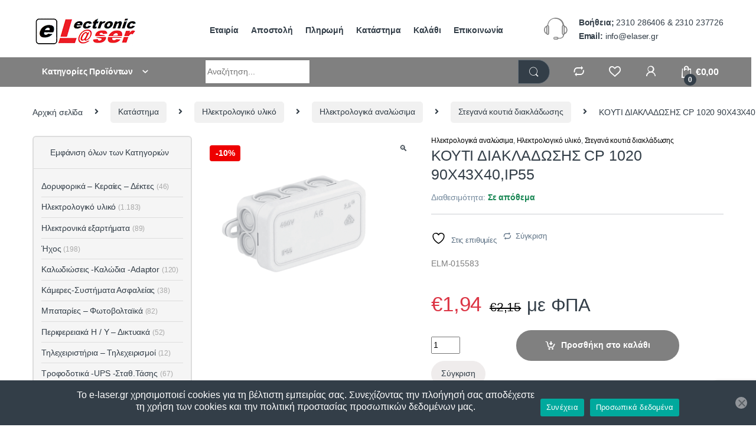

--- FILE ---
content_type: text/html; charset=UTF-8
request_url: https://e-laser.gr/shop/ilektrologiko-yliko/ilektrologika-analosima/stegana-koutia-diakladosis/koyti-diakladvshs-cp-1020-90x43x40ip55/
body_size: 34049
content:
<!DOCTYPE html>
<html dir="ltr" lang="el" prefix="og: https://ogp.me/ns#">
<head>
<script src="https://code.jquery.com/jquery-3.7.1.min.js" id="jquery-js"></script>

<meta charset="UTF-8">
<meta name="viewport" content="width=device-width, initial-scale=1">
<link rel="profile" href="http://gmpg.org/xfn/11">
<link rel="pingback" href="https://e-laser.gr/xmlrpc.php">
				<script>document.documentElement.className = document.documentElement.className + ' yes-js js_active js'</script>
			<title>ΚΟΥΤΙ ΔΙΑΚΛΑΔΩΣΗΣ CP 1020 90X43X40,IP55 » Electronic laser</title>
	<style>img:is([sizes="auto" i], [sizes^="auto," i]) { contain-intrinsic-size: 3000px 1500px }</style>
	
		<!-- All in One SEO 4.9.3 - aioseo.com -->
	<meta name="description" content="ELM-015583" />
	<meta name="robots" content="max-image-preview:large" />
	<link rel="canonical" href="https://e-laser.gr/shop/ilektrologiko-yliko/ilektrologika-analosima/stegana-koutia-diakladosis/koyti-diakladvshs-cp-1020-90x43x40ip55/" />
	<meta name="generator" content="All in One SEO (AIOSEO) 4.9.3" />
		<meta property="og:locale" content="el_GR" />
		<meta property="og:site_name" content="Electronic laser » Για πάνω από 40 χρόνια η πηγή των ηλεκτρονικών &amp; ηλεκτρολογικών σας" />
		<meta property="og:type" content="article" />
		<meta property="og:title" content="ΚΟΥΤΙ ΔΙΑΚΛΑΔΩΣΗΣ CP 1020 90X43X40,IP55 » Electronic laser" />
		<meta property="og:description" content="ELM-015583" />
		<meta property="og:url" content="https://e-laser.gr/shop/ilektrologiko-yliko/ilektrologika-analosima/stegana-koutia-diakladosis/koyti-diakladvshs-cp-1020-90x43x40ip55/" />
		<meta property="og:image" content="https://elaser.gr/wp-content/uploads/2020/07/logo.png" />
		<meta property="og:image:secure_url" content="https://elaser.gr/wp-content/uploads/2020/07/logo.png" />
		<meta property="article:published_time" content="2023-02-07T19:02:00+00:00" />
		<meta property="article:modified_time" content="2026-01-17T00:01:00+00:00" />
		<meta name="twitter:card" content="summary" />
		<meta name="twitter:site" content="@e-Laser" />
		<meta name="twitter:title" content="ΚΟΥΤΙ ΔΙΑΚΛΑΔΩΣΗΣ CP 1020 90X43X40,IP55 » Electronic laser" />
		<meta name="twitter:description" content="ELM-015583" />
		<meta name="twitter:image" content="https://elaser.gr/wp-content/uploads/2020/07/logo.png" />
		<script type="application/ld+json" class="aioseo-schema">
			{"@context":"https:\/\/schema.org","@graph":[{"@type":"BreadcrumbList","@id":"https:\/\/e-laser.gr\/shop\/ilektrologiko-yliko\/ilektrologika-analosima\/stegana-koutia-diakladosis\/koyti-diakladvshs-cp-1020-90x43x40ip55\/#breadcrumblist","itemListElement":[{"@type":"ListItem","@id":"https:\/\/e-laser.gr#listItem","position":1,"name":"Home","item":"https:\/\/e-laser.gr","nextItem":{"@type":"ListItem","@id":"https:\/\/e-laser.gr\/shop\/#listItem","name":"\u039a\u03b1\u03c4\u03ac\u03c3\u03c4\u03b7\u03bc\u03b1"}},{"@type":"ListItem","@id":"https:\/\/e-laser.gr\/shop\/#listItem","position":2,"name":"\u039a\u03b1\u03c4\u03ac\u03c3\u03c4\u03b7\u03bc\u03b1","item":"https:\/\/e-laser.gr\/shop\/","nextItem":{"@type":"ListItem","@id":"https:\/\/e-laser.gr\/product-category\/ilektrologiko-yliko\/#listItem","name":"\u0397\u03bb\u03b5\u03ba\u03c4\u03c1\u03bf\u03bb\u03bf\u03b3\u03b9\u03ba\u03cc \u03c5\u03bb\u03b9\u03ba\u03cc"},"previousItem":{"@type":"ListItem","@id":"https:\/\/e-laser.gr#listItem","name":"Home"}},{"@type":"ListItem","@id":"https:\/\/e-laser.gr\/product-category\/ilektrologiko-yliko\/#listItem","position":3,"name":"\u0397\u03bb\u03b5\u03ba\u03c4\u03c1\u03bf\u03bb\u03bf\u03b3\u03b9\u03ba\u03cc \u03c5\u03bb\u03b9\u03ba\u03cc","item":"https:\/\/e-laser.gr\/product-category\/ilektrologiko-yliko\/","nextItem":{"@type":"ListItem","@id":"https:\/\/e-laser.gr\/product-category\/ilektrologiko-yliko\/ilektrologika-analosima\/#listItem","name":"\u0397\u03bb\u03b5\u03ba\u03c4\u03c1\u03bf\u03bb\u03bf\u03b3\u03b9\u03ba\u03ac \u03b1\u03bd\u03b1\u03bb\u03ce\u03c3\u03b9\u03bc\u03b1"},"previousItem":{"@type":"ListItem","@id":"https:\/\/e-laser.gr\/shop\/#listItem","name":"\u039a\u03b1\u03c4\u03ac\u03c3\u03c4\u03b7\u03bc\u03b1"}},{"@type":"ListItem","@id":"https:\/\/e-laser.gr\/product-category\/ilektrologiko-yliko\/ilektrologika-analosima\/#listItem","position":4,"name":"\u0397\u03bb\u03b5\u03ba\u03c4\u03c1\u03bf\u03bb\u03bf\u03b3\u03b9\u03ba\u03ac \u03b1\u03bd\u03b1\u03bb\u03ce\u03c3\u03b9\u03bc\u03b1","item":"https:\/\/e-laser.gr\/product-category\/ilektrologiko-yliko\/ilektrologika-analosima\/","nextItem":{"@type":"ListItem","@id":"https:\/\/e-laser.gr\/product-category\/ilektrologiko-yliko\/ilektrologika-analosima\/stegana-koutia-diakladosis\/#listItem","name":"\u03a3\u03c4\u03b5\u03b3\u03b1\u03bd\u03ac \u03ba\u03bf\u03c5\u03c4\u03b9\u03ac \u03b4\u03b9\u03b1\u03ba\u03bb\u03ac\u03b4\u03c9\u03c3\u03b7\u03c2"},"previousItem":{"@type":"ListItem","@id":"https:\/\/e-laser.gr\/product-category\/ilektrologiko-yliko\/#listItem","name":"\u0397\u03bb\u03b5\u03ba\u03c4\u03c1\u03bf\u03bb\u03bf\u03b3\u03b9\u03ba\u03cc \u03c5\u03bb\u03b9\u03ba\u03cc"}},{"@type":"ListItem","@id":"https:\/\/e-laser.gr\/product-category\/ilektrologiko-yliko\/ilektrologika-analosima\/stegana-koutia-diakladosis\/#listItem","position":5,"name":"\u03a3\u03c4\u03b5\u03b3\u03b1\u03bd\u03ac \u03ba\u03bf\u03c5\u03c4\u03b9\u03ac \u03b4\u03b9\u03b1\u03ba\u03bb\u03ac\u03b4\u03c9\u03c3\u03b7\u03c2","item":"https:\/\/e-laser.gr\/product-category\/ilektrologiko-yliko\/ilektrologika-analosima\/stegana-koutia-diakladosis\/","nextItem":{"@type":"ListItem","@id":"https:\/\/e-laser.gr\/shop\/ilektrologiko-yliko\/ilektrologika-analosima\/stegana-koutia-diakladosis\/koyti-diakladvshs-cp-1020-90x43x40ip55\/#listItem","name":"\u039a\u039f\u03a5\u03a4\u0399 \u0394\u0399\u0391\u039a\u039b\u0391\u0394\u03a9\u03a3\u0397\u03a3 CP 1020 90X43X40,IP55"},"previousItem":{"@type":"ListItem","@id":"https:\/\/e-laser.gr\/product-category\/ilektrologiko-yliko\/ilektrologika-analosima\/#listItem","name":"\u0397\u03bb\u03b5\u03ba\u03c4\u03c1\u03bf\u03bb\u03bf\u03b3\u03b9\u03ba\u03ac \u03b1\u03bd\u03b1\u03bb\u03ce\u03c3\u03b9\u03bc\u03b1"}},{"@type":"ListItem","@id":"https:\/\/e-laser.gr\/shop\/ilektrologiko-yliko\/ilektrologika-analosima\/stegana-koutia-diakladosis\/koyti-diakladvshs-cp-1020-90x43x40ip55\/#listItem","position":6,"name":"\u039a\u039f\u03a5\u03a4\u0399 \u0394\u0399\u0391\u039a\u039b\u0391\u0394\u03a9\u03a3\u0397\u03a3 CP 1020 90X43X40,IP55","previousItem":{"@type":"ListItem","@id":"https:\/\/e-laser.gr\/product-category\/ilektrologiko-yliko\/ilektrologika-analosima\/stegana-koutia-diakladosis\/#listItem","name":"\u03a3\u03c4\u03b5\u03b3\u03b1\u03bd\u03ac \u03ba\u03bf\u03c5\u03c4\u03b9\u03ac \u03b4\u03b9\u03b1\u03ba\u03bb\u03ac\u03b4\u03c9\u03c3\u03b7\u03c2"}}]},{"@type":"ItemPage","@id":"https:\/\/e-laser.gr\/shop\/ilektrologiko-yliko\/ilektrologika-analosima\/stegana-koutia-diakladosis\/koyti-diakladvshs-cp-1020-90x43x40ip55\/#itempage","url":"https:\/\/e-laser.gr\/shop\/ilektrologiko-yliko\/ilektrologika-analosima\/stegana-koutia-diakladosis\/koyti-diakladvshs-cp-1020-90x43x40ip55\/","name":"\u039a\u039f\u03a5\u03a4\u0399 \u0394\u0399\u0391\u039a\u039b\u0391\u0394\u03a9\u03a3\u0397\u03a3 CP 1020 90X43X40,IP55 \u00bb Electronic laser","description":"ELM-015583","inLanguage":"el","isPartOf":{"@id":"https:\/\/e-laser.gr\/#website"},"breadcrumb":{"@id":"https:\/\/e-laser.gr\/shop\/ilektrologiko-yliko\/ilektrologika-analosima\/stegana-koutia-diakladosis\/koyti-diakladvshs-cp-1020-90x43x40ip55\/#breadcrumblist"},"image":{"@type":"ImageObject","url":"https:\/\/e-laser.gr\/wp-content\/uploads\/products\/35005.png","@id":"https:\/\/e-laser.gr\/shop\/ilektrologiko-yliko\/ilektrologika-analosima\/stegana-koutia-diakladosis\/koyti-diakladvshs-cp-1020-90x43x40ip55\/#mainImage","width":600,"height":600},"primaryImageOfPage":{"@id":"https:\/\/e-laser.gr\/shop\/ilektrologiko-yliko\/ilektrologika-analosima\/stegana-koutia-diakladosis\/koyti-diakladvshs-cp-1020-90x43x40ip55\/#mainImage"},"datePublished":"2023-02-07T19:02:00+02:00","dateModified":"2026-01-17T00:01:00+02:00"},{"@type":"Organization","@id":"https:\/\/e-laser.gr\/#organization","name":"E Laser","description":"\u0393\u03b9\u03b1 \u03c0\u03ac\u03bd\u03c9 \u03b1\u03c0\u03cc 40 \u03c7\u03c1\u03cc\u03bd\u03b9\u03b1 \u03b7 \u03c0\u03b7\u03b3\u03ae \u03c4\u03c9\u03bd \u03b7\u03bb\u03b5\u03ba\u03c4\u03c1\u03bf\u03bd\u03b9\u03ba\u03ce\u03bd & \u03b7\u03bb\u03b5\u03ba\u03c4\u03c1\u03bf\u03bb\u03bf\u03b3\u03b9\u03ba\u03ce\u03bd \u03c3\u03b1\u03c2","url":"https:\/\/e-laser.gr\/","telephone":"+302310286406","logo":{"@type":"ImageObject","url":"https:\/\/elaser.gr\/wp-content\/uploads\/2020\/07\/logo.png","@id":"https:\/\/e-laser.gr\/shop\/ilektrologiko-yliko\/ilektrologika-analosima\/stegana-koutia-diakladosis\/koyti-diakladvshs-cp-1020-90x43x40ip55\/#organizationLogo"},"image":{"@id":"https:\/\/e-laser.gr\/shop\/ilektrologiko-yliko\/ilektrologika-analosima\/stegana-koutia-diakladosis\/koyti-diakladvshs-cp-1020-90x43x40ip55\/#organizationLogo"},"sameAs":["https:\/\/facebook.com\/e.laser.gr","https:\/\/x.com\/e-Laser","https:\/\/instagram.com\/e-Laser","https:\/\/pinterest.com\/e-Laser","https:\/\/youtube.com\/e-Laser","https:\/\/linkedin.com\/in\/e-Laser"]},{"@type":"WebSite","@id":"https:\/\/e-laser.gr\/#website","url":"https:\/\/e-laser.gr\/","name":"Elaser","description":"\u0393\u03b9\u03b1 \u03c0\u03ac\u03bd\u03c9 \u03b1\u03c0\u03cc 40 \u03c7\u03c1\u03cc\u03bd\u03b9\u03b1 \u03b7 \u03c0\u03b7\u03b3\u03ae \u03c4\u03c9\u03bd \u03b7\u03bb\u03b5\u03ba\u03c4\u03c1\u03bf\u03bd\u03b9\u03ba\u03ce\u03bd & \u03b7\u03bb\u03b5\u03ba\u03c4\u03c1\u03bf\u03bb\u03bf\u03b3\u03b9\u03ba\u03ce\u03bd \u03c3\u03b1\u03c2","inLanguage":"el","publisher":{"@id":"https:\/\/e-laser.gr\/#organization"}}]}
		</script>
		<!-- All in One SEO -->

<link rel='dns-prefetch' href='//code.jquery.com' />
<link rel="alternate" type="application/rss+xml" title="Ροή RSS &raquo; Electronic laser" href="https://e-laser.gr/feed/" />
<link rel="alternate" type="application/rss+xml" title="Ροή Σχολίων &raquo; Electronic laser" href="https://e-laser.gr/comments/feed/" />
<script>
window._wpemojiSettings = {"baseUrl":"https:\/\/s.w.org\/images\/core\/emoji\/15.0.3\/72x72\/","ext":".png","svgUrl":"https:\/\/s.w.org\/images\/core\/emoji\/15.0.3\/svg\/","svgExt":".svg","source":{"concatemoji":"https:\/\/e-laser.gr\/wp-includes\/js\/wp-emoji-release.min.js?ver=6.7.2"}};
/*! This file is auto-generated */
!function(i,n){var o,s,e;function c(e){try{var t={supportTests:e,timestamp:(new Date).valueOf()};sessionStorage.setItem(o,JSON.stringify(t))}catch(e){}}function p(e,t,n){e.clearRect(0,0,e.canvas.width,e.canvas.height),e.fillText(t,0,0);var t=new Uint32Array(e.getImageData(0,0,e.canvas.width,e.canvas.height).data),r=(e.clearRect(0,0,e.canvas.width,e.canvas.height),e.fillText(n,0,0),new Uint32Array(e.getImageData(0,0,e.canvas.width,e.canvas.height).data));return t.every(function(e,t){return e===r[t]})}function u(e,t,n){switch(t){case"flag":return n(e,"\ud83c\udff3\ufe0f\u200d\u26a7\ufe0f","\ud83c\udff3\ufe0f\u200b\u26a7\ufe0f")?!1:!n(e,"\ud83c\uddfa\ud83c\uddf3","\ud83c\uddfa\u200b\ud83c\uddf3")&&!n(e,"\ud83c\udff4\udb40\udc67\udb40\udc62\udb40\udc65\udb40\udc6e\udb40\udc67\udb40\udc7f","\ud83c\udff4\u200b\udb40\udc67\u200b\udb40\udc62\u200b\udb40\udc65\u200b\udb40\udc6e\u200b\udb40\udc67\u200b\udb40\udc7f");case"emoji":return!n(e,"\ud83d\udc26\u200d\u2b1b","\ud83d\udc26\u200b\u2b1b")}return!1}function f(e,t,n){var r="undefined"!=typeof WorkerGlobalScope&&self instanceof WorkerGlobalScope?new OffscreenCanvas(300,150):i.createElement("canvas"),a=r.getContext("2d",{willReadFrequently:!0}),o=(a.textBaseline="top",a.font="600 32px Arial",{});return e.forEach(function(e){o[e]=t(a,e,n)}),o}function t(e){var t=i.createElement("script");t.src=e,t.defer=!0,i.head.appendChild(t)}"undefined"!=typeof Promise&&(o="wpEmojiSettingsSupports",s=["flag","emoji"],n.supports={everything:!0,everythingExceptFlag:!0},e=new Promise(function(e){i.addEventListener("DOMContentLoaded",e,{once:!0})}),new Promise(function(t){var n=function(){try{var e=JSON.parse(sessionStorage.getItem(o));if("object"==typeof e&&"number"==typeof e.timestamp&&(new Date).valueOf()<e.timestamp+604800&&"object"==typeof e.supportTests)return e.supportTests}catch(e){}return null}();if(!n){if("undefined"!=typeof Worker&&"undefined"!=typeof OffscreenCanvas&&"undefined"!=typeof URL&&URL.createObjectURL&&"undefined"!=typeof Blob)try{var e="postMessage("+f.toString()+"("+[JSON.stringify(s),u.toString(),p.toString()].join(",")+"));",r=new Blob([e],{type:"text/javascript"}),a=new Worker(URL.createObjectURL(r),{name:"wpTestEmojiSupports"});return void(a.onmessage=function(e){c(n=e.data),a.terminate(),t(n)})}catch(e){}c(n=f(s,u,p))}t(n)}).then(function(e){for(var t in e)n.supports[t]=e[t],n.supports.everything=n.supports.everything&&n.supports[t],"flag"!==t&&(n.supports.everythingExceptFlag=n.supports.everythingExceptFlag&&n.supports[t]);n.supports.everythingExceptFlag=n.supports.everythingExceptFlag&&!n.supports.flag,n.DOMReady=!1,n.readyCallback=function(){n.DOMReady=!0}}).then(function(){return e}).then(function(){var e;n.supports.everything||(n.readyCallback(),(e=n.source||{}).concatemoji?t(e.concatemoji):e.wpemoji&&e.twemoji&&(t(e.twemoji),t(e.wpemoji)))}))}((window,document),window._wpemojiSettings);
</script>
<style id='wp-emoji-styles-inline-css' type='text/css'>

	img.wp-smiley, img.emoji {
		display: inline !important;
		border: none !important;
		box-shadow: none !important;
		height: 1em !important;
		width: 1em !important;
		margin: 0 0.07em !important;
		vertical-align: -0.1em !important;
		background: none !important;
		padding: 0 !important;
	}
</style>
<link rel='stylesheet' id='wp-block-library-css' href='https://e-laser.gr/wp-includes/css/dist/block-library/style.min.css?ver=6.7.2' type='text/css' media='all' />
<link rel='stylesheet' id='aioseo/css/src/vue/standalone/blocks/table-of-contents/global.scss-css' href='https://e-laser.gr/wp-content/plugins/all-in-one-seo-pack/dist/Lite/assets/css/table-of-contents/global.e90f6d47.css?ver=4.9.3' type='text/css' media='all' />
<style id='classic-theme-styles-inline-css' type='text/css'>
/*! This file is auto-generated */
.wp-block-button__link{color:#fff;background-color:#32373c;border-radius:9999px;box-shadow:none;text-decoration:none;padding:calc(.667em + 2px) calc(1.333em + 2px);font-size:1.125em}.wp-block-file__button{background:#32373c;color:#fff;text-decoration:none}
</style>
<style id='global-styles-inline-css' type='text/css'>
:root{--wp--preset--aspect-ratio--square: 1;--wp--preset--aspect-ratio--4-3: 4/3;--wp--preset--aspect-ratio--3-4: 3/4;--wp--preset--aspect-ratio--3-2: 3/2;--wp--preset--aspect-ratio--2-3: 2/3;--wp--preset--aspect-ratio--16-9: 16/9;--wp--preset--aspect-ratio--9-16: 9/16;--wp--preset--color--black: #000000;--wp--preset--color--cyan-bluish-gray: #abb8c3;--wp--preset--color--white: #ffffff;--wp--preset--color--pale-pink: #f78da7;--wp--preset--color--vivid-red: #cf2e2e;--wp--preset--color--luminous-vivid-orange: #ff6900;--wp--preset--color--luminous-vivid-amber: #fcb900;--wp--preset--color--light-green-cyan: #7bdcb5;--wp--preset--color--vivid-green-cyan: #00d084;--wp--preset--color--pale-cyan-blue: #8ed1fc;--wp--preset--color--vivid-cyan-blue: #0693e3;--wp--preset--color--vivid-purple: #9b51e0;--wp--preset--gradient--vivid-cyan-blue-to-vivid-purple: linear-gradient(135deg,rgba(6,147,227,1) 0%,rgb(155,81,224) 100%);--wp--preset--gradient--light-green-cyan-to-vivid-green-cyan: linear-gradient(135deg,rgb(122,220,180) 0%,rgb(0,208,130) 100%);--wp--preset--gradient--luminous-vivid-amber-to-luminous-vivid-orange: linear-gradient(135deg,rgba(252,185,0,1) 0%,rgba(255,105,0,1) 100%);--wp--preset--gradient--luminous-vivid-orange-to-vivid-red: linear-gradient(135deg,rgba(255,105,0,1) 0%,rgb(207,46,46) 100%);--wp--preset--gradient--very-light-gray-to-cyan-bluish-gray: linear-gradient(135deg,rgb(238,238,238) 0%,rgb(169,184,195) 100%);--wp--preset--gradient--cool-to-warm-spectrum: linear-gradient(135deg,rgb(74,234,220) 0%,rgb(151,120,209) 20%,rgb(207,42,186) 40%,rgb(238,44,130) 60%,rgb(251,105,98) 80%,rgb(254,248,76) 100%);--wp--preset--gradient--blush-light-purple: linear-gradient(135deg,rgb(255,206,236) 0%,rgb(152,150,240) 100%);--wp--preset--gradient--blush-bordeaux: linear-gradient(135deg,rgb(254,205,165) 0%,rgb(254,45,45) 50%,rgb(107,0,62) 100%);--wp--preset--gradient--luminous-dusk: linear-gradient(135deg,rgb(255,203,112) 0%,rgb(199,81,192) 50%,rgb(65,88,208) 100%);--wp--preset--gradient--pale-ocean: linear-gradient(135deg,rgb(255,245,203) 0%,rgb(182,227,212) 50%,rgb(51,167,181) 100%);--wp--preset--gradient--electric-grass: linear-gradient(135deg,rgb(202,248,128) 0%,rgb(113,206,126) 100%);--wp--preset--gradient--midnight: linear-gradient(135deg,rgb(2,3,129) 0%,rgb(40,116,252) 100%);--wp--preset--font-size--small: 13px;--wp--preset--font-size--medium: 20px;--wp--preset--font-size--large: 36px;--wp--preset--font-size--x-large: 42px;--wp--preset--spacing--20: 0.44rem;--wp--preset--spacing--30: 0.67rem;--wp--preset--spacing--40: 1rem;--wp--preset--spacing--50: 1.5rem;--wp--preset--spacing--60: 2.25rem;--wp--preset--spacing--70: 3.38rem;--wp--preset--spacing--80: 5.06rem;--wp--preset--shadow--natural: 6px 6px 9px rgba(0, 0, 0, 0.2);--wp--preset--shadow--deep: 12px 12px 50px rgba(0, 0, 0, 0.4);--wp--preset--shadow--sharp: 6px 6px 0px rgba(0, 0, 0, 0.2);--wp--preset--shadow--outlined: 6px 6px 0px -3px rgba(255, 255, 255, 1), 6px 6px rgba(0, 0, 0, 1);--wp--preset--shadow--crisp: 6px 6px 0px rgba(0, 0, 0, 1);}:where(.is-layout-flex){gap: 0.5em;}:where(.is-layout-grid){gap: 0.5em;}body .is-layout-flex{display: flex;}.is-layout-flex{flex-wrap: wrap;align-items: center;}.is-layout-flex > :is(*, div){margin: 0;}body .is-layout-grid{display: grid;}.is-layout-grid > :is(*, div){margin: 0;}:where(.wp-block-columns.is-layout-flex){gap: 2em;}:where(.wp-block-columns.is-layout-grid){gap: 2em;}:where(.wp-block-post-template.is-layout-flex){gap: 1.25em;}:where(.wp-block-post-template.is-layout-grid){gap: 1.25em;}.has-black-color{color: var(--wp--preset--color--black) !important;}.has-cyan-bluish-gray-color{color: var(--wp--preset--color--cyan-bluish-gray) !important;}.has-white-color{color: var(--wp--preset--color--white) !important;}.has-pale-pink-color{color: var(--wp--preset--color--pale-pink) !important;}.has-vivid-red-color{color: var(--wp--preset--color--vivid-red) !important;}.has-luminous-vivid-orange-color{color: var(--wp--preset--color--luminous-vivid-orange) !important;}.has-luminous-vivid-amber-color{color: var(--wp--preset--color--luminous-vivid-amber) !important;}.has-light-green-cyan-color{color: var(--wp--preset--color--light-green-cyan) !important;}.has-vivid-green-cyan-color{color: var(--wp--preset--color--vivid-green-cyan) !important;}.has-pale-cyan-blue-color{color: var(--wp--preset--color--pale-cyan-blue) !important;}.has-vivid-cyan-blue-color{color: var(--wp--preset--color--vivid-cyan-blue) !important;}.has-vivid-purple-color{color: var(--wp--preset--color--vivid-purple) !important;}.has-black-background-color{background-color: var(--wp--preset--color--black) !important;}.has-cyan-bluish-gray-background-color{background-color: var(--wp--preset--color--cyan-bluish-gray) !important;}.has-white-background-color{background-color: var(--wp--preset--color--white) !important;}.has-pale-pink-background-color{background-color: var(--wp--preset--color--pale-pink) !important;}.has-vivid-red-background-color{background-color: var(--wp--preset--color--vivid-red) !important;}.has-luminous-vivid-orange-background-color{background-color: var(--wp--preset--color--luminous-vivid-orange) !important;}.has-luminous-vivid-amber-background-color{background-color: var(--wp--preset--color--luminous-vivid-amber) !important;}.has-light-green-cyan-background-color{background-color: var(--wp--preset--color--light-green-cyan) !important;}.has-vivid-green-cyan-background-color{background-color: var(--wp--preset--color--vivid-green-cyan) !important;}.has-pale-cyan-blue-background-color{background-color: var(--wp--preset--color--pale-cyan-blue) !important;}.has-vivid-cyan-blue-background-color{background-color: var(--wp--preset--color--vivid-cyan-blue) !important;}.has-vivid-purple-background-color{background-color: var(--wp--preset--color--vivid-purple) !important;}.has-black-border-color{border-color: var(--wp--preset--color--black) !important;}.has-cyan-bluish-gray-border-color{border-color: var(--wp--preset--color--cyan-bluish-gray) !important;}.has-white-border-color{border-color: var(--wp--preset--color--white) !important;}.has-pale-pink-border-color{border-color: var(--wp--preset--color--pale-pink) !important;}.has-vivid-red-border-color{border-color: var(--wp--preset--color--vivid-red) !important;}.has-luminous-vivid-orange-border-color{border-color: var(--wp--preset--color--luminous-vivid-orange) !important;}.has-luminous-vivid-amber-border-color{border-color: var(--wp--preset--color--luminous-vivid-amber) !important;}.has-light-green-cyan-border-color{border-color: var(--wp--preset--color--light-green-cyan) !important;}.has-vivid-green-cyan-border-color{border-color: var(--wp--preset--color--vivid-green-cyan) !important;}.has-pale-cyan-blue-border-color{border-color: var(--wp--preset--color--pale-cyan-blue) !important;}.has-vivid-cyan-blue-border-color{border-color: var(--wp--preset--color--vivid-cyan-blue) !important;}.has-vivid-purple-border-color{border-color: var(--wp--preset--color--vivid-purple) !important;}.has-vivid-cyan-blue-to-vivid-purple-gradient-background{background: var(--wp--preset--gradient--vivid-cyan-blue-to-vivid-purple) !important;}.has-light-green-cyan-to-vivid-green-cyan-gradient-background{background: var(--wp--preset--gradient--light-green-cyan-to-vivid-green-cyan) !important;}.has-luminous-vivid-amber-to-luminous-vivid-orange-gradient-background{background: var(--wp--preset--gradient--luminous-vivid-amber-to-luminous-vivid-orange) !important;}.has-luminous-vivid-orange-to-vivid-red-gradient-background{background: var(--wp--preset--gradient--luminous-vivid-orange-to-vivid-red) !important;}.has-very-light-gray-to-cyan-bluish-gray-gradient-background{background: var(--wp--preset--gradient--very-light-gray-to-cyan-bluish-gray) !important;}.has-cool-to-warm-spectrum-gradient-background{background: var(--wp--preset--gradient--cool-to-warm-spectrum) !important;}.has-blush-light-purple-gradient-background{background: var(--wp--preset--gradient--blush-light-purple) !important;}.has-blush-bordeaux-gradient-background{background: var(--wp--preset--gradient--blush-bordeaux) !important;}.has-luminous-dusk-gradient-background{background: var(--wp--preset--gradient--luminous-dusk) !important;}.has-pale-ocean-gradient-background{background: var(--wp--preset--gradient--pale-ocean) !important;}.has-electric-grass-gradient-background{background: var(--wp--preset--gradient--electric-grass) !important;}.has-midnight-gradient-background{background: var(--wp--preset--gradient--midnight) !important;}.has-small-font-size{font-size: var(--wp--preset--font-size--small) !important;}.has-medium-font-size{font-size: var(--wp--preset--font-size--medium) !important;}.has-large-font-size{font-size: var(--wp--preset--font-size--large) !important;}.has-x-large-font-size{font-size: var(--wp--preset--font-size--x-large) !important;}
:where(.wp-block-post-template.is-layout-flex){gap: 1.25em;}:where(.wp-block-post-template.is-layout-grid){gap: 1.25em;}
:where(.wp-block-columns.is-layout-flex){gap: 2em;}:where(.wp-block-columns.is-layout-grid){gap: 2em;}
:root :where(.wp-block-pullquote){font-size: 1.5em;line-height: 1.6;}
</style>
<link rel='stylesheet' id='cookie-notice-front-css' href='https://e-laser.gr/wp-content/plugins/cookie-notice/css/front.min.css?ver=2.5.11' type='text/css' media='all' />
<link rel='stylesheet' id='photoswipe-css' href='https://e-laser.gr/wp-content/plugins/woocommerce/assets/css/photoswipe/photoswipe.min.css?ver=10.3.7' type='text/css' media='all' />
<link rel='stylesheet' id='photoswipe-default-skin-css' href='https://e-laser.gr/wp-content/plugins/woocommerce/assets/css/photoswipe/default-skin/default-skin.min.css?ver=10.3.7' type='text/css' media='all' />
<style id='woocommerce-inline-inline-css' type='text/css'>
.woocommerce form .form-row .required { visibility: visible; }
</style>
<link rel='stylesheet' id='brands-styles-css' href='https://e-laser.gr/wp-content/plugins/woocommerce/assets/css/brands.css?ver=10.3.7' type='text/css' media='all' />
<link rel='stylesheet' id='font-electro-css' href='https://e-laser.gr/wp-content/themes/electro/assets/css/font-electro.css?ver=3.2.4' type='text/css' media='all' />
<link rel='stylesheet' id='fontawesome-css' href='https://e-laser.gr/wp-content/themes/electro/assets/vendor/fontawesome/css/all.min.css?ver=3.2.4' type='text/css' media='all' />
<link rel='stylesheet' id='animate-css-css' href='https://e-laser.gr/wp-content/themes/electro/assets/vendor/animate.css/animate.min.css?ver=3.2.4' type='text/css' media='all' />
<link rel='stylesheet' id='electro-style-css' href='https://e-laser.gr/wp-content/themes/electro/style.min.css?ver=3.2.4' type='text/css' media='all' />
<link rel='stylesheet' id='electro-child-style-css' href='https://e-laser.gr/wp-content/themes/electro-child/style.css?ver=3.2.4' type='text/css' media='all' />
<link rel='stylesheet' id='electro-color-css' href='https://e-laser.gr/wp-content/themes/electro/assets/css/colors/grey.min.css?ver=3.2.4' type='text/css' media='all' />
<link rel='stylesheet' id='jquery-fixedheadertable-style-css' href='https://e-laser.gr/wp-content/plugins/yith-woocommerce-compare/assets/css/jquery.dataTables.css?ver=1.10.18' type='text/css' media='all' />
<link rel='stylesheet' id='yith_woocompare_page-css' href='https://e-laser.gr/wp-content/plugins/yith-woocommerce-compare/assets/css/compare.css?ver=3.7.0' type='text/css' media='all' />
<link rel='stylesheet' id='yith-woocompare-widget-css' href='https://e-laser.gr/wp-content/plugins/yith-woocommerce-compare/assets/css/widget.css?ver=3.7.0' type='text/css' media='all' />
<script src="//code.jquery.com/jquery-3.7.1.min.js" id="jquery-js"></script>
<script src="https://e-laser.gr/wp-content/plugins/woocommerce/assets/js/jquery-blockui/jquery.blockUI.min.js?ver=2.7.0-wc.10.3.7" id="wc-jquery-blockui-js" data-wp-strategy="defer"></script>
<script id="wc-add-to-cart-js-extra">
var wc_add_to_cart_params = {"ajax_url":"\/wp-admin\/admin-ajax.php","wc_ajax_url":"\/?wc-ajax=%%endpoint%%","i18n_view_cart":"\u039a\u03b1\u03bb\u03ac\u03b8\u03b9","cart_url":"https:\/\/e-laser.gr\/cart\/","is_cart":"","cart_redirect_after_add":"no"};
</script>
<script src="https://e-laser.gr/wp-content/plugins/woocommerce/assets/js/frontend/add-to-cart.min.js?ver=10.3.7" id="wc-add-to-cart-js" data-wp-strategy="defer"></script>
<script src="https://e-laser.gr/wp-content/plugins/woocommerce/assets/js/zoom/jquery.zoom.min.js?ver=1.7.21-wc.10.3.7" id="wc-zoom-js" defer data-wp-strategy="defer"></script>
<script src="https://e-laser.gr/wp-content/plugins/woocommerce/assets/js/flexslider/jquery.flexslider.min.js?ver=2.7.2-wc.10.3.7" id="wc-flexslider-js" defer data-wp-strategy="defer"></script>
<script src="https://e-laser.gr/wp-content/plugins/woocommerce/assets/js/photoswipe/photoswipe.min.js?ver=4.1.1-wc.10.3.7" id="wc-photoswipe-js" defer data-wp-strategy="defer"></script>
<script src="https://e-laser.gr/wp-content/plugins/woocommerce/assets/js/photoswipe/photoswipe-ui-default.min.js?ver=4.1.1-wc.10.3.7" id="wc-photoswipe-ui-default-js" defer data-wp-strategy="defer"></script>
<script id="wc-single-product-js-extra">
var wc_single_product_params = {"i18n_required_rating_text":"\u03a0\u03b1\u03c1\u03b1\u03ba\u03b1\u03bb\u03bf\u03cd\u03bc\u03b5, \u03b5\u03c0\u03b9\u03bb\u03ad\u03be\u03c4\u03b5 \u03bc\u03af\u03b1 \u03b2\u03b1\u03b8\u03bc\u03bf\u03bb\u03bf\u03b3\u03af\u03b1","i18n_rating_options":["1 \u03b1\u03c0\u03cc 5 \u03b1\u03c3\u03c4\u03ad\u03c1\u03b9\u03b1","2 \u03b1\u03c0\u03cc 5 \u03b1\u03c3\u03c4\u03ad\u03c1\u03b9\u03b1","3 \u03b1\u03c0\u03cc 5 \u03b1\u03c3\u03c4\u03ad\u03c1\u03b9\u03b1","4 \u03b1\u03c0\u03cc 5 \u03b1\u03c3\u03c4\u03ad\u03c1\u03b9\u03b1","5 \u03b1\u03c0\u03cc 5 \u03b1\u03c3\u03c4\u03ad\u03c1\u03b9\u03b1"],"i18n_product_gallery_trigger_text":"View full-screen image gallery","review_rating_required":"yes","flexslider":{"rtl":false,"animation":"slide","smoothHeight":true,"directionNav":false,"controlNav":true,"slideshow":false,"animationSpeed":500,"animationLoop":false,"allowOneSlide":false},"zoom_enabled":"1","zoom_options":[],"photoswipe_enabled":"1","photoswipe_options":{"shareEl":false,"closeOnScroll":false,"history":false,"hideAnimationDuration":0,"showAnimationDuration":0},"flexslider_enabled":"1"};
</script>
<script src="https://e-laser.gr/wp-content/plugins/woocommerce/assets/js/frontend/single-product.min.js?ver=10.3.7" id="wc-single-product-js" defer data-wp-strategy="defer"></script>
<script src="https://e-laser.gr/wp-content/plugins/woocommerce/assets/js/js-cookie/js.cookie.min.js?ver=2.1.4-wc.10.3.7" id="wc-js-cookie-js" defer data-wp-strategy="defer"></script>
<script id="woocommerce-js-extra">
var woocommerce_params = {"ajax_url":"\/wp-admin\/admin-ajax.php","wc_ajax_url":"\/?wc-ajax=%%endpoint%%","i18n_password_show":"\u0395\u03bc\u03c6\u03ac\u03bd\u03b9\u03c3\u03b7 \u03c3\u03c5\u03bd\u03b8\u03b7\u03bc\u03b1\u03c4\u03b9\u03ba\u03bf\u03cd","i18n_password_hide":"\u0391\u03c0\u03cc\u03ba\u03c1\u03c5\u03c8\u03b7 \u03c3\u03c5\u03bd\u03b8\u03b7\u03bc\u03b1\u03c4\u03b9\u03ba\u03bf\u03cd"};
</script>
<script src="https://e-laser.gr/wp-content/plugins/woocommerce/assets/js/frontend/woocommerce.min.js?ver=10.3.7" id="woocommerce-js" defer data-wp-strategy="defer"></script>
<script src="https://e-laser.gr/wp-content/plugins/js_composer/assets/js/vendors/woocommerce-add-to-cart.js?ver=8.7.2" id="vc_woocommerce-add-to-cart-js-js"></script>
<script></script><link rel="https://api.w.org/" href="https://e-laser.gr/wp-json/" /><link rel="alternate" title="JSON" type="application/json" href="https://e-laser.gr/wp-json/wp/v2/product/35004" /><link rel="EditURI" type="application/rsd+xml" title="RSD" href="https://e-laser.gr/xmlrpc.php?rsd" />
<meta name="generator" content="WordPress 6.7.2" />
<meta name="generator" content="WooCommerce 10.3.7" />
<link rel='shortlink' href='https://e-laser.gr/?p=35004' />
<link rel="alternate" title="oEmbed (JSON)" type="application/json+oembed" href="https://e-laser.gr/wp-json/oembed/1.0/embed?url=https%3A%2F%2Fe-laser.gr%2Fshop%2Filektrologiko-yliko%2Filektrologika-analosima%2Fstegana-koutia-diakladosis%2Fkoyti-diakladvshs-cp-1020-90x43x40ip55%2F" />
<link rel="alternate" title="oEmbed (XML)" type="text/xml+oembed" href="https://e-laser.gr/wp-json/oembed/1.0/embed?url=https%3A%2F%2Fe-laser.gr%2Fshop%2Filektrologiko-yliko%2Filektrologika-analosima%2Fstegana-koutia-diakladosis%2Fkoyti-diakladvshs-cp-1020-90x43x40ip55%2F&#038;format=xml" />
<meta name="generator" content="Redux 4.5.10" /><!-- Google site verification - Google for WooCommerce -->
<meta name="google-site-verification" content="QJZBjssxpTrARe-TXEUnSfMYaTo7-vN_YY8n37iPbOs" />
	<noscript><style>.woocommerce-product-gallery{ opacity: 1 !important; }</style></noscript>
	<meta name="generator" content="Powered by WPBakery Page Builder - drag and drop page builder for WordPress."/>
<style type="text/css" id="custom-background-css">
body.custom-background { background-color: #ffffff; }
</style>
	<link rel="icon" href="https://e-laser.gr/wp-content/uploads/2020/06/cropped-favicon-32x32.png" sizes="32x32" />
<link rel="icon" href="https://e-laser.gr/wp-content/uploads/2020/06/cropped-favicon-192x192.png" sizes="192x192" />
<link rel="apple-touch-icon" href="https://e-laser.gr/wp-content/uploads/2020/06/cropped-favicon-180x180.png" />
<meta name="msapplication-TileImage" content="https://e-laser.gr/wp-content/uploads/2020/06/cropped-favicon-270x270.png" />
			<style type="text/css">

				h1, .h1,
				h2, .h2,
				h3, .h3,
				h4, .h4,
				h5, .h5,
				h6, .h6{
					font-family: Arial, Helvetica, sans-serif !important;
					font-weight:  !important;
				}

				body {
					font-family: Arial, Helvetica, sans-serif !important;
				}

			</style>
					<style type="text/css" id="wp-custom-css">
			.fa-heart-o:before {content:none;}
#cookie-notice{font-size:16px;}
.cn-button.bootstrap{background:#fed700;color:#000;font-size:14px}
.woocommerce-loop-product__title{color:#333e48!important;}
.product-title{color:#333e48!important;}
.footer-call-us{margin-top:1em;}
.desktop-footer .footer-bottom-widgets .footer-contact{max-width:27%;}
.primary-nav .nav-inline>.menu-item+.menu-item, .primary-nav-menu .nav-inline>.menu-item+.menu-item{margin-left:1.5em;}
.departments-menu-v2 .departments-menu-v2-title+.dropdown-menu li>a {line-height:1.3em;}
.handheld-header-v2 .header-logo img, .mobile-header-v1 .header-logo img, .mobile-header-v2-inner .header-logo img{min-width:180px;}
.handheld-footer .handheld-widget-menu ul a{color:#333e48;}
.handheld-footer .handheld-footer-bar{background-color:#fff;}
.handheld-footer .handheld-footer-bar .footer-call-us .call-us-text{color:#333e48;}
.handheld-footer .handheld-footer-bar .footer-call-us .call-us-number, .handheld-footer .handheld-footer-bar .footer-call-us .call-us-number a{color:#333e48;}
.top-bar .nav-inline>.menu-item+.menu-item:before{content:none;}
#scrollUp {background-color:#333e48!important;}
@media (max-width: 1199.98px) {
	.header-support{display:none!important;}}
.top-bar .nav-inline .menu-item>a i{margin-left:10px;margin-right:1px!important;}
@media (min-width: 1023px) {.off-canvas-navigation-wrapper {display:none;}}
.off-canvas-navigation .yamm .yamm-content li a, .off-canvas-navigation ul li a{color:#fff!important;margin-left: -12px;}
.distinct{font-weight:bold;font-size: 1.2em;}
.under{text-decoration: underline;}
.head-title{font-size:2em;text-shadow: 2px 2px 4px #000;color:#fff;}
.head-subtitle{font-size:1.2em;text-shadow: 2px 2px 4px #000;color:#fff;}
.top-bar{background:#333e48!important;}
.top-bar .nav-inline .menu-item>a{color:#fff!important;}
@media (max-width: 1024px){.container {max-width: 991px;}.footer-newsletter .newsletter-title{margin-right:1px!important;}}
div.wpforms-container-full.ec-newsletter-form .wpforms-form input[type=email]{height:43px!important;}
.departments-menu-v2 .departments-menu-v2-title+.dropdown-menu li{padding:0 0.1em!important;}
@media (min-width: 1023px) {.dropdown-menu{background:#f5f5f5!important;}
.widget_product_categories .product-categories, .widget_product_categories .widget-title+ul{background:#f5f5f5!important;}}

.loop-product-categories a{font-size:1em!important;line-height: 1.2em!important;height: 2em!important;color:#000!important;}
.price del{color:#000!important;}
.owl-item>.product .onsale, .products>.product .onsale{    background-color:#447744!important;}
section header .owl-nav>a{font-size: 2em!important;margin-left:1.5em!important;}
.product-rating{display:none!important;}
.brands-carousel .item figure img{opacity:0.3!important}
.product-shipping-class{color:#ff0000;font-weight:bold}
.select2-container{width:100%!important}
#billing_country_field{display:none}
#billing_state_field{display:none}
#shipping_country_field{display:none}
#shipping_state_field{display:none}
.mobmenul-container i{color:#000;}
.mob-menu-logo-holder{background:#fff}
.single-product .electro-wc-product-gallery, .single-product .woocommerce-product-gallery{opacity:100%!important}
@media (min-width: 768px) {.mobile-header-v1 {display:none}		</style>
		<noscript><style> .wpb_animate_when_almost_visible { opacity: 1; }</style></noscript>
</head>
 
<body class="product-template-default single single-product postid-35004 custom-background wp-custom-logo theme-electro cookies-not-set woocommerce woocommerce-page woocommerce-no-js left-sidebar normal wpb-js-composer js-comp-ver-8.7.2 vc_responsive">
    <div class="off-canvas-wrapper">
<div id="page" class="hfeed site">
            <a class="skip-link screen-reader-text visually-hidden" href="#site-navigation">Μετάβαση στην πλοήγηση</a>
        <a class="skip-link screen-reader-text visually-hidden" href="#content">Μετάβαση στο περιεχόμενο</a>
        
    <header id="masthead" class="header-v2 stick-this site-header">
				<!-- EDITIONS START -->
				<div>
														</div>
				<!-- EDITIONS END -->

        <div class="container hidden-md-down">

            <div class="masthead row align-items-center">
		<div class="header-logo-area d-flex justify-content-between align-items-center">			<div class="header-site-branding">
				<a href="https://e-laser.gr/" class="header-logo-link">
					<img src="https://e-laser.gr/wp-content/uploads/2020/07/logo.png" alt="Electronic laser" class="img-header-logo" width="179" height="50" />
				</a>
			</div>
			        <div class="off-canvas-navigation-wrapper off-canvas-hide-in-desktop d-xl-none">
            <div class="off-canvas-navbar-toggle-buttons clearfix">
                <button class="navbar-toggler navbar-toggle-hamburger " type="button">
                    <i class="ec ec-menu"></i>
                </button>
                <button class="navbar-toggler navbar-toggle-close " type="button">
                    <i class="ec ec-close-remove"></i>
                </button>
            </div>

            <div class="off-canvas-navigation light" id="default-oc-header">
                <ul id="menu-katigories-menou-kinita-current" class="nav nav-inline yamm"><li id="menu-item-27852" class="distinct menu-item menu-item-type-custom menu-item-object-custom menu-item-27852"><a title="Κατηγορίες Προϊόντων" href="#">Κατηγορίες Προϊόντων</a></li>
<li id="menu-item-27210" class="menu-item menu-item-type-taxonomy menu-item-object-product_cat menu-item-has-children menu-item-27210 dropdown"><a title="Κάμερες-Συστήματα Ασφαλείας" href="https://e-laser.gr/product-category/kameres-systimata-asfaleias/" data-bs-toggle="dropdown-hover" class="dropdown-toggle" aria-haspopup="true">Κάμερες-Συστήματα Ασφαλείας</a>
<ul role="menu" class=" dropdown-menu">
	<li id="menu-item-27211" class="menu-item menu-item-type-taxonomy menu-item-object-product_cat menu-item-27211"><a title="Κάμερες / CCTV" href="https://e-laser.gr/product-category/kameres-systimata-asfaleias/kameres-cctv/">Κάμερες / CCTV</a></li>
	<li id="menu-item-27220" class="menu-item menu-item-type-taxonomy menu-item-object-product_cat menu-item-27220"><a title="Συναγερμοί" href="https://e-laser.gr/product-category/kameres-systimata-asfaleias/synagermoi/">Συναγερμοί</a></li>
	<li id="menu-item-27229" class="menu-item menu-item-type-taxonomy menu-item-object-product_cat menu-item-27229"><a title="Θυροτηλεοράσεις" href="https://e-laser.gr/product-category/kameres-systimata-asfaleias/thyrotileoraseis/">Θυροτηλεοράσεις</a></li>
</ul>
</li>
<li id="menu-item-27232" class="menu-item menu-item-type-taxonomy menu-item-object-product_cat menu-item-has-children menu-item-27232 dropdown"><a title="Ήχος" href="https://e-laser.gr/product-category/eikona-ichos/" data-bs-toggle="dropdown-hover" class="dropdown-toggle" aria-haspopup="true">Ήχος</a>
<ul role="menu" class=" dropdown-menu">
	<li id="menu-item-27247" class="menu-item menu-item-type-taxonomy menu-item-object-product_cat menu-item-27247"><a title="Ήχος Hi Fi" href="https://e-laser.gr/product-category/eikona-ichos/ichos/">Ήχος Hi Fi</a></li>
	<li id="menu-item-27251" class="menu-item menu-item-type-taxonomy menu-item-object-product_cat menu-item-27251"><a title="Επαγγελματικός ήχος" href="https://e-laser.gr/product-category/eikona-ichos/epangelmatikos-ichos/">Επαγγελματικός ήχος</a></li>
	<li id="menu-item-38899" class="menu-item menu-item-type-taxonomy menu-item-object-product_cat menu-item-38899"><a title="Παρελκόμενα ήχου" href="https://e-laser.gr/product-category/eikona-ichos/parelkomena-ichou/">Παρελκόμενα ήχου</a></li>
	<li id="menu-item-27263" class="menu-item menu-item-type-taxonomy menu-item-object-product_cat menu-item-27263"><a title="Ακουστικά" href="https://e-laser.gr/product-category/eikona-ichos/akoustika/">Ακουστικά</a></li>
	<li id="menu-item-27267" class="menu-item menu-item-type-taxonomy menu-item-object-product_cat menu-item-27267"><a title="Ήχος αυτοκινήτου" href="https://e-laser.gr/product-category/eikona-ichos/ichos-aftokinitou/">Ήχος αυτοκινήτου</a></li>
	<li id="menu-item-27276" class="menu-item menu-item-type-taxonomy menu-item-object-product_cat menu-item-27276"><a title="Βάσεις TV &amp; ήχου" href="https://e-laser.gr/product-category/eikona-ichos/vaseis-ichou/">Βάσεις TV &amp; ήχου</a></li>
</ul>
</li>
<li id="menu-item-27283" class="menu-item menu-item-type-taxonomy menu-item-object-product_cat menu-item-has-children menu-item-27283 dropdown"><a title="Δορυφορικά - Κεραίες - Δέκτες" href="https://e-laser.gr/product-category/doryforika-keraies/" data-bs-toggle="dropdown-hover" class="dropdown-toggle" aria-haspopup="true">Δορυφορικά &#8211; Κεραίες &#8211; Δέκτες</a>
<ul role="menu" class=" dropdown-menu">
	<li id="menu-item-27233" class="menu-item menu-item-type-taxonomy menu-item-object-product_cat menu-item-27233"><a title="Δέκτες TV /SAT/ iP" href="https://e-laser.gr/product-category/doryforika-keraies/dektes-sat/">Δέκτες TV /SAT/ iP</a></li>
	<li id="menu-item-27312" class="menu-item menu-item-type-taxonomy menu-item-object-product_cat menu-item-27312"><a title="Τηλεχειριστήρια - Τηλεχειρισμοί" href="https://e-laser.gr/product-category/tilecheiristiria-tilecheirismoi/">Τηλεχειριστήρια &#8211; Τηλεχειρισμοί</a></li>
	<li id="menu-item-27284" class="menu-item menu-item-type-taxonomy menu-item-object-product_cat menu-item-27284"><a title="Επίγειες κεραίες" href="https://e-laser.gr/product-category/doryforika-keraies/epigeies-keraies/">Επίγειες κεραίες</a></li>
	<li id="menu-item-27297" class="menu-item menu-item-type-taxonomy menu-item-object-product_cat menu-item-27297"><a title="Δορυφορικά προϊόντα" href="https://e-laser.gr/product-category/doryforika-keraies/doryforika-proionta/">Δορυφορικά προϊόντα</a></li>
	<li id="menu-item-27304" class="menu-item menu-item-type-taxonomy menu-item-object-product_cat menu-item-27304"><a title="Βάσεις κεραιών/δορυφορικών" href="https://e-laser.gr/product-category/doryforika-keraies/vaseis-keraion-doryforikon/">Βάσεις κεραιών/δορυφορικών</a></li>
</ul>
</li>
<li id="menu-item-27323" class="menu-item menu-item-type-taxonomy menu-item-object-product_cat menu-item-has-children menu-item-27323 dropdown"><a title="Καλωδιώσεις -Καλώδια -Adaptor" href="https://e-laser.gr/product-category/kalodioseis-kalodia/" data-bs-toggle="dropdown-hover" class="dropdown-toggle" aria-haspopup="true">Καλωδιώσεις -Καλώδια -Adaptor</a>
<ul role="menu" class=" dropdown-menu">
	<li id="menu-item-36807" class="menu-item menu-item-type-taxonomy menu-item-object-product_cat menu-item-36807"><a title="HDMI Splitter - Converter" href="https://e-laser.gr/product-category/kalodioseis-kalodia/eikona-ichos-hdmi-splitter-converter-el/">HDMI Splitter &#8211; Converter</a></li>
	<li id="menu-item-27324" class="menu-item menu-item-type-taxonomy menu-item-object-product_cat menu-item-27324"><a title="Καλώδια HDMI / Εικόνας" href="https://e-laser.gr/product-category/kalodioseis-kalodia/kalodia-hdmi-eikonas/">Καλώδια HDMI / Εικόνας</a></li>
	<li id="menu-item-27330" class="menu-item menu-item-type-taxonomy menu-item-object-product_cat menu-item-27330"><a title="Καλώδια ήχου" href="https://e-laser.gr/product-category/kalodioseis-kalodia/kalodia-ichou/">Καλώδια ήχου</a></li>
	<li id="menu-item-36808" class="menu-item menu-item-type-taxonomy menu-item-object-product_cat menu-item-36808"><a title="Καλώδια PC" href="https://e-laser.gr/product-category/kalodioseis-kalodia/kalodia-i-y/">Καλώδια PC</a></li>
	<li id="menu-item-27344" class="menu-item menu-item-type-taxonomy menu-item-object-product_cat menu-item-27344"><a title="Τηλεφωνικά καλώδια" href="https://e-laser.gr/product-category/kalodioseis-kalodia/tilefonika-kalodia/">Τηλεφωνικά καλώδια</a></li>
	<li id="menu-item-27349" class="menu-item menu-item-type-taxonomy menu-item-object-product_cat menu-item-27349"><a title="Καλώδια UTP/FTP/ Οπτικής ίνας" href="https://e-laser.gr/product-category/kalodioseis-kalodia/kalodia-utp-ftp/">Καλώδια UTP/FTP/ Οπτικής ίνας</a></li>
	<li id="menu-item-27352" class="menu-item menu-item-type-taxonomy menu-item-object-product_cat menu-item-27352"><a title="Καλώδια CCTV &amp; Alarm" href="https://e-laser.gr/product-category/kalodioseis-kalodia/kalodia-cctv-alarm/">Καλώδια CCTV &amp; Alarm</a></li>
	<li id="menu-item-27355" class="menu-item menu-item-type-taxonomy menu-item-object-product_cat menu-item-27355"><a title="Καλώδια TV / SAT" href="https://e-laser.gr/product-category/kalodioseis-kalodia/kalodia-sat/">Καλώδια TV / SAT</a></li>
	<li id="menu-item-27358" class="menu-item menu-item-type-taxonomy menu-item-object-product_cat menu-item-27358"><a title="Τροφοδοσίας-Ηλεκτρολογικά καλώδια" href="https://e-laser.gr/product-category/kalodioseis-kalodia/ilektrologika-kalodia/">Τροφοδοσίας-Ηλεκτρολογικά καλώδια</a></li>
</ul>
</li>
<li id="menu-item-27388" class="menu-item menu-item-type-taxonomy menu-item-object-product_cat menu-item-has-children menu-item-27388 dropdown"><a title="Περιφερειακά Η / Υ - Δικτυακά" href="https://e-laser.gr/product-category/perifereiaka-diktyaka/" data-bs-toggle="dropdown-hover" class="dropdown-toggle" aria-haspopup="true">Περιφερειακά Η / Υ &#8211; Δικτυακά</a>
<ul role="menu" class=" dropdown-menu">
	<li id="menu-item-27389" class="menu-item menu-item-type-taxonomy menu-item-object-product_cat menu-item-27389"><a title="Περιφερειακά Η/Υ" href="https://e-laser.gr/product-category/perifereiaka-diktyaka/perifereiaka-i-y/">Περιφερειακά Η/Υ</a></li>
	<li id="menu-item-37654" class="menu-item menu-item-type-taxonomy menu-item-object-product_cat menu-item-37654"><a title="Τροφοδοτικά PC" href="https://e-laser.gr/product-category/perifereiaka-diktyaka/trofodotika/">Τροφοδοτικά PC</a></li>
	<li id="menu-item-27398" class="menu-item menu-item-type-taxonomy menu-item-object-product_cat menu-item-27398"><a title="Αποθηκευτικά μέσα" href="https://e-laser.gr/product-category/perifereiaka-diktyaka/apothikeftika-mesa/">Αποθηκευτικά μέσα</a></li>
	<li id="menu-item-27403" class="menu-item menu-item-type-taxonomy menu-item-object-product_cat menu-item-27403"><a title="Δικτυακά προϊόντα" href="https://e-laser.gr/product-category/perifereiaka-diktyaka/diktyaka-proionta/">Δικτυακά προϊόντα</a></li>
	<li id="menu-item-27414" class="menu-item menu-item-type-taxonomy menu-item-object-product_cat menu-item-27414"><a title="Αναλώσιμα Η/Υ - Είδη γραφείου" href="https://e-laser.gr/product-category/perifereiaka-diktyaka/analosima-i-y-eidi-grafeiou/">Αναλώσιμα Η/Υ &#8211; Είδη γραφείου</a></li>
	<li id="menu-item-27422" class="menu-item menu-item-type-taxonomy menu-item-object-product_cat menu-item-27422"><a title="Αξεσουάρ κινητής - Τηλεφωνία" href="https://e-laser.gr/product-category/perifereiaka-diktyaka/aksesouar-kinitis-tilefonia/">Αξεσουάρ κινητής &#8211; Τηλεφωνία</a></li>
</ul>
</li>
<li id="menu-item-27504" class="menu-item menu-item-type-taxonomy menu-item-object-product_cat current-product-ancestor current-menu-parent current-product-parent menu-item-has-children menu-item-27504 dropdown"><a title="Ηλεκτρολογικό υλικό" href="https://e-laser.gr/product-category/ilektrologiko-yliko/" data-bs-toggle="dropdown-hover" class="dropdown-toggle" aria-haspopup="true">Ηλεκτρολογικό υλικό</a>
<ul role="menu" class=" dropdown-menu">
	<li id="menu-item-39009" class="menu-item menu-item-type-taxonomy menu-item-object-product_cat menu-item-39009"><a title="Φωτισμός Εσωτερικός" href="https://e-laser.gr/product-category/ilektrologiko-yliko/fotismos-grafeiou/">Φωτισμός Εσωτερικός</a></li>
	<li id="menu-item-39010" class="menu-item menu-item-type-taxonomy menu-item-object-product_cat menu-item-39010"><a title="Φωτισμός Εξωτερικός" href="https://e-laser.gr/product-category/ilektrologiko-yliko/lampes-fotismos-led/eksoterikos-fotismos/">Φωτισμός Εξωτερικός</a></li>
	<li id="menu-item-39011" class="menu-item menu-item-type-taxonomy menu-item-object-product_cat menu-item-39011"><a title="Λαμπτήρες &amp; Ταινίες Leds" href="https://e-laser.gr/product-category/ilektrologiko-yliko/lamptires-tainies-leds/">Λαμπτήρες &amp; Ταινίες Leds</a></li>
	<li id="menu-item-27505" class="menu-item menu-item-type-taxonomy menu-item-object-product_cat menu-item-27505"><a title="Πολύπριζα / Adaptors" href="https://e-laser.gr/product-category/ilektrologiko-yliko/polypriza-adaptors/">Πολύπριζα / Adaptors</a></li>
	<li id="menu-item-27509" class="menu-item menu-item-type-taxonomy menu-item-object-product_cat menu-item-27509"><a title="Πρίζες &amp; διακοπτικό υλικό" href="https://e-laser.gr/product-category/ilektrologiko-yliko/prizes-diakoptiko-yliko/">Πρίζες &amp; διακοπτικό υλικό</a></li>
	<li id="menu-item-27517" class="menu-item menu-item-type-taxonomy menu-item-object-product_cat current-product-ancestor current-menu-parent current-product-parent menu-item-27517"><a title="Ηλεκτρολογικά αναλώσιμα" href="https://e-laser.gr/product-category/ilektrologiko-yliko/ilektrologika-analosima/">Ηλεκτρολογικά αναλώσιμα</a></li>
	<li id="menu-item-27531" class="menu-item menu-item-type-taxonomy menu-item-object-product_cat menu-item-27531"><a title="Ηλεκτρολογικός εξοπλισμός" href="https://e-laser.gr/product-category/ilektrologiko-yliko/ilektrologikos-eksoplismos/">Ηλεκτρολογικός εξοπλισμός</a></li>
	<li id="menu-item-27568" class="menu-item menu-item-type-taxonomy menu-item-object-product_cat menu-item-27568"><a title="Εξαερισμός" href="https://e-laser.gr/product-category/ilektrologiko-yliko/eksaerismos/">Εξαερισμός</a></li>
	<li id="menu-item-27572" class="menu-item menu-item-type-taxonomy menu-item-object-product_cat menu-item-27572"><a title="Έξυπνο σπίτι" href="https://e-laser.gr/product-category/ilektrologiko-yliko/eksypno-spiti/">Έξυπνο σπίτι</a></li>
	<li id="menu-item-27575" class="menu-item menu-item-type-taxonomy menu-item-object-product_cat menu-item-27575"><a title="Κουτιά διανομής " href="https://e-laser.gr/product-category/ilektrologiko-yliko/koutia-dianomis/">Κουτιά διανομής </a></li>
	<li id="menu-item-27587" class="menu-item menu-item-type-taxonomy menu-item-object-product_cat menu-item-27587"><a title="Αυτοματισμός και έλεγχος" href="https://e-laser.gr/product-category/ilektrologiko-yliko/aftomatismos-elegchos/">Αυτοματισμός και έλεγχος</a></li>
	<li id="menu-item-27609" class="menu-item menu-item-type-taxonomy menu-item-object-product_cat menu-item-27609"><a title="Βιομηχανικοί διακόπτες, πρίζες &amp; πίνακες" href="https://e-laser.gr/product-category/ilektrologiko-yliko/viomichanikoi-diakoptes-prizes-pinakes/">Βιομηχανικοί διακόπτες, πρίζες &amp; πίνακες</a></li>
</ul>
</li>
<li id="menu-item-27616" class="menu-item menu-item-type-taxonomy menu-item-object-product_cat menu-item-has-children menu-item-27616 dropdown"><a title="Τροφοδοτικά -UPS -Σταθ.Τάσης" href="https://e-laser.gr/product-category/trofodotika-ups-stath-tasis/" data-bs-toggle="dropdown-hover" class="dropdown-toggle" aria-haspopup="true">Τροφοδοτικά -UPS -Σταθ.Τάσης</a>
<ul role="menu" class=" dropdown-menu">
	<li id="menu-item-27617" class="menu-item menu-item-type-taxonomy menu-item-object-product_cat menu-item-27617"><a title="Τροφοδοτικά 220 Volt" href="https://e-laser.gr/product-category/trofodotika-ups-stath-tasis/trofodotika-220-volt/">Τροφοδοτικά 220 Volt</a></li>
	<li id="menu-item-27634" class="menu-item menu-item-type-taxonomy menu-item-object-product_cat menu-item-27634"><a title="Τροφοδοτικά 12 Volt" href="https://e-laser.gr/product-category/trofodotika-ups-stath-tasis/trofodotika-12-volt/">Τροφοδοτικά 12 Volt</a></li>
	<li id="menu-item-27635" class="menu-item menu-item-type-taxonomy menu-item-object-product_cat menu-item-27635"><a title="Σταθεροποιητές τάσης" href="https://e-laser.gr/product-category/trofodotika-ups-stath-tasis/statheropoiites-tasis/">Σταθεροποιητές τάσης</a></li>
	<li id="menu-item-27640" class="menu-item menu-item-type-taxonomy menu-item-object-product_cat menu-item-27640"><a title="UPS" href="https://e-laser.gr/product-category/trofodotika-ups-stath-tasis/ups/">UPS</a></li>
	<li id="menu-item-27644" class="menu-item menu-item-type-taxonomy menu-item-object-product_cat menu-item-27644"><a title="Inverters" href="https://e-laser.gr/product-category/trofodotika-ups-stath-tasis/inverters/">Inverters</a></li>
</ul>
</li>
<li id="menu-item-27649" class="menu-item menu-item-type-taxonomy menu-item-object-product_cat menu-item-has-children menu-item-27649 dropdown"><a title="Μπαταρίες - Φωτοβολταϊκά" href="https://e-laser.gr/product-category/mpataries-fotovoltaika/" data-bs-toggle="dropdown-hover" class="dropdown-toggle" aria-haspopup="true">Μπαταρίες &#8211; Φωτοβολταϊκά</a>
<ul role="menu" class=" dropdown-menu">
	<li id="menu-item-27857" class="menu-item menu-item-type-taxonomy menu-item-object-product_cat menu-item-27857"><a title="Μπαταρίες" href="https://e-laser.gr/product-category/mpataries-fotovoltaika/mpataries/">Μπαταρίες</a></li>
	<li id="menu-item-27878" class="menu-item menu-item-type-taxonomy menu-item-object-product_cat menu-item-27878"><a title="Φορτιστές" href="https://e-laser.gr/product-category/mpataries-fotovoltaika/fortistes-mpataries-fotovoltaika/">Φορτιστές</a></li>
	<li id="menu-item-27883" class="menu-item menu-item-type-taxonomy menu-item-object-product_cat menu-item-27883"><a title="Φωτοβολταϊκά" href="https://e-laser.gr/product-category/mpataries-fotovoltaika/fotovoltaika/">Φωτοβολταϊκά</a></li>
	<li id="menu-item-27655" class="menu-item menu-item-type-taxonomy menu-item-object-product_cat menu-item-27655"><a title="Inverters φωτοβολταϊκών" href="https://e-laser.gr/product-category/mpataries-fotovoltaika/inverters-fotovoltaikon/">Inverters φωτοβολταϊκών</a></li>
</ul>
</li>
<li id="menu-item-27656" class="menu-item menu-item-type-taxonomy menu-item-object-product_cat menu-item-has-children menu-item-27656 dropdown"><a title="Ηλεκτρονικά εξαρτήματα" href="https://e-laser.gr/product-category/ilektronika-eksartimata/" data-bs-toggle="dropdown-hover" class="dropdown-toggle" aria-haspopup="true">Ηλεκτρονικά εξαρτήματα</a>
<ul role="menu" class=" dropdown-menu">
	<li id="menu-item-27657" class="menu-item menu-item-type-taxonomy menu-item-object-product_cat menu-item-27657"><a title="Μπουτόν &amp; Διακόπτες" href="https://e-laser.gr/product-category/ilektronika-eksartimata/mpouton-diakoptes/">Μπουτόν &amp; Διακόπτες</a></li>
	<li id="menu-item-27701" class="menu-item menu-item-type-taxonomy menu-item-object-product_cat menu-item-27701"><a title="Connectors ( RF-Audio-Video )" href="https://e-laser.gr/product-category/ilektronika-eksartimata/connectors-rf-audio-video/">Connectors ( RF-Audio-Video )</a></li>
	<li id="menu-item-27717" class="menu-item menu-item-type-taxonomy menu-item-object-product_cat menu-item-27717"><a title="Εργαλεία και εξαρτήματα" href="https://e-laser.gr/product-category/ilektronika-eksartimata/ergaleia-eksartimata/">Εργαλεία και εξαρτήματα</a></li>
	<li id="menu-item-27757" class="menu-item menu-item-type-taxonomy menu-item-object-product_cat menu-item-27757"><a title="Ηλεκτρονικά Ανταλλακτικά" href="https://e-laser.gr/product-category/ilektronika-eksartimata/ilektronika-antallaktika-ergaleia-eksartimata/">Ηλεκτρονικά Ανταλλακτικά</a></li>
	<li id="menu-item-27795" class="menu-item menu-item-type-taxonomy menu-item-object-product_cat menu-item-27795"><a title="Ανεμιστήρες Ανταλλακτικά" href="https://e-laser.gr/product-category/ilektronika-eksartimata/anemistires-ilektronika-eksartimata/">Ανεμιστήρες Ανταλλακτικά</a></li>
	<li id="menu-item-27796" class="menu-item menu-item-type-taxonomy menu-item-object-product_cat menu-item-27796"><a title="Μαγνήτες" href="https://e-laser.gr/product-category/ilektronika-eksartimata/magnites/">Μαγνήτες</a></li>
	<li id="menu-item-27797" class="menu-item menu-item-type-taxonomy menu-item-object-product_cat menu-item-27797"><a title="Ημιαγωγοί" href="https://e-laser.gr/product-category/ilektronika-eksartimata/imiagogoi/">Ημιαγωγοί</a></li>
</ul>
</li>
<li id="menu-item-27812" class="menu-item menu-item-type-taxonomy menu-item-object-product_cat menu-item-has-children menu-item-27812 dropdown"><a title="Φακοί - Μικροσυσκευές" href="https://e-laser.gr/product-category/fakoi-mikrosyskeves-epochiaka/" data-bs-toggle="dropdown-hover" class="dropdown-toggle" aria-haspopup="true">Φακοί &#8211; Μικροσυσκευές</a>
<ul role="menu" class=" dropdown-menu">
	<li id="menu-item-27813" class="menu-item menu-item-type-taxonomy menu-item-object-product_cat menu-item-27813"><a title="Φακοί" href="https://e-laser.gr/product-category/fakoi-mikrosyskeves-epochiaka/fakoi/">Φακοί</a></li>
	<li id="menu-item-27818" class="menu-item menu-item-type-taxonomy menu-item-object-product_cat menu-item-27818"><a title="Ρολόγια - Θερμόμετρα" href="https://e-laser.gr/product-category/fakoi-mikrosyskeves-epochiaka/thermometra-rologia/">Ρολόγια &#8211; Θερμόμετρα</a></li>
	<li id="menu-item-37366" class="menu-item menu-item-type-taxonomy menu-item-object-product_cat menu-item-37366"><a title="Ανεμιστήρες Σπίτι-Γραφείο" href="https://e-laser.gr/product-category/fakoi-mikrosyskeves-epochiaka/anemistires-spiti-grafeio/">Ανεμιστήρες Σπίτι-Γραφείο</a></li>
	<li id="menu-item-27829" class="menu-item menu-item-type-taxonomy menu-item-object-product_cat menu-item-27829"><a title="Συσκευές περιποίησης" href="https://e-laser.gr/product-category/fakoi-mikrosyskeves-epochiaka/syskeves-peripoiisis/">Συσκευές περιποίησης</a></li>
	<li id="menu-item-27842" class="menu-item menu-item-type-taxonomy menu-item-object-product_cat menu-item-27842"><a title="Είδη Camping" href="https://e-laser.gr/product-category/fakoi-mikrosyskeves-epochiaka/eidi-camping/">Είδη Camping</a></li>
</ul>
</li>
</ul>            </div>
        </div>
        </div><div class="primary-nav-menu col position-relative electro-animate-dropdown"><ul id="menu-main-menu" class="nav nav-inline yamm"><li id="menu-item-4123" class="menu-item menu-item-type-post_type menu-item-object-page menu-item-4123"><a title="Εταιρία" href="https://e-laser.gr/about/">Εταιρία</a></li>
<li id="menu-item-7574" class="menu-item menu-item-type-post_type menu-item-object-page menu-item-7574"><a title="Αποστολή" href="https://e-laser.gr/shipping-methods/">Αποστολή</a></li>
<li id="menu-item-7575" class="menu-item menu-item-type-post_type menu-item-object-page menu-item-7575"><a title="Πληρωμή" href="https://e-laser.gr/payment-methods/">Πληρωμή</a></li>
<li id="menu-item-7625" class="menu-item menu-item-type-post_type menu-item-object-page current_page_parent menu-item-7625"><a title="Κατάστημα" href="https://e-laser.gr/shop/">Κατάστημα</a></li>
<li id="menu-item-7573" class="menu-item menu-item-type-post_type menu-item-object-page menu-item-7573"><a title="Καλάθι" href="https://e-laser.gr/cart/">Καλάθι</a></li>
<li id="menu-item-5245" class="menu-item menu-item-type-post_type menu-item-object-page menu-item-5245"><a title="Επικοινωνία" href="https://e-laser.gr/contact/">Επικοινωνία</a></li>
</ul></div>		<div class="header-support col-3">
			<div class="header-support-inner">
				<div class="support-icon">
					<i class="ec ec-support"></i>
				</div>
				<div class="support-info">
					<div class="support-number"><strong>Βοήθεια;</strong> 2310 286406 &amp; 2310 237726</div>
					<div class="support-email"><strong>Email:</strong> info@elaser.gr</div>
				</div>
			</div>
		</div>
					</div>
				<div class="electro-navbar">
			<div class="container">
				<div class="electro-navbar-inner row">
						<div class="departments-menu-v2">
			<div class="dropdown 
			">
				<a href="#" class="departments-menu-v2-title" 
									data-bs-toggle="dropdown">
					<span>Κατηγορίες Προϊόντων<i class="departments-menu-v2-icon ec ec-arrow-down-search"></i></span>
				</a>
				<ul id="menu-katigories-menou-stathero-current" class="dropdown-menu yamm"><li id="menu-item-27014" class="menu-item menu-item-type-taxonomy menu-item-object-product_cat menu-item-has-children menu-item-27014 dropdown"><a title="Κάμερες-Συστήματα Ασφαλείας" href="https://e-laser.gr/product-category/kameres-systimata-asfaleias/" data-bs-toggle="dropdown-hover" class="dropdown-toggle" aria-haspopup="true">Κάμερες-Συστήματα Ασφαλείας</a>
<ul role="menu" class=" dropdown-menu">
	<li id="menu-item-27017" class="menu-item menu-item-type-taxonomy menu-item-object-product_cat menu-item-27017"><a title="Κάμερες / CCTV" href="https://e-laser.gr/product-category/kameres-systimata-asfaleias/kameres-cctv/">Κάμερες / CCTV</a></li>
	<li id="menu-item-27027" class="menu-item menu-item-type-taxonomy menu-item-object-product_cat menu-item-27027"><a title="Συναγερμοί" href="https://e-laser.gr/product-category/kameres-systimata-asfaleias/synagermoi/">Συναγερμοί</a></li>
	<li id="menu-item-27016" class="menu-item menu-item-type-taxonomy menu-item-object-product_cat menu-item-27016"><a title="Θυροτηλεοράσεις" href="https://e-laser.gr/product-category/kameres-systimata-asfaleias/thyrotileoraseis/">Θυροτηλεοράσεις</a></li>
</ul>
</li>
<li id="menu-item-26630" class="menu-item menu-item-type-taxonomy menu-item-object-product_cat menu-item-has-children menu-item-26630 dropdown"><a title="Ήχος" href="https://e-laser.gr/product-category/eikona-ichos/" data-bs-toggle="dropdown-hover" class="dropdown-toggle" aria-haspopup="true">Ήχος</a>
<ul role="menu" class=" dropdown-menu">
	<li id="menu-item-26663" class="menu-item menu-item-type-taxonomy menu-item-object-product_cat menu-item-26663"><a title="Ήχος Hi Fi" href="https://e-laser.gr/product-category/eikona-ichos/ichos/">Ήχος Hi Fi</a></li>
	<li id="menu-item-26651" class="menu-item menu-item-type-taxonomy menu-item-object-product_cat menu-item-26651"><a title="Επαγγελματικός ήχος" href="https://e-laser.gr/product-category/eikona-ichos/epangelmatikos-ichos/">Επαγγελματικός ήχος</a></li>
	<li id="menu-item-38900" class="menu-item menu-item-type-taxonomy menu-item-object-product_cat menu-item-38900"><a title="Παρελκόμενα ήχου" href="https://e-laser.gr/product-category/eikona-ichos/parelkomena-ichou/">Παρελκόμενα ήχου</a></li>
	<li id="menu-item-26635" class="menu-item menu-item-type-taxonomy menu-item-object-product_cat menu-item-26635"><a title="Ακουστικά" href="https://e-laser.gr/product-category/eikona-ichos/akoustika/">Ακουστικά</a></li>
	<li id="menu-item-26667" class="menu-item menu-item-type-taxonomy menu-item-object-product_cat menu-item-26667"><a title="Ήχος αυτοκινήτου" href="https://e-laser.gr/product-category/eikona-ichos/ichos-aftokinitou/">Ήχος αυτοκινήτου</a></li>
	<li id="menu-item-26639" class="menu-item menu-item-type-taxonomy menu-item-object-product_cat menu-item-26639"><a title="Βάσεις TV &amp; ήχου" href="https://e-laser.gr/product-category/eikona-ichos/vaseis-ichou/">Βάσεις TV &amp; ήχου</a></li>
</ul>
</li>
<li id="menu-item-26601" class="menu-item menu-item-type-taxonomy menu-item-object-product_cat menu-item-has-children menu-item-26601 dropdown"><a title="Δορυφορικά - Κεραίες - Δέκτες" href="https://e-laser.gr/product-category/doryforika-keraies/" data-bs-toggle="dropdown-hover" class="dropdown-toggle" aria-haspopup="true">Δορυφορικά &#8211; Κεραίες &#8211; Δέκτες</a>
<ul role="menu" class=" dropdown-menu">
	<li id="menu-item-26646" class="menu-item menu-item-type-taxonomy menu-item-object-product_cat menu-item-26646"><a title="Δέκτες TV /SAT/ iP" href="https://e-laser.gr/product-category/doryforika-keraies/dektes-sat/">Δέκτες TV /SAT/ iP</a></li>
	<li id="menu-item-27091" class="menu-item menu-item-type-taxonomy menu-item-object-product_cat menu-item-27091"><a title="Τηλεχειριστήρια - Τηλεχειρισμοί" href="https://e-laser.gr/product-category/tilecheiristiria-tilecheirismoi/">Τηλεχειριστήρια &#8211; Τηλεχειρισμοί</a></li>
	<li id="menu-item-26622" class="menu-item menu-item-type-taxonomy menu-item-object-product_cat menu-item-26622"><a title="Επίγειες κεραίες" href="https://e-laser.gr/product-category/doryforika-keraies/epigeies-keraies/">Επίγειες κεραίες</a></li>
	<li id="menu-item-26610" class="menu-item menu-item-type-taxonomy menu-item-object-product_cat menu-item-26610"><a title="Δορυφορικά προϊόντα" href="https://e-laser.gr/product-category/doryforika-keraies/doryforika-proionta/">Δορυφορικά προϊόντα</a></li>
	<li id="menu-item-26602" class="menu-item menu-item-type-taxonomy menu-item-object-product_cat menu-item-26602"><a title="Βάσεις κεραιών/δορυφορικών" href="https://e-laser.gr/product-category/doryforika-keraies/vaseis-keraion-doryforikon/">Βάσεις κεραιών/δορυφορικών</a></li>
</ul>
</li>
<li id="menu-item-26949" class="menu-item menu-item-type-taxonomy menu-item-object-product_cat menu-item-has-children menu-item-26949 dropdown"><a title="Καλωδιώσεις -Καλώδια -Adaptor" href="https://e-laser.gr/product-category/kalodioseis-kalodia/" data-bs-toggle="dropdown-hover" class="dropdown-toggle" aria-haspopup="true">Καλωδιώσεις -Καλώδια -Adaptor</a>
<ul role="menu" class=" dropdown-menu">
	<li id="menu-item-36802" class="menu-item menu-item-type-taxonomy menu-item-object-product_cat menu-item-36802"><a title="HDMI Splitter - Converter" href="https://e-laser.gr/product-category/kalodioseis-kalodia/eikona-ichos-hdmi-splitter-converter-el/">HDMI Splitter &#8211; Converter</a></li>
	<li id="menu-item-26983" class="menu-item menu-item-type-taxonomy menu-item-object-product_cat menu-item-26983"><a title="Καλώδια HDMI / Εικόνας" href="https://e-laser.gr/product-category/kalodioseis-kalodia/kalodia-hdmi-eikonas/">Καλώδια HDMI / Εικόνας</a></li>
	<li id="menu-item-27001" class="menu-item menu-item-type-taxonomy menu-item-object-product_cat menu-item-27001"><a title="Καλώδια ήχου" href="https://e-laser.gr/product-category/kalodioseis-kalodia/kalodia-ichou/">Καλώδια ήχου</a></li>
	<li id="menu-item-36799" class="menu-item menu-item-type-taxonomy menu-item-object-product_cat menu-item-36799"><a title="Καλώδια PC" href="https://e-laser.gr/product-category/kalodioseis-kalodia/kalodia-i-y/">Καλώδια PC</a></li>
	<li id="menu-item-27009" class="menu-item menu-item-type-taxonomy menu-item-object-product_cat menu-item-27009"><a title="Τηλεφωνικά καλώδια" href="https://e-laser.gr/product-category/kalodioseis-kalodia/tilefonika-kalodia/">Τηλεφωνικά καλώδια</a></li>
	<li id="menu-item-26992" class="menu-item menu-item-type-taxonomy menu-item-object-product_cat menu-item-26992"><a title="Καλώδια UTP/FTP/ Οπτικής ίνας" href="https://e-laser.gr/product-category/kalodioseis-kalodia/kalodia-utp-ftp/">Καλώδια UTP/FTP/ Οπτικής ίνας</a></li>
	<li id="menu-item-26980" class="menu-item menu-item-type-taxonomy menu-item-object-product_cat menu-item-26980"><a title="Καλώδια CCTV &amp; Alarm" href="https://e-laser.gr/product-category/kalodioseis-kalodia/kalodia-cctv-alarm/">Καλώδια CCTV &amp; Alarm</a></li>
	<li id="menu-item-26989" class="menu-item menu-item-type-taxonomy menu-item-object-product_cat menu-item-26989"><a title="Καλώδια TV / SAT" href="https://e-laser.gr/product-category/kalodioseis-kalodia/kalodia-sat/">Καλώδια TV / SAT</a></li>
	<li id="menu-item-26959" class="menu-item menu-item-type-taxonomy menu-item-object-product_cat menu-item-26959"><a title="Τροφοδοσίας-Ηλεκτρολογικά καλώδια" href="https://e-laser.gr/product-category/kalodioseis-kalodia/ilektrologika-kalodia/">Τροφοδοσίας-Ηλεκτρολογικά καλώδια</a></li>
</ul>
</li>
<li id="menu-item-27102" class="menu-item menu-item-type-taxonomy menu-item-object-product_cat menu-item-has-children menu-item-27102 dropdown"><a title="Περιφερειακά Η / Υ - Δικτυακά" href="https://e-laser.gr/product-category/perifereiaka-diktyaka/" data-bs-toggle="dropdown-hover" class="dropdown-toggle" aria-haspopup="true">Περιφερειακά Η / Υ &#8211; Δικτυακά</a>
<ul role="menu" class=" dropdown-menu">
	<li id="menu-item-27123" class="menu-item menu-item-type-taxonomy menu-item-object-product_cat menu-item-27123"><a title="Περιφερειακά Η/Υ" href="https://e-laser.gr/product-category/perifereiaka-diktyaka/perifereiaka-i-y/">Περιφερειακά Η/Υ</a></li>
	<li id="menu-item-37648" class="menu-item menu-item-type-taxonomy menu-item-object-product_cat menu-item-37648"><a title="Τροφοδοτικά PC" href="https://e-laser.gr/product-category/perifereiaka-diktyaka/trofodotika/">Τροφοδοτικά PC</a></li>
	<li id="menu-item-27111" class="menu-item menu-item-type-taxonomy menu-item-object-product_cat menu-item-27111"><a title="Αποθηκευτικά μέσα" href="https://e-laser.gr/product-category/perifereiaka-diktyaka/apothikeftika-mesa/">Αποθηκευτικά μέσα</a></li>
	<li id="menu-item-27116" class="menu-item menu-item-type-taxonomy menu-item-object-product_cat menu-item-27116"><a title="Δικτυακά προϊόντα" href="https://e-laser.gr/product-category/perifereiaka-diktyaka/diktyaka-proionta/">Δικτυακά προϊόντα</a></li>
	<li id="menu-item-27103" class="menu-item menu-item-type-taxonomy menu-item-object-product_cat menu-item-27103"><a title="Αναλώσιμα Η/Υ - Είδη γραφείου" href="https://e-laser.gr/product-category/perifereiaka-diktyaka/analosima-i-y-eidi-grafeiou/">Αναλώσιμα Η/Υ &#8211; Είδη γραφείου</a></li>
	<li id="menu-item-26572" class="menu-item menu-item-type-taxonomy menu-item-object-product_cat menu-item-26572"><a title="Αξεσουάρ κινητής - Τηλεφωνία" href="https://e-laser.gr/product-category/perifereiaka-diktyaka/aksesouar-kinitis-tilefonia/">Αξεσουάρ κινητής &#8211; Τηλεφωνία</a></li>
</ul>
</li>
<li id="menu-item-26681" class="menu-item menu-item-type-taxonomy menu-item-object-product_cat current-product-ancestor current-menu-parent current-product-parent menu-item-has-children menu-item-26681 dropdown"><a title="Ηλεκτρολογικό υλικό" href="https://e-laser.gr/product-category/ilektrologiko-yliko/" data-bs-toggle="dropdown-hover" class="dropdown-toggle" aria-haspopup="true">Ηλεκτρολογικό υλικό</a>
<ul role="menu" class=" dropdown-menu">
	<li id="menu-item-39007" class="menu-item menu-item-type-taxonomy menu-item-object-product_cat menu-item-39007"><a title="Φωτισμός Εσωτερικός" href="https://e-laser.gr/product-category/ilektrologiko-yliko/fotismos-grafeiou/">Φωτισμός Εσωτερικός</a></li>
	<li id="menu-item-39008" class="menu-item menu-item-type-taxonomy menu-item-object-product_cat menu-item-39008"><a title="Φωτισμός Εξωτερικός" href="https://e-laser.gr/product-category/ilektrologiko-yliko/lampes-fotismos-led/eksoterikos-fotismos/">Φωτισμός Εξωτερικός</a></li>
	<li id="menu-item-39006" class="menu-item menu-item-type-taxonomy menu-item-object-product_cat menu-item-39006"><a title="Λαμπτήρες &amp; Ταινίες Leds" href="https://e-laser.gr/product-category/ilektrologiko-yliko/lamptires-tainies-leds/">Λαμπτήρες &amp; Ταινίες Leds</a></li>
	<li id="menu-item-26767" class="menu-item menu-item-type-taxonomy menu-item-object-product_cat menu-item-26767"><a title="Πολύπριζα / Adaptors" href="https://e-laser.gr/product-category/ilektrologiko-yliko/polypriza-adaptors/">Πολύπριζα / Adaptors</a></li>
	<li id="menu-item-26771" class="menu-item menu-item-type-taxonomy menu-item-object-product_cat menu-item-26771"><a title="Πρίζες &amp; διακοπτικό υλικό" href="https://e-laser.gr/product-category/ilektrologiko-yliko/prizes-diakoptiko-yliko/">Πρίζες &amp; διακοπτικό υλικό</a></li>
	<li id="menu-item-26727" class="menu-item menu-item-type-taxonomy menu-item-object-product_cat current-product-ancestor current-menu-parent current-product-parent menu-item-26727"><a title="Ηλεκτρολογικά αναλώσιμα" href="https://e-laser.gr/product-category/ilektrologiko-yliko/ilektrologika-analosima/">Ηλεκτρολογικά αναλώσιμα</a></li>
	<li id="menu-item-26741" class="menu-item menu-item-type-taxonomy menu-item-object-product_cat menu-item-26741"><a title="Ηλεκτρολογικός εξοπλισμός" href="https://e-laser.gr/product-category/ilektrologiko-yliko/ilektrologikos-eksoplismos/">Ηλεκτρολογικός εξοπλισμός</a></li>
	<li id="menu-item-26723" class="menu-item menu-item-type-taxonomy menu-item-object-product_cat menu-item-26723"><a title="Εξαερισμός" href="https://e-laser.gr/product-category/ilektrologiko-yliko/eksaerismos/">Εξαερισμός</a></li>
	<li id="menu-item-26748" class="menu-item menu-item-type-taxonomy menu-item-object-product_cat menu-item-26748"><a title="Έξυπνο σπίτι" href="https://e-laser.gr/product-category/ilektrologiko-yliko/eksypno-spiti/">Έξυπνο σπίτι</a></li>
	<li id="menu-item-26751" class="menu-item menu-item-type-taxonomy menu-item-object-product_cat menu-item-26751"><a title="Κουτιά διανομής " href="https://e-laser.gr/product-category/ilektrologiko-yliko/koutia-dianomis/">Κουτιά διανομής </a></li>
	<li id="menu-item-26691" class="menu-item menu-item-type-taxonomy menu-item-object-product_cat menu-item-26691"><a title="Αυτοματισμός και έλεγχος" href="https://e-laser.gr/product-category/ilektrologiko-yliko/aftomatismos-elegchos/">Αυτοματισμός και έλεγχος</a></li>
	<li id="menu-item-26709" class="menu-item menu-item-type-taxonomy menu-item-object-product_cat menu-item-26709"><a title="Βιομηχανικοί διακόπτες, πρίζες &amp; πίνακες" href="https://e-laser.gr/product-category/ilektrologiko-yliko/viomichanikoi-diakoptes-prizes-pinakes/">Βιομηχανικοί διακόπτες, πρίζες &amp; πίνακες</a></li>
</ul>
</li>
<li id="menu-item-27136" class="menu-item menu-item-type-taxonomy menu-item-object-product_cat menu-item-has-children menu-item-27136 dropdown"><a title="Τροφοδοτικά -UPS -Σταθ.Τάσης" href="https://e-laser.gr/product-category/trofodotika-ups-stath-tasis/" data-bs-toggle="dropdown-hover" class="dropdown-toggle" aria-haspopup="true">Τροφοδοτικά -UPS -Σταθ.Τάσης</a>
<ul role="menu" class=" dropdown-menu">
	<li id="menu-item-27152" class="menu-item menu-item-type-taxonomy menu-item-object-product_cat menu-item-27152"><a title="Τροφοδοτικά 220 Volt" href="https://e-laser.gr/product-category/trofodotika-ups-stath-tasis/trofodotika-220-volt/">Τροφοδοτικά 220 Volt</a></li>
	<li id="menu-item-27151" class="menu-item menu-item-type-taxonomy menu-item-object-product_cat menu-item-27151"><a title="Τροφοδοτικά 12 Volt" href="https://e-laser.gr/product-category/trofodotika-ups-stath-tasis/trofodotika-12-volt/">Τροφοδοτικά 12 Volt</a></li>
	<li id="menu-item-27146" class="menu-item menu-item-type-taxonomy menu-item-object-product_cat menu-item-27146"><a title="Σταθεροποιητές τάσης" href="https://e-laser.gr/product-category/trofodotika-ups-stath-tasis/statheropoiites-tasis/">Σταθεροποιητές τάσης</a></li>
	<li id="menu-item-27142" class="menu-item menu-item-type-taxonomy menu-item-object-product_cat menu-item-27142"><a title="UPS" href="https://e-laser.gr/product-category/trofodotika-ups-stath-tasis/ups/">UPS</a></li>
	<li id="menu-item-27137" class="menu-item menu-item-type-taxonomy menu-item-object-product_cat menu-item-27137"><a title="Inverters" href="https://e-laser.gr/product-category/trofodotika-ups-stath-tasis/inverters/">Inverters</a></li>
</ul>
</li>
<li id="menu-item-27169" class="menu-item menu-item-type-taxonomy menu-item-object-product_cat menu-item-has-children menu-item-27169 dropdown"><a title="Μπαταρίες - Φωτοβολταϊκά" href="https://e-laser.gr/product-category/mpataries-fotovoltaika/" data-bs-toggle="dropdown-hover" class="dropdown-toggle" aria-haspopup="true">Μπαταρίες &#8211; Φωτοβολταϊκά</a>
<ul role="menu" class=" dropdown-menu">
	<li id="menu-item-27896" class="menu-item menu-item-type-taxonomy menu-item-object-product_cat menu-item-27896"><a title="Μπαταρίες" href="https://e-laser.gr/product-category/mpataries-fotovoltaika/mpataries/">Μπαταρίες</a></li>
	<li id="menu-item-27917" class="menu-item menu-item-type-taxonomy menu-item-object-product_cat menu-item-27917"><a title="Φορτιστές" href="https://e-laser.gr/product-category/mpataries-fotovoltaika/fortistes-mpataries-fotovoltaika/">Φορτιστές</a></li>
	<li id="menu-item-27922" class="menu-item menu-item-type-taxonomy menu-item-object-product_cat menu-item-27922"><a title="Φωτοβολταϊκά" href="https://e-laser.gr/product-category/mpataries-fotovoltaika/fotovoltaika/">Φωτοβολταϊκά</a></li>
	<li id="menu-item-27170" class="menu-item menu-item-type-taxonomy menu-item-object-product_cat menu-item-27170"><a title="Inverters φωτοβολταϊκών" href="https://e-laser.gr/product-category/mpataries-fotovoltaika/inverters-fotovoltaikon/">Inverters φωτοβολταϊκών</a></li>
</ul>
</li>
<li id="menu-item-26793" class="menu-item menu-item-type-taxonomy menu-item-object-product_cat menu-item-has-children menu-item-26793 dropdown"><a title="Ηλεκτρονικά εξαρτήματα" href="https://e-laser.gr/product-category/ilektronika-eksartimata/" data-bs-toggle="dropdown-hover" class="dropdown-toggle" aria-haspopup="true">Ηλεκτρονικά εξαρτήματα</a>
<ul role="menu" class=" dropdown-menu">
	<li id="menu-item-26905" class="menu-item menu-item-type-taxonomy menu-item-object-product_cat menu-item-26905"><a title="Μπουτόν &amp; Διακόπτες" href="https://e-laser.gr/product-category/ilektronika-eksartimata/mpouton-diakoptes/">Μπουτόν &amp; Διακόπτες</a></li>
	<li id="menu-item-26794" class="menu-item menu-item-type-taxonomy menu-item-object-product_cat menu-item-26794"><a title="Connectors ( RF-Audio-Video )" href="https://e-laser.gr/product-category/ilektronika-eksartimata/connectors-rf-audio-video/">Connectors ( RF-Audio-Video )</a></li>
	<li id="menu-item-26811" class="menu-item menu-item-type-taxonomy menu-item-object-product_cat menu-item-26811"><a title="Εργαλεία και εξαρτήματα" href="https://e-laser.gr/product-category/ilektronika-eksartimata/ergaleia-eksartimata/">Εργαλεία και εξαρτήματα</a></li>
	<li id="menu-item-26851" class="menu-item menu-item-type-taxonomy menu-item-object-product_cat menu-item-26851"><a title="Ηλεκτρονικά Ανταλλακτικά" href="https://e-laser.gr/product-category/ilektronika-eksartimata/ilektronika-antallaktika-ergaleia-eksartimata/">Ηλεκτρονικά Ανταλλακτικά</a></li>
	<li id="menu-item-26810" class="menu-item menu-item-type-taxonomy menu-item-object-product_cat menu-item-26810"><a title="Ανεμιστήρες Ανταλλακτικά" href="https://e-laser.gr/product-category/ilektronika-eksartimata/anemistires-ilektronika-eksartimata/">Ανεμιστήρες Ανταλλακτικά</a></li>
	<li id="menu-item-26904" class="menu-item menu-item-type-taxonomy menu-item-object-product_cat menu-item-26904"><a title="Μαγνήτες" href="https://e-laser.gr/product-category/ilektronika-eksartimata/magnites/">Μαγνήτες</a></li>
	<li id="menu-item-26889" class="menu-item menu-item-type-taxonomy menu-item-object-product_cat menu-item-26889"><a title="Ημιαγωγοί" href="https://e-laser.gr/product-category/ilektronika-eksartimata/imiagogoi/">Ημιαγωγοί</a></li>
</ul>
</li>
<li id="menu-item-27176" class="menu-item menu-item-type-taxonomy menu-item-object-product_cat menu-item-has-children menu-item-27176 dropdown"><a title="Φακοί - Μικροσυσκευές" href="https://e-laser.gr/product-category/fakoi-mikrosyskeves-epochiaka/" data-bs-toggle="dropdown-hover" class="dropdown-toggle" aria-haspopup="true">Φακοί &#8211; Μικροσυσκευές</a>
<ul role="menu" class=" dropdown-menu">
	<li id="menu-item-27205" class="menu-item menu-item-type-taxonomy menu-item-object-product_cat menu-item-27205"><a title="Φακοί" href="https://e-laser.gr/product-category/fakoi-mikrosyskeves-epochiaka/fakoi/">Φακοί</a></li>
	<li id="menu-item-27188" class="menu-item menu-item-type-taxonomy menu-item-object-product_cat menu-item-27188"><a title="Ρολόγια - Θερμόμετρα" href="https://e-laser.gr/product-category/fakoi-mikrosyskeves-epochiaka/thermometra-rologia/">Ρολόγια &#8211; Θερμόμετρα</a></li>
	<li id="menu-item-37367" class="menu-item menu-item-type-taxonomy menu-item-object-product_cat menu-item-37367"><a title="Ανεμιστήρες Σπίτι-Γραφείο" href="https://e-laser.gr/product-category/fakoi-mikrosyskeves-epochiaka/anemistires-spiti-grafeio/">Ανεμιστήρες Σπίτι-Γραφείο</a></li>
	<li id="menu-item-27195" class="menu-item menu-item-type-taxonomy menu-item-object-product_cat menu-item-27195"><a title="Συσκευές περιποίησης" href="https://e-laser.gr/product-category/fakoi-mikrosyskeves-epochiaka/syskeves-peripoiisis/">Συσκευές περιποίησης</a></li>
	<li id="menu-item-27183" class="menu-item menu-item-type-taxonomy menu-item-object-product_cat menu-item-27183"><a title="Είδη Camping" href="https://e-laser.gr/product-category/fakoi-mikrosyskeves-epochiaka/eidi-camping/">Είδη Camping</a></li>
</ul>
</li>
</ul>			</div>
		</div>
		
<form class="navbar-search col" method="get" action="https://e-laser.gr/" autocomplete="off">
	<label class="sr-only screen-reader-text visually-hidden" for="search">Αναζήτηση για:</label>
	<div class="input-group">
		<div class="input-search-field">
			<input type="text" id="search" class="form-control search-field product-search-field" dir="ltr" value="" name="s" placeholder="Αναζήτηση..." autocomplete="off" />
		</div>
				<div class="input-group-btn">
			<input type="hidden" id="search-param" name="post_type" value="product" />
			<button type="submit" class="btn btn-secondary"><i class="ec ec-search"></i></button>
		</div>
	</div>
	</form>
<div class="header-icons col-auto d-flex justify-content-end align-items-center"><div class="header-icon" data-bs-toggle="tooltip" data-bs-placement="bottom" data-bs-title="Σύγκριση">
            <a href="https://e-laser.gr/compare/">
                <i class="ec ec-compare"></i>
                            </a>
        </div><div class="header-icon" data-bs-toggle="tooltip" data-bs-placement="bottom" data-bs-title="Επιθυμίες">
        <a href="https://e-laser.gr/wishlist/">
            <i class="ec ec-favorites"></i>
                    </a>
    </div><div class="header-icon header-icon__user-account dropdown animate-dropdown" data-bs-toggle="tooltip" data-bs-placement="bottom" data-bs-title="Ο Λογαριασμός μου">
            <a class="dropdown-toggle" href="https://e-laser.gr/my-account/" data-bs-toggle="dropdown"><i class="ec ec-user"></i></a>
            <ul class="dropdown-menu dropdown-menu-user-account">
                                <li>
                                        <div class="register-sign-in-dropdown-inner">
                        <div class="sign-in">
                            <p>Παλαιός πελάτης;</p>
                            <div class="sign-in-action"><a href="https://e-laser.gr/my-account/" class="sign-in-button">Σύνδεση</a></div>
                        </div>
                        <div class="register">
                            <p>Δεν έχετε λογαριασμό;</p>
                            <div class="register-action"><a href="https://e-laser.gr/my-account/">Εγγραφή</a></div>
                        </div>
                    </div>
                                    </li>
                            </ul>
        </div><div class="header-icon header-icon__cart position-relative"data-bs-toggle="tooltip" data-bs-placement="bottom" data-bs-title="Καλάθι">
            <a class="dropdown-toggle" href="https://e-laser.gr/cart/" >
                <i class="ec ec-shopping-bag"></i>
                <span class="cart-items-count count header-icon-counter">0</span>
                <span class="cart-items-total-price total-price"><span class="woocommerce-Price-amount amount"><bdi><span class="woocommerce-Price-currencySymbol">&euro;</span>0,00</bdi></span></span>
            </a>
                    </div></div><!-- /.header-icons -->				</div>
			</div>
		</div>
		
        </div>

                    <div class="container hidden-lg-up">
                <div class="mobile-header-v1 row align-items-center handheld-stick-this">
                            <div class="off-canvas-navigation-wrapper off-canvas-hide-in-desktop d-xl-none">
            <div class="off-canvas-navbar-toggle-buttons clearfix">
                <button class="navbar-toggler navbar-toggle-hamburger " type="button">
                    <i class="ec ec-menu"></i>
                </button>
                <button class="navbar-toggler navbar-toggle-close " type="button">
                    <i class="ec ec-close-remove"></i>
                </button>
            </div>

            <div class="off-canvas-navigation light" id="default-oc-header">
                <ul id="menu-katigories-menou-kinita-current-1" class="nav nav-inline yamm"><li id="menu-item-27852" class="distinct menu-item menu-item-type-custom menu-item-object-custom menu-item-27852"><a title="Κατηγορίες Προϊόντων" href="#">Κατηγορίες Προϊόντων</a></li>
<li id="menu-item-27210" class="menu-item menu-item-type-taxonomy menu-item-object-product_cat menu-item-has-children menu-item-27210 dropdown"><a title="Κάμερες-Συστήματα Ασφαλείας" href="https://e-laser.gr/product-category/kameres-systimata-asfaleias/" data-bs-toggle="dropdown-hover" class="dropdown-toggle" aria-haspopup="true">Κάμερες-Συστήματα Ασφαλείας</a>
<ul role="menu" class=" dropdown-menu">
	<li id="menu-item-27211" class="menu-item menu-item-type-taxonomy menu-item-object-product_cat menu-item-27211"><a title="Κάμερες / CCTV" href="https://e-laser.gr/product-category/kameres-systimata-asfaleias/kameres-cctv/">Κάμερες / CCTV</a></li>
	<li id="menu-item-27220" class="menu-item menu-item-type-taxonomy menu-item-object-product_cat menu-item-27220"><a title="Συναγερμοί" href="https://e-laser.gr/product-category/kameres-systimata-asfaleias/synagermoi/">Συναγερμοί</a></li>
	<li id="menu-item-27229" class="menu-item menu-item-type-taxonomy menu-item-object-product_cat menu-item-27229"><a title="Θυροτηλεοράσεις" href="https://e-laser.gr/product-category/kameres-systimata-asfaleias/thyrotileoraseis/">Θυροτηλεοράσεις</a></li>
</ul>
</li>
<li id="menu-item-27232" class="menu-item menu-item-type-taxonomy menu-item-object-product_cat menu-item-has-children menu-item-27232 dropdown"><a title="Ήχος" href="https://e-laser.gr/product-category/eikona-ichos/" data-bs-toggle="dropdown-hover" class="dropdown-toggle" aria-haspopup="true">Ήχος</a>
<ul role="menu" class=" dropdown-menu">
	<li id="menu-item-27247" class="menu-item menu-item-type-taxonomy menu-item-object-product_cat menu-item-27247"><a title="Ήχος Hi Fi" href="https://e-laser.gr/product-category/eikona-ichos/ichos/">Ήχος Hi Fi</a></li>
	<li id="menu-item-27251" class="menu-item menu-item-type-taxonomy menu-item-object-product_cat menu-item-27251"><a title="Επαγγελματικός ήχος" href="https://e-laser.gr/product-category/eikona-ichos/epangelmatikos-ichos/">Επαγγελματικός ήχος</a></li>
	<li id="menu-item-38899" class="menu-item menu-item-type-taxonomy menu-item-object-product_cat menu-item-38899"><a title="Παρελκόμενα ήχου" href="https://e-laser.gr/product-category/eikona-ichos/parelkomena-ichou/">Παρελκόμενα ήχου</a></li>
	<li id="menu-item-27263" class="menu-item menu-item-type-taxonomy menu-item-object-product_cat menu-item-27263"><a title="Ακουστικά" href="https://e-laser.gr/product-category/eikona-ichos/akoustika/">Ακουστικά</a></li>
	<li id="menu-item-27267" class="menu-item menu-item-type-taxonomy menu-item-object-product_cat menu-item-27267"><a title="Ήχος αυτοκινήτου" href="https://e-laser.gr/product-category/eikona-ichos/ichos-aftokinitou/">Ήχος αυτοκινήτου</a></li>
	<li id="menu-item-27276" class="menu-item menu-item-type-taxonomy menu-item-object-product_cat menu-item-27276"><a title="Βάσεις TV &amp; ήχου" href="https://e-laser.gr/product-category/eikona-ichos/vaseis-ichou/">Βάσεις TV &amp; ήχου</a></li>
</ul>
</li>
<li id="menu-item-27283" class="menu-item menu-item-type-taxonomy menu-item-object-product_cat menu-item-has-children menu-item-27283 dropdown"><a title="Δορυφορικά - Κεραίες - Δέκτες" href="https://e-laser.gr/product-category/doryforika-keraies/" data-bs-toggle="dropdown-hover" class="dropdown-toggle" aria-haspopup="true">Δορυφορικά &#8211; Κεραίες &#8211; Δέκτες</a>
<ul role="menu" class=" dropdown-menu">
	<li id="menu-item-27233" class="menu-item menu-item-type-taxonomy menu-item-object-product_cat menu-item-27233"><a title="Δέκτες TV /SAT/ iP" href="https://e-laser.gr/product-category/doryforika-keraies/dektes-sat/">Δέκτες TV /SAT/ iP</a></li>
	<li id="menu-item-27312" class="menu-item menu-item-type-taxonomy menu-item-object-product_cat menu-item-27312"><a title="Τηλεχειριστήρια - Τηλεχειρισμοί" href="https://e-laser.gr/product-category/tilecheiristiria-tilecheirismoi/">Τηλεχειριστήρια &#8211; Τηλεχειρισμοί</a></li>
	<li id="menu-item-27284" class="menu-item menu-item-type-taxonomy menu-item-object-product_cat menu-item-27284"><a title="Επίγειες κεραίες" href="https://e-laser.gr/product-category/doryforika-keraies/epigeies-keraies/">Επίγειες κεραίες</a></li>
	<li id="menu-item-27297" class="menu-item menu-item-type-taxonomy menu-item-object-product_cat menu-item-27297"><a title="Δορυφορικά προϊόντα" href="https://e-laser.gr/product-category/doryforika-keraies/doryforika-proionta/">Δορυφορικά προϊόντα</a></li>
	<li id="menu-item-27304" class="menu-item menu-item-type-taxonomy menu-item-object-product_cat menu-item-27304"><a title="Βάσεις κεραιών/δορυφορικών" href="https://e-laser.gr/product-category/doryforika-keraies/vaseis-keraion-doryforikon/">Βάσεις κεραιών/δορυφορικών</a></li>
</ul>
</li>
<li id="menu-item-27323" class="menu-item menu-item-type-taxonomy menu-item-object-product_cat menu-item-has-children menu-item-27323 dropdown"><a title="Καλωδιώσεις -Καλώδια -Adaptor" href="https://e-laser.gr/product-category/kalodioseis-kalodia/" data-bs-toggle="dropdown-hover" class="dropdown-toggle" aria-haspopup="true">Καλωδιώσεις -Καλώδια -Adaptor</a>
<ul role="menu" class=" dropdown-menu">
	<li id="menu-item-36807" class="menu-item menu-item-type-taxonomy menu-item-object-product_cat menu-item-36807"><a title="HDMI Splitter - Converter" href="https://e-laser.gr/product-category/kalodioseis-kalodia/eikona-ichos-hdmi-splitter-converter-el/">HDMI Splitter &#8211; Converter</a></li>
	<li id="menu-item-27324" class="menu-item menu-item-type-taxonomy menu-item-object-product_cat menu-item-27324"><a title="Καλώδια HDMI / Εικόνας" href="https://e-laser.gr/product-category/kalodioseis-kalodia/kalodia-hdmi-eikonas/">Καλώδια HDMI / Εικόνας</a></li>
	<li id="menu-item-27330" class="menu-item menu-item-type-taxonomy menu-item-object-product_cat menu-item-27330"><a title="Καλώδια ήχου" href="https://e-laser.gr/product-category/kalodioseis-kalodia/kalodia-ichou/">Καλώδια ήχου</a></li>
	<li id="menu-item-36808" class="menu-item menu-item-type-taxonomy menu-item-object-product_cat menu-item-36808"><a title="Καλώδια PC" href="https://e-laser.gr/product-category/kalodioseis-kalodia/kalodia-i-y/">Καλώδια PC</a></li>
	<li id="menu-item-27344" class="menu-item menu-item-type-taxonomy menu-item-object-product_cat menu-item-27344"><a title="Τηλεφωνικά καλώδια" href="https://e-laser.gr/product-category/kalodioseis-kalodia/tilefonika-kalodia/">Τηλεφωνικά καλώδια</a></li>
	<li id="menu-item-27349" class="menu-item menu-item-type-taxonomy menu-item-object-product_cat menu-item-27349"><a title="Καλώδια UTP/FTP/ Οπτικής ίνας" href="https://e-laser.gr/product-category/kalodioseis-kalodia/kalodia-utp-ftp/">Καλώδια UTP/FTP/ Οπτικής ίνας</a></li>
	<li id="menu-item-27352" class="menu-item menu-item-type-taxonomy menu-item-object-product_cat menu-item-27352"><a title="Καλώδια CCTV &amp; Alarm" href="https://e-laser.gr/product-category/kalodioseis-kalodia/kalodia-cctv-alarm/">Καλώδια CCTV &amp; Alarm</a></li>
	<li id="menu-item-27355" class="menu-item menu-item-type-taxonomy menu-item-object-product_cat menu-item-27355"><a title="Καλώδια TV / SAT" href="https://e-laser.gr/product-category/kalodioseis-kalodia/kalodia-sat/">Καλώδια TV / SAT</a></li>
	<li id="menu-item-27358" class="menu-item menu-item-type-taxonomy menu-item-object-product_cat menu-item-27358"><a title="Τροφοδοσίας-Ηλεκτρολογικά καλώδια" href="https://e-laser.gr/product-category/kalodioseis-kalodia/ilektrologika-kalodia/">Τροφοδοσίας-Ηλεκτρολογικά καλώδια</a></li>
</ul>
</li>
<li id="menu-item-27388" class="menu-item menu-item-type-taxonomy menu-item-object-product_cat menu-item-has-children menu-item-27388 dropdown"><a title="Περιφερειακά Η / Υ - Δικτυακά" href="https://e-laser.gr/product-category/perifereiaka-diktyaka/" data-bs-toggle="dropdown-hover" class="dropdown-toggle" aria-haspopup="true">Περιφερειακά Η / Υ &#8211; Δικτυακά</a>
<ul role="menu" class=" dropdown-menu">
	<li id="menu-item-27389" class="menu-item menu-item-type-taxonomy menu-item-object-product_cat menu-item-27389"><a title="Περιφερειακά Η/Υ" href="https://e-laser.gr/product-category/perifereiaka-diktyaka/perifereiaka-i-y/">Περιφερειακά Η/Υ</a></li>
	<li id="menu-item-37654" class="menu-item menu-item-type-taxonomy menu-item-object-product_cat menu-item-37654"><a title="Τροφοδοτικά PC" href="https://e-laser.gr/product-category/perifereiaka-diktyaka/trofodotika/">Τροφοδοτικά PC</a></li>
	<li id="menu-item-27398" class="menu-item menu-item-type-taxonomy menu-item-object-product_cat menu-item-27398"><a title="Αποθηκευτικά μέσα" href="https://e-laser.gr/product-category/perifereiaka-diktyaka/apothikeftika-mesa/">Αποθηκευτικά μέσα</a></li>
	<li id="menu-item-27403" class="menu-item menu-item-type-taxonomy menu-item-object-product_cat menu-item-27403"><a title="Δικτυακά προϊόντα" href="https://e-laser.gr/product-category/perifereiaka-diktyaka/diktyaka-proionta/">Δικτυακά προϊόντα</a></li>
	<li id="menu-item-27414" class="menu-item menu-item-type-taxonomy menu-item-object-product_cat menu-item-27414"><a title="Αναλώσιμα Η/Υ - Είδη γραφείου" href="https://e-laser.gr/product-category/perifereiaka-diktyaka/analosima-i-y-eidi-grafeiou/">Αναλώσιμα Η/Υ &#8211; Είδη γραφείου</a></li>
	<li id="menu-item-27422" class="menu-item menu-item-type-taxonomy menu-item-object-product_cat menu-item-27422"><a title="Αξεσουάρ κινητής - Τηλεφωνία" href="https://e-laser.gr/product-category/perifereiaka-diktyaka/aksesouar-kinitis-tilefonia/">Αξεσουάρ κινητής &#8211; Τηλεφωνία</a></li>
</ul>
</li>
<li id="menu-item-27504" class="menu-item menu-item-type-taxonomy menu-item-object-product_cat current-product-ancestor current-menu-parent current-product-parent menu-item-has-children menu-item-27504 dropdown"><a title="Ηλεκτρολογικό υλικό" href="https://e-laser.gr/product-category/ilektrologiko-yliko/" data-bs-toggle="dropdown-hover" class="dropdown-toggle" aria-haspopup="true">Ηλεκτρολογικό υλικό</a>
<ul role="menu" class=" dropdown-menu">
	<li id="menu-item-39009" class="menu-item menu-item-type-taxonomy menu-item-object-product_cat menu-item-39009"><a title="Φωτισμός Εσωτερικός" href="https://e-laser.gr/product-category/ilektrologiko-yliko/fotismos-grafeiou/">Φωτισμός Εσωτερικός</a></li>
	<li id="menu-item-39010" class="menu-item menu-item-type-taxonomy menu-item-object-product_cat menu-item-39010"><a title="Φωτισμός Εξωτερικός" href="https://e-laser.gr/product-category/ilektrologiko-yliko/lampes-fotismos-led/eksoterikos-fotismos/">Φωτισμός Εξωτερικός</a></li>
	<li id="menu-item-39011" class="menu-item menu-item-type-taxonomy menu-item-object-product_cat menu-item-39011"><a title="Λαμπτήρες &amp; Ταινίες Leds" href="https://e-laser.gr/product-category/ilektrologiko-yliko/lamptires-tainies-leds/">Λαμπτήρες &amp; Ταινίες Leds</a></li>
	<li id="menu-item-27505" class="menu-item menu-item-type-taxonomy menu-item-object-product_cat menu-item-27505"><a title="Πολύπριζα / Adaptors" href="https://e-laser.gr/product-category/ilektrologiko-yliko/polypriza-adaptors/">Πολύπριζα / Adaptors</a></li>
	<li id="menu-item-27509" class="menu-item menu-item-type-taxonomy menu-item-object-product_cat menu-item-27509"><a title="Πρίζες &amp; διακοπτικό υλικό" href="https://e-laser.gr/product-category/ilektrologiko-yliko/prizes-diakoptiko-yliko/">Πρίζες &amp; διακοπτικό υλικό</a></li>
	<li id="menu-item-27517" class="menu-item menu-item-type-taxonomy menu-item-object-product_cat current-product-ancestor current-menu-parent current-product-parent menu-item-27517"><a title="Ηλεκτρολογικά αναλώσιμα" href="https://e-laser.gr/product-category/ilektrologiko-yliko/ilektrologika-analosima/">Ηλεκτρολογικά αναλώσιμα</a></li>
	<li id="menu-item-27531" class="menu-item menu-item-type-taxonomy menu-item-object-product_cat menu-item-27531"><a title="Ηλεκτρολογικός εξοπλισμός" href="https://e-laser.gr/product-category/ilektrologiko-yliko/ilektrologikos-eksoplismos/">Ηλεκτρολογικός εξοπλισμός</a></li>
	<li id="menu-item-27568" class="menu-item menu-item-type-taxonomy menu-item-object-product_cat menu-item-27568"><a title="Εξαερισμός" href="https://e-laser.gr/product-category/ilektrologiko-yliko/eksaerismos/">Εξαερισμός</a></li>
	<li id="menu-item-27572" class="menu-item menu-item-type-taxonomy menu-item-object-product_cat menu-item-27572"><a title="Έξυπνο σπίτι" href="https://e-laser.gr/product-category/ilektrologiko-yliko/eksypno-spiti/">Έξυπνο σπίτι</a></li>
	<li id="menu-item-27575" class="menu-item menu-item-type-taxonomy menu-item-object-product_cat menu-item-27575"><a title="Κουτιά διανομής " href="https://e-laser.gr/product-category/ilektrologiko-yliko/koutia-dianomis/">Κουτιά διανομής </a></li>
	<li id="menu-item-27587" class="menu-item menu-item-type-taxonomy menu-item-object-product_cat menu-item-27587"><a title="Αυτοματισμός και έλεγχος" href="https://e-laser.gr/product-category/ilektrologiko-yliko/aftomatismos-elegchos/">Αυτοματισμός και έλεγχος</a></li>
	<li id="menu-item-27609" class="menu-item menu-item-type-taxonomy menu-item-object-product_cat menu-item-27609"><a title="Βιομηχανικοί διακόπτες, πρίζες &amp; πίνακες" href="https://e-laser.gr/product-category/ilektrologiko-yliko/viomichanikoi-diakoptes-prizes-pinakes/">Βιομηχανικοί διακόπτες, πρίζες &amp; πίνακες</a></li>
</ul>
</li>
<li id="menu-item-27616" class="menu-item menu-item-type-taxonomy menu-item-object-product_cat menu-item-has-children menu-item-27616 dropdown"><a title="Τροφοδοτικά -UPS -Σταθ.Τάσης" href="https://e-laser.gr/product-category/trofodotika-ups-stath-tasis/" data-bs-toggle="dropdown-hover" class="dropdown-toggle" aria-haspopup="true">Τροφοδοτικά -UPS -Σταθ.Τάσης</a>
<ul role="menu" class=" dropdown-menu">
	<li id="menu-item-27617" class="menu-item menu-item-type-taxonomy menu-item-object-product_cat menu-item-27617"><a title="Τροφοδοτικά 220 Volt" href="https://e-laser.gr/product-category/trofodotika-ups-stath-tasis/trofodotika-220-volt/">Τροφοδοτικά 220 Volt</a></li>
	<li id="menu-item-27634" class="menu-item menu-item-type-taxonomy menu-item-object-product_cat menu-item-27634"><a title="Τροφοδοτικά 12 Volt" href="https://e-laser.gr/product-category/trofodotika-ups-stath-tasis/trofodotika-12-volt/">Τροφοδοτικά 12 Volt</a></li>
	<li id="menu-item-27635" class="menu-item menu-item-type-taxonomy menu-item-object-product_cat menu-item-27635"><a title="Σταθεροποιητές τάσης" href="https://e-laser.gr/product-category/trofodotika-ups-stath-tasis/statheropoiites-tasis/">Σταθεροποιητές τάσης</a></li>
	<li id="menu-item-27640" class="menu-item menu-item-type-taxonomy menu-item-object-product_cat menu-item-27640"><a title="UPS" href="https://e-laser.gr/product-category/trofodotika-ups-stath-tasis/ups/">UPS</a></li>
	<li id="menu-item-27644" class="menu-item menu-item-type-taxonomy menu-item-object-product_cat menu-item-27644"><a title="Inverters" href="https://e-laser.gr/product-category/trofodotika-ups-stath-tasis/inverters/">Inverters</a></li>
</ul>
</li>
<li id="menu-item-27649" class="menu-item menu-item-type-taxonomy menu-item-object-product_cat menu-item-has-children menu-item-27649 dropdown"><a title="Μπαταρίες - Φωτοβολταϊκά" href="https://e-laser.gr/product-category/mpataries-fotovoltaika/" data-bs-toggle="dropdown-hover" class="dropdown-toggle" aria-haspopup="true">Μπαταρίες &#8211; Φωτοβολταϊκά</a>
<ul role="menu" class=" dropdown-menu">
	<li id="menu-item-27857" class="menu-item menu-item-type-taxonomy menu-item-object-product_cat menu-item-27857"><a title="Μπαταρίες" href="https://e-laser.gr/product-category/mpataries-fotovoltaika/mpataries/">Μπαταρίες</a></li>
	<li id="menu-item-27878" class="menu-item menu-item-type-taxonomy menu-item-object-product_cat menu-item-27878"><a title="Φορτιστές" href="https://e-laser.gr/product-category/mpataries-fotovoltaika/fortistes-mpataries-fotovoltaika/">Φορτιστές</a></li>
	<li id="menu-item-27883" class="menu-item menu-item-type-taxonomy menu-item-object-product_cat menu-item-27883"><a title="Φωτοβολταϊκά" href="https://e-laser.gr/product-category/mpataries-fotovoltaika/fotovoltaika/">Φωτοβολταϊκά</a></li>
	<li id="menu-item-27655" class="menu-item menu-item-type-taxonomy menu-item-object-product_cat menu-item-27655"><a title="Inverters φωτοβολταϊκών" href="https://e-laser.gr/product-category/mpataries-fotovoltaika/inverters-fotovoltaikon/">Inverters φωτοβολταϊκών</a></li>
</ul>
</li>
<li id="menu-item-27656" class="menu-item menu-item-type-taxonomy menu-item-object-product_cat menu-item-has-children menu-item-27656 dropdown"><a title="Ηλεκτρονικά εξαρτήματα" href="https://e-laser.gr/product-category/ilektronika-eksartimata/" data-bs-toggle="dropdown-hover" class="dropdown-toggle" aria-haspopup="true">Ηλεκτρονικά εξαρτήματα</a>
<ul role="menu" class=" dropdown-menu">
	<li id="menu-item-27657" class="menu-item menu-item-type-taxonomy menu-item-object-product_cat menu-item-27657"><a title="Μπουτόν &amp; Διακόπτες" href="https://e-laser.gr/product-category/ilektronika-eksartimata/mpouton-diakoptes/">Μπουτόν &amp; Διακόπτες</a></li>
	<li id="menu-item-27701" class="menu-item menu-item-type-taxonomy menu-item-object-product_cat menu-item-27701"><a title="Connectors ( RF-Audio-Video )" href="https://e-laser.gr/product-category/ilektronika-eksartimata/connectors-rf-audio-video/">Connectors ( RF-Audio-Video )</a></li>
	<li id="menu-item-27717" class="menu-item menu-item-type-taxonomy menu-item-object-product_cat menu-item-27717"><a title="Εργαλεία και εξαρτήματα" href="https://e-laser.gr/product-category/ilektronika-eksartimata/ergaleia-eksartimata/">Εργαλεία και εξαρτήματα</a></li>
	<li id="menu-item-27757" class="menu-item menu-item-type-taxonomy menu-item-object-product_cat menu-item-27757"><a title="Ηλεκτρονικά Ανταλλακτικά" href="https://e-laser.gr/product-category/ilektronika-eksartimata/ilektronika-antallaktika-ergaleia-eksartimata/">Ηλεκτρονικά Ανταλλακτικά</a></li>
	<li id="menu-item-27795" class="menu-item menu-item-type-taxonomy menu-item-object-product_cat menu-item-27795"><a title="Ανεμιστήρες Ανταλλακτικά" href="https://e-laser.gr/product-category/ilektronika-eksartimata/anemistires-ilektronika-eksartimata/">Ανεμιστήρες Ανταλλακτικά</a></li>
	<li id="menu-item-27796" class="menu-item menu-item-type-taxonomy menu-item-object-product_cat menu-item-27796"><a title="Μαγνήτες" href="https://e-laser.gr/product-category/ilektronika-eksartimata/magnites/">Μαγνήτες</a></li>
	<li id="menu-item-27797" class="menu-item menu-item-type-taxonomy menu-item-object-product_cat menu-item-27797"><a title="Ημιαγωγοί" href="https://e-laser.gr/product-category/ilektronika-eksartimata/imiagogoi/">Ημιαγωγοί</a></li>
</ul>
</li>
<li id="menu-item-27812" class="menu-item menu-item-type-taxonomy menu-item-object-product_cat menu-item-has-children menu-item-27812 dropdown"><a title="Φακοί - Μικροσυσκευές" href="https://e-laser.gr/product-category/fakoi-mikrosyskeves-epochiaka/" data-bs-toggle="dropdown-hover" class="dropdown-toggle" aria-haspopup="true">Φακοί &#8211; Μικροσυσκευές</a>
<ul role="menu" class=" dropdown-menu">
	<li id="menu-item-27813" class="menu-item menu-item-type-taxonomy menu-item-object-product_cat menu-item-27813"><a title="Φακοί" href="https://e-laser.gr/product-category/fakoi-mikrosyskeves-epochiaka/fakoi/">Φακοί</a></li>
	<li id="menu-item-27818" class="menu-item menu-item-type-taxonomy menu-item-object-product_cat menu-item-27818"><a title="Ρολόγια - Θερμόμετρα" href="https://e-laser.gr/product-category/fakoi-mikrosyskeves-epochiaka/thermometra-rologia/">Ρολόγια &#8211; Θερμόμετρα</a></li>
	<li id="menu-item-37366" class="menu-item menu-item-type-taxonomy menu-item-object-product_cat menu-item-37366"><a title="Ανεμιστήρες Σπίτι-Γραφείο" href="https://e-laser.gr/product-category/fakoi-mikrosyskeves-epochiaka/anemistires-spiti-grafeio/">Ανεμιστήρες Σπίτι-Γραφείο</a></li>
	<li id="menu-item-27829" class="menu-item menu-item-type-taxonomy menu-item-object-product_cat menu-item-27829"><a title="Συσκευές περιποίησης" href="https://e-laser.gr/product-category/fakoi-mikrosyskeves-epochiaka/syskeves-peripoiisis/">Συσκευές περιποίησης</a></li>
	<li id="menu-item-27842" class="menu-item menu-item-type-taxonomy menu-item-object-product_cat menu-item-27842"><a title="Είδη Camping" href="https://e-laser.gr/product-category/fakoi-mikrosyskeves-epochiaka/eidi-camping/">Είδη Camping</a></li>
</ul>
</li>
</ul>            </div>
        </div>
                    <div class="header-logo">
                <a href="https://e-laser.gr/" class="header-logo-link">
                    <img src="https://e-laser.gr/wp-content/uploads/2020/07/logo.png" alt="Electronic laser" class="img-header-logo" width="179" height="50" />
                </a>
            </div>
                    <div class="handheld-header-links">
            <ul class="columns-3">
                                    <li class="search">
                        <a href="">Αναζήτηση</a>			<div class="site-search">
				<div class="widget woocommerce widget_product_search"><form role="search" method="get" class="woocommerce-product-search" action="https://e-laser.gr/">
	<label class="screen-reader-text" for="woocommerce-product-search-field-0">Αναζήτηση για:</label>
	<input type="search" id="woocommerce-product-search-field-0" class="search-field" placeholder="Αναζήτηση προϊόντων&hellip;" value="" name="s" />
	<button type="submit" value="Αναζήτηση" class="">Αναζήτηση</button>
	<input type="hidden" name="post_type" value="product" />
</form>
</div>			</div>
		                    </li>
                                    <li class="my-account">
                        <a href="https://e-laser.gr/my-account/"><i class="ec ec-user"></i></a>                    </li>
                                    <li class="cart">
                        			<a class="footer-cart-contents" href="https://e-laser.gr/cart/" title="Προβολή καλαθιού">
				<i class="ec ec-shopping-bag"></i>
				<span class="cart-items-count count">0</span>
			</a>
			                    </li>
                            </ul>
        </div>
        			<div class="site-search">
				<div class="widget woocommerce widget_product_search"><form role="search" method="get" class="woocommerce-product-search" action="https://e-laser.gr/">
	<label class="screen-reader-text" for="woocommerce-product-search-field-1">Αναζήτηση για:</label>
	<input type="search" id="woocommerce-product-search-field-1" class="search-field" placeholder="Αναζήτηση προϊόντων&hellip;" value="" name="s" />
	<button type="submit" value="Αναζήτηση" class="">Αναζήτηση</button>
	<input type="hidden" name="post_type" value="product" />
</form>
</div>			</div>
		                </div>
            </div>
        
    </header><!-- #masthead -->

    
    <div id="content" class="site-content" tabindex="-1">
        <div class="container">
        <nav class="woocommerce-breadcrumb" aria-label="Breadcrumb"><a href="https://e-laser.gr">Αρχική σελίδα</a><span class="delimiter"><i class="fa fa-angle-right"></i></span><a href="https://e-laser.gr/shop/">Κατάστημα</a><span class="delimiter"><i class="fa fa-angle-right"></i></span><a href="https://e-laser.gr/product-category/ilektrologiko-yliko/">Ηλεκτρολογικό υλικό</a><span class="delimiter"><i class="fa fa-angle-right"></i></span><a href="https://e-laser.gr/product-category/ilektrologiko-yliko/ilektrologika-analosima/">Ηλεκτρολογικά αναλώσιμα</a><span class="delimiter"><i class="fa fa-angle-right"></i></span><a href="https://e-laser.gr/product-category/ilektrologiko-yliko/ilektrologika-analosima/stegana-koutia-diakladosis/">Στεγανά κουτιά διακλάδωσης</a><span class="delimiter"><i class="fa fa-angle-right"></i></span>ΚΟΥΤΙ ΔΙΑΚΛΑΔΩΣΗΣ CP 1020 90X43X40,IP55</nav><div class="site-content-inner row">

	<!-- ADD CATEGORY IMAGES ON HOME PAGE (START) -->
	<div>
			</div>
	<!-- ADD CATEGORY IMAGES ON HOME PAGE (END) -->
		
		
			<div id="primary" class="content-area">
			<main id="main" class="site-main">
			
					
			<div class="woocommerce-notices-wrapper"></div><div id="product-35004" class="product type-product post-35004 status-publish first instock product_cat-ilektrologika-analosima product_cat-ilektrologiko-yliko product_cat-stegana-koutia-diakladosis has-post-thumbnail sale taxable shipping-taxable purchasable product-type-simple">

			<div class="single-product-wrapper row">
				<div class="product-images-wrapper">
		
	<span class="onsale">-<span class="percentage">10%</span></span>
	<div class="woocommerce-product-gallery woocommerce-product-gallery--with-images woocommerce-product-gallery--columns-5 images electro-carousel-loaded" data-columns="5" style="opacity: 0; transition: opacity .25s ease-in-out;">
	<div class="woocommerce-product-gallery__wrapper">
		<div data-thumb="https://e-laser.gr/wp-content/uploads/products/35005-100x100.png" data-thumb-alt="ΚΟΥΤΙ ΔΙΑΚΛΑΔΩΣΗΣ CP 1020 90X43X40,IP55" data-thumb-srcset="https://e-laser.gr/wp-content/uploads/products/35005-100x100.png 100w, https://e-laser.gr/wp-content/uploads/products/35005-300x300.png 300w, https://e-laser.gr/wp-content/uploads/products/35005-150x150.png 150w, https://e-laser.gr/wp-content/uploads/products/35005.png 600w"  data-thumb-sizes="(max-width: 100px) 100vw, 100px" class="woocommerce-product-gallery__image"><a href="https://e-laser.gr/wp-content/uploads/products/35005.png"><img width="300" height="300" src="https://e-laser.gr/wp-content/uploads/products/35005-300x300.png" class="wp-post-image" alt="ΚΟΥΤΙ ΔΙΑΚΛΑΔΩΣΗΣ CP 1020 90X43X40,IP55" data-caption="" data-src="https://e-laser.gr/wp-content/uploads/products/35005.png" data-large_image="https://e-laser.gr/wp-content/uploads/products/35005.png" data-large_image_width="600" data-large_image_height="600" decoding="async" fetchpriority="high" srcset="https://e-laser.gr/wp-content/uploads/products/35005-300x300.png 300w, https://e-laser.gr/wp-content/uploads/products/35005-150x150.png 150w, https://e-laser.gr/wp-content/uploads/products/35005-100x100.png 100w, https://e-laser.gr/wp-content/uploads/products/35005.png 600w" sizes="(max-width: 300px) 100vw, 300px" title="ΚΟΥΤΙ ΔΙΑΚΛΑΔΩΣΗΣ CP 1020 90X43X40,IP55" /></a></div>	</div>
</div>
		</div><!-- /.product-images-wrapper -->
		
	<div class="summary entry-summary">
		<span class="loop-product-categories"><a href="https://e-laser.gr/product-category/ilektrologiko-yliko/ilektrologika-analosima/" rel="tag">Ηλεκτρολογικά αναλώσιμα</a>, <a href="https://e-laser.gr/product-category/ilektrologiko-yliko/" rel="tag">Ηλεκτρολογικό υλικό</a>, <a href="https://e-laser.gr/product-category/ilektrologiko-yliko/ilektrologika-analosima/stegana-koutia-diakladosis/" rel="tag">Στεγανά κουτιά διακλάδωσης</a></span><h1 class="product_title entry-title">ΚΟΥΤΙ ΔΙΑΚΛΑΔΩΣΗΣ CP 1020 90X43X40,IP55</h1>
			<div class="availability">
				Διαθεσιμότητα: <span class="electro-stock-availability"><p class="stock in-stock">Σε απόθεμα</p></span>
			</div>

				<hr class="single-product-title-divider" />
		<div class="action-buttons">
<div
	class="yith-wcwl-add-to-wishlist add-to-wishlist-35004 yith-wcwl-add-to-wishlist--link-style yith-wcwl-add-to-wishlist--single wishlist-fragment on-first-load"
	data-fragment-ref="35004"
	data-fragment-options="{&quot;base_url&quot;:&quot;&quot;,&quot;product_id&quot;:35004,&quot;parent_product_id&quot;:0,&quot;product_type&quot;:&quot;simple&quot;,&quot;is_single&quot;:true,&quot;in_default_wishlist&quot;:false,&quot;show_view&quot;:true,&quot;browse_wishlist_text&quot;:&quot;\u0395\u03c0\u03b9\u03b8\u03c5\u03bc\u03af\u03b5\u03c2&quot;,&quot;already_in_wishslist_text&quot;:&quot;\u03a4\u03bf \u03c0\u03c1\u03bf\u03ca\u03cc\u03bd \u03b5\u03af\u03bd\u03b1\u03b9 \u03ae\u03b4\u03b7 \u03c3\u03c4\u03b7 \u03bb\u03af\u03c3\u03c4\u03b1 \u03b5\u03c0\u03b9\u03b8\u03c5\u03bc\u03b9\u03ce\u03bd \u03c3\u03b1\u03c2!&quot;,&quot;product_added_text&quot;:&quot;\u03a4\u03bf \u03c0\u03c1\u03bf\u03ca\u03cc\u03bd \u03c0\u03c1\u03bf\u03c3\u03c4\u03ad\u03b8\u03b7\u03ba\u03b5!&quot;,&quot;available_multi_wishlist&quot;:false,&quot;disable_wishlist&quot;:false,&quot;show_count&quot;:false,&quot;ajax_loading&quot;:false,&quot;loop_position&quot;:&quot;after_add_to_cart&quot;,&quot;item&quot;:&quot;add_to_wishlist&quot;}"
>
			
			<!-- ADD TO WISHLIST -->
			
<div class="yith-wcwl-add-button">
		<a
		href="?add_to_wishlist=35004&#038;_wpnonce=20d94bf93e"
		class="add_to_wishlist single_add_to_wishlist"
		data-product-id="35004"
		data-product-type="simple"
		data-original-product-id="0"
		data-title="Στις επιθυμίες"
		rel="nofollow"
	>
		<svg id="yith-wcwl-icon-heart-outline" class="yith-wcwl-icon-svg" fill="none" stroke-width="1.5" stroke="currentColor" viewBox="0 0 24 24" xmlns="http://www.w3.org/2000/svg">
  <path stroke-linecap="round" stroke-linejoin="round" d="M21 8.25c0-2.485-2.099-4.5-4.688-4.5-1.935 0-3.597 1.126-4.312 2.733-.715-1.607-2.377-2.733-4.313-2.733C5.1 3.75 3 5.765 3 8.25c0 7.22 9 12 9 12s9-4.78 9-12Z"></path>
</svg>		<span>Στις επιθυμίες</span>
	</a>
</div>

			<!-- COUNT TEXT -->
			
			</div>
<a href="https://e-laser.gr?action=yith-woocompare-add-product&id=35004" class="add-to-compare-link" data-product_id="35004">Σύγκριση</a></div><div class="woocommerce-product-details__short-description">
	<p>ELM-015583</p>
</div>
<p class="price"><span class="electro-price"><ins><span class="woocommerce-Price-amount amount"><bdi><span class="woocommerce-Price-currencySymbol">&euro;</span>1,94</bdi></span></ins> <del><span class="woocommerce-Price-amount amount"><bdi><span class="woocommerce-Price-currencySymbol">&euro;</span>2,15</bdi></span></del> <small class="woocommerce-price-suffix">με ΦΠΑ</small></span></p>
<p class="stock in-stock">Σε απόθεμα</p>

	
	<form class="cart" action="https://e-laser.gr/shop/ilektrologiko-yliko/ilektrologika-analosima/stegana-koutia-diakladosis/koyti-diakladvshs-cp-1020-90x43x40ip55/" method="post" enctype='multipart/form-data'>
		
		<div class="quantity">
		<label class="screen-reader-text" for="quantity_696c1b30653bf">ΚΟΥΤΙ ΔΙΑΚΛΑΔΩΣΗΣ CP 1020 90X43X40,IP55 ποσότητα</label>
	<input
		type="number"
				id="quantity_696c1b30653bf"
		class="input-text qty text"
		name="quantity"
		value="1"
		aria-label="Ποσότητα προϊόντος"
		size="4"
		min="1"
		max="13"
					step="1"
			placeholder=""
			inputmode="numeric"
			autocomplete="off"
			/>
	</div>

		<button type="submit" name="add-to-cart" value="35004" class="single_add_to_cart_button button alt">Προσθήκη στο καλάθι</button>

			</form>

	
	<a
		href="https://e-laser.gr?action=yith-woocompare-add-product&#038;id=35004"
		class="compare button  "
		data-product_id="35004"
		target="_self"
		rel="nofollow"
	>
				<span class="label">
			Σύγκριση		</span>
	</a>
	</div>

			</div><!-- /.single-product-wrapper -->
		
	<div class="woocommerce-tabs wc-tabs-wrapper">
		<ul class="tabs wc-tabs" role="tablist">
							<li role="presentation" class="description_tab" id="tab-title-description">
					<a href="#tab-description" role="tab" aria-controls="tab-description">
						Περιγραφή					</a>
				</li>
					</ul>
					<div class="woocommerce-Tabs-panel woocommerce-Tabs-panel--description panel entry-content wc-tab" id="tab-description" role="tabpanel" aria-labelledby="tab-title-description">
				<div class="electro-description clearfix">

<p>Βαθμός προστασίας: IP55<br />Μάρκα: ELMARK<br />Διαστάσεις (mm): 90?43?40</p>
</div><div class="product_meta">

	
	
		<span class="sku_wrapper">Κωδικός προϊόντος: <span class="sku">ELM-015583</span></span>

	
	<span class="posted_in">Κατηγορίες: <a href="https://e-laser.gr/product-category/ilektrologiko-yliko/ilektrologika-analosima/" rel="tag">Ηλεκτρολογικά αναλώσιμα</a>, <a href="https://e-laser.gr/product-category/ilektrologiko-yliko/" rel="tag">Ηλεκτρολογικό υλικό</a>, <a href="https://e-laser.gr/product-category/ilektrologiko-yliko/ilektrologika-analosima/stegana-koutia-diakladosis/" rel="tag">Στεγανά κουτιά διακλάδωσης</a></span>
	
	
</div>
			</div>
		
			</div>


	<section class="related products">

					<h2>Σχετικά προϊόντα</h2>
				<ul data-view="grid" data-bs-toggle="regular-products" class="products products list-unstyled row g-0 row-cols-2 row-cols-md-3 row-cols-lg-4 row-cols-xl-4 row-cols-xxl-5">
			
					<li class="product type-product post-12374 status-publish first instock product_cat-eksoterikos-fotismos product_cat-provoleis-led product_cat-ilektrologiko-yliko has-post-thumbnail sale taxable shipping-taxable purchasable product-type-simple">
	<div class="product-outer product-item__outer"><div class="product-inner product-item__inner"><div class="product-loop-header product-item__header"><span class="loop-product-categories"><a href="https://e-laser.gr/product-category/ilektrologiko-yliko/lampes-fotismos-led/eksoterikos-fotismos/" rel="tag">Φωτισμός Εξωτερικός</a>, <a href="https://e-laser.gr/product-category/ilektrologiko-yliko/lampes-fotismos-led/eksoterikos-fotismos/provoleis-led/" rel="tag">Προβολείς LED</a>, <a href="https://e-laser.gr/product-category/ilektrologiko-yliko/" rel="tag">Ηλεκτρολογικό υλικό</a></span><a href="https://e-laser.gr/shop/ilektrologiko-yliko/lampes-fotismos-led/eksoterikos-fotismos/provoleis-led/stellar-helios100-led-proboleas-100w-5000-5500k/" class="woocommerce-LoopProduct-link woocommerce-loop-product__link"><h2 class="woocommerce-loop-product__title">STELLAR HELIOS100 LED ΠΡΟΒΟΛΕΑΣ 100W 5000-5500K</h2><div class="product-thumbnail product-item__thumbnail">
	<span class="onsale">-<span class="percentage">20%</span></span>
	<img width="300" height="300" src="https://e-laser.gr/wp-content/uploads/products/31602-300x300.png" class="attachment-woocommerce_thumbnail size-woocommerce_thumbnail" alt="STELLAR HELIOS100 LED ΠΡΟΒΟΛΕΑΣ 100W 5000-5500K" loading="lazy" title="STELLAR HELIOS100 LED ΠΡΟΒΟΛΕΑΣ 100W 5000-5500K" /></div></a></div><!-- /.product-loop-header --><div class="product-loop-body product-item__body"><span class="loop-product-categories"><a href="https://e-laser.gr/product-category/ilektrologiko-yliko/lampes-fotismos-led/eksoterikos-fotismos/" rel="tag">Φωτισμός Εξωτερικός</a>, <a href="https://e-laser.gr/product-category/ilektrologiko-yliko/lampes-fotismos-led/eksoterikos-fotismos/provoleis-led/" rel="tag">Προβολείς LED</a>, <a href="https://e-laser.gr/product-category/ilektrologiko-yliko/" rel="tag">Ηλεκτρολογικό υλικό</a></span><a href="https://e-laser.gr/shop/ilektrologiko-yliko/lampes-fotismos-led/eksoterikos-fotismos/provoleis-led/stellar-helios100-led-proboleas-100w-5000-5500k/" class="woocommerce-LoopProduct-link woocommerce-loop-product__link"><h2 class="woocommerce-loop-product__title">STELLAR HELIOS100 LED ΠΡΟΒΟΛΕΑΣ 100W 5000-5500K</h2>		<div class="product-rating">
			<div class="star-rating" title="Βαθμολογήθηκε με 0 από 5"><span style="width:0%"><strong class="rating">0</strong> από 5</span></div> (0)
		</div>
				<div class="product-short-description">
			<p>98HELIOS100</p>
		</div>
				<div class="product-sku">Κωδικός προϊόντος: ELM-022206</div></a></div><!-- /.product-loop-body --><div class="product-loop-footer product-item__footer"><div class="price-add-to-cart">
	<span class="price"><span class="electro-price"><ins><span class="woocommerce-Price-amount amount"><bdi><span class="woocommerce-Price-currencySymbol">&euro;</span>19,86</bdi></span></ins> <del><span class="woocommerce-Price-amount amount"><bdi><span class="woocommerce-Price-currencySymbol">&euro;</span>24,82</bdi></span></del> <small class="woocommerce-price-suffix">με ΦΠΑ</small></span></span>
<div class="add-to-cart-wrap show-in-mobile" data-bs-toggle="tooltip" data-bs-title="Προσθήκη στο καλάθι"><a href="/shop/ilektrologiko-yliko/ilektrologika-analosima/stegana-koutia-diakladosis/koyti-diakladvshs-cp-1020-90x43x40ip55/?add-to-cart=12374" aria-describedby="woocommerce_loop_add_to_cart_link_describedby_12374" data-quantity="1" class="button product_type_simple add_to_cart_button ajax_add_to_cart" data-product_id="12374" data-product_sku="ELM-022206" aria-label="Προσθήκη στο καλάθι: &ldquo;STELLAR HELIOS100 LED ΠΡΟΒΟΛΕΑΣ 100W 5000-5500K&rdquo;" rel="nofollow" data-success_message="&ldquo;STELLAR HELIOS100 LED ΠΡΟΒΟΛΕΑΣ 100W 5000-5500K&rdquo; has been added to your cart" role="button">Προσθήκη στο καλάθι</a></div>	<span id="woocommerce_loop_add_to_cart_link_describedby_12374" class="screen-reader-text">
			</span>
</div><!-- /.price-add-to-cart --><div class="hover-area"><div class="action-buttons">
<div
	class="yith-wcwl-add-to-wishlist add-to-wishlist-12374 yith-wcwl-add-to-wishlist--link-style wishlist-fragment on-first-load"
	data-fragment-ref="12374"
	data-fragment-options="{&quot;base_url&quot;:&quot;&quot;,&quot;product_id&quot;:12374,&quot;parent_product_id&quot;:0,&quot;product_type&quot;:&quot;simple&quot;,&quot;is_single&quot;:false,&quot;in_default_wishlist&quot;:false,&quot;show_view&quot;:false,&quot;browse_wishlist_text&quot;:&quot;\u0395\u03c0\u03b9\u03b8\u03c5\u03bc\u03af\u03b5\u03c2&quot;,&quot;already_in_wishslist_text&quot;:&quot;\u03a4\u03bf \u03c0\u03c1\u03bf\u03ca\u03cc\u03bd \u03b5\u03af\u03bd\u03b1\u03b9 \u03ae\u03b4\u03b7 \u03c3\u03c4\u03b7 \u03bb\u03af\u03c3\u03c4\u03b1 \u03b5\u03c0\u03b9\u03b8\u03c5\u03bc\u03b9\u03ce\u03bd \u03c3\u03b1\u03c2!&quot;,&quot;product_added_text&quot;:&quot;\u03a4\u03bf \u03c0\u03c1\u03bf\u03ca\u03cc\u03bd \u03c0\u03c1\u03bf\u03c3\u03c4\u03ad\u03b8\u03b7\u03ba\u03b5!&quot;,&quot;available_multi_wishlist&quot;:false,&quot;disable_wishlist&quot;:false,&quot;show_count&quot;:false,&quot;ajax_loading&quot;:false,&quot;loop_position&quot;:&quot;after_add_to_cart&quot;,&quot;item&quot;:&quot;add_to_wishlist&quot;}"
>
			
			<!-- ADD TO WISHLIST -->
			
<div class="yith-wcwl-add-button">
		<a
		href="?add_to_wishlist=12374&#038;_wpnonce=20d94bf93e"
		class="add_to_wishlist single_add_to_wishlist"
		data-product-id="12374"
		data-product-type="simple"
		data-original-product-id="0"
		data-title="Στις επιθυμίες"
		rel="nofollow"
	>
		<svg id="yith-wcwl-icon-heart-outline" class="yith-wcwl-icon-svg" fill="none" stroke-width="1.5" stroke="currentColor" viewBox="0 0 24 24" xmlns="http://www.w3.org/2000/svg">
  <path stroke-linecap="round" stroke-linejoin="round" d="M21 8.25c0-2.485-2.099-4.5-4.688-4.5-1.935 0-3.597 1.126-4.312 2.733-.715-1.607-2.377-2.733-4.313-2.733C5.1 3.75 3 5.765 3 8.25c0 7.22 9 12 9 12s9-4.78 9-12Z"></path>
</svg>		<span>Στις επιθυμίες</span>
	</a>
</div>

			<!-- COUNT TEXT -->
			
			</div>
<a href="https://e-laser.gr?action=yith-woocompare-add-product&id=12374" class="add-to-compare-link" data-product_id="12374">Σύγκριση</a></div></div></div><!-- /.product-loop-footer --></div><!-- /.product-inner --></div><!-- /.product-outer --></li>

			
					<li class="product type-product post-12422 status-publish instock product_cat-eksoterikos-fotismos product_cat-provoleis-led product_cat-ilektrologiko-yliko has-post-thumbnail sale taxable shipping-taxable purchasable product-type-simple">
	<div class="product-outer product-item__outer"><div class="product-inner product-item__inner"><div class="product-loop-header product-item__header"><span class="loop-product-categories"><a href="https://e-laser.gr/product-category/ilektrologiko-yliko/lampes-fotismos-led/eksoterikos-fotismos/" rel="tag">Φωτισμός Εξωτερικός</a>, <a href="https://e-laser.gr/product-category/ilektrologiko-yliko/lampes-fotismos-led/eksoterikos-fotismos/provoleis-led/" rel="tag">Προβολείς LED</a>, <a href="https://e-laser.gr/product-category/ilektrologiko-yliko/" rel="tag">Ηλεκτρολογικό υλικό</a></span><a href="https://e-laser.gr/shop/ilektrologiko-yliko/lampes-fotismos-led/eksoterikos-fotismos/provoleis-led/vega20s-led-proboleas-20w-slim-me-anixneyth/" class="woocommerce-LoopProduct-link woocommerce-loop-product__link"><h2 class="woocommerce-loop-product__title">VEGA20S LED ΠΡΟΒΟΛΕΑΣ 20W SLIM ΜΕ ΑΝΙΧΝΕΥΤΗ</h2><div class="product-thumbnail product-item__thumbnail">
	<span class="onsale">-<span class="percentage">20%</span></span>
	<img width="300" height="300" src="https://e-laser.gr/wp-content/uploads/products/31625-300x300.png" class="attachment-woocommerce_thumbnail size-woocommerce_thumbnail" alt="VEGA20S LED ΠΡΟΒΟΛΕΑΣ 20W SLIM ΜΕ ΑΝΙΧΝΕΥΤΗ" loading="lazy" title="VEGA20S LED ΠΡΟΒΟΛΕΑΣ 20W SLIM ΜΕ ΑΝΙΧΝΕΥΤΗ" /></div></a></div><!-- /.product-loop-header --><div class="product-loop-body product-item__body"><span class="loop-product-categories"><a href="https://e-laser.gr/product-category/ilektrologiko-yliko/lampes-fotismos-led/eksoterikos-fotismos/" rel="tag">Φωτισμός Εξωτερικός</a>, <a href="https://e-laser.gr/product-category/ilektrologiko-yliko/lampes-fotismos-led/eksoterikos-fotismos/provoleis-led/" rel="tag">Προβολείς LED</a>, <a href="https://e-laser.gr/product-category/ilektrologiko-yliko/" rel="tag">Ηλεκτρολογικό υλικό</a></span><a href="https://e-laser.gr/shop/ilektrologiko-yliko/lampes-fotismos-led/eksoterikos-fotismos/provoleis-led/vega20s-led-proboleas-20w-slim-me-anixneyth/" class="woocommerce-LoopProduct-link woocommerce-loop-product__link"><h2 class="woocommerce-loop-product__title">VEGA20S LED ΠΡΟΒΟΛΕΑΣ 20W SLIM ΜΕ ΑΝΙΧΝΕΥΤΗ</h2>		<div class="product-rating">
			<div class="star-rating" title="Βαθμολογήθηκε με 0 από 5"><span style="width:0%"><strong class="rating">0</strong> από 5</span></div> (0)
		</div>
				<div class="product-short-description">
			<p>98VEGA20SENSLIM</p>
		</div>
				<div class="product-sku">Κωδικός προϊόντος: ELM-018962</div></a></div><!-- /.product-loop-body --><div class="product-loop-footer product-item__footer"><div class="price-add-to-cart">
	<span class="price"><span class="electro-price"><ins><span class="woocommerce-Price-amount amount"><bdi><span class="woocommerce-Price-currencySymbol">&euro;</span>17,46</bdi></span></ins> <del><span class="woocommerce-Price-amount amount"><bdi><span class="woocommerce-Price-currencySymbol">&euro;</span>21,82</bdi></span></del> <small class="woocommerce-price-suffix">με ΦΠΑ</small></span></span>
<div class="add-to-cart-wrap show-in-mobile" data-bs-toggle="tooltip" data-bs-title="Προσθήκη στο καλάθι"><a href="/shop/ilektrologiko-yliko/ilektrologika-analosima/stegana-koutia-diakladosis/koyti-diakladvshs-cp-1020-90x43x40ip55/?add-to-cart=12422" aria-describedby="woocommerce_loop_add_to_cart_link_describedby_12422" data-quantity="1" class="button product_type_simple add_to_cart_button ajax_add_to_cart" data-product_id="12422" data-product_sku="ELM-018962" aria-label="Προσθήκη στο καλάθι: &ldquo;VEGA20S LED ΠΡΟΒΟΛΕΑΣ 20W SLIM ΜΕ ΑΝΙΧΝΕΥΤΗ&rdquo;" rel="nofollow" data-success_message="&ldquo;VEGA20S LED ΠΡΟΒΟΛΕΑΣ 20W SLIM ΜΕ ΑΝΙΧΝΕΥΤΗ&rdquo; has been added to your cart" role="button">Προσθήκη στο καλάθι</a></div>	<span id="woocommerce_loop_add_to_cart_link_describedby_12422" class="screen-reader-text">
			</span>
</div><!-- /.price-add-to-cart --><div class="hover-area"><div class="action-buttons">
<div
	class="yith-wcwl-add-to-wishlist add-to-wishlist-12422 yith-wcwl-add-to-wishlist--link-style wishlist-fragment on-first-load"
	data-fragment-ref="12422"
	data-fragment-options="{&quot;base_url&quot;:&quot;&quot;,&quot;product_id&quot;:12422,&quot;parent_product_id&quot;:0,&quot;product_type&quot;:&quot;simple&quot;,&quot;is_single&quot;:false,&quot;in_default_wishlist&quot;:false,&quot;show_view&quot;:false,&quot;browse_wishlist_text&quot;:&quot;\u0395\u03c0\u03b9\u03b8\u03c5\u03bc\u03af\u03b5\u03c2&quot;,&quot;already_in_wishslist_text&quot;:&quot;\u03a4\u03bf \u03c0\u03c1\u03bf\u03ca\u03cc\u03bd \u03b5\u03af\u03bd\u03b1\u03b9 \u03ae\u03b4\u03b7 \u03c3\u03c4\u03b7 \u03bb\u03af\u03c3\u03c4\u03b1 \u03b5\u03c0\u03b9\u03b8\u03c5\u03bc\u03b9\u03ce\u03bd \u03c3\u03b1\u03c2!&quot;,&quot;product_added_text&quot;:&quot;\u03a4\u03bf \u03c0\u03c1\u03bf\u03ca\u03cc\u03bd \u03c0\u03c1\u03bf\u03c3\u03c4\u03ad\u03b8\u03b7\u03ba\u03b5!&quot;,&quot;available_multi_wishlist&quot;:false,&quot;disable_wishlist&quot;:false,&quot;show_count&quot;:false,&quot;ajax_loading&quot;:false,&quot;loop_position&quot;:&quot;after_add_to_cart&quot;,&quot;item&quot;:&quot;add_to_wishlist&quot;}"
>
			
			<!-- ADD TO WISHLIST -->
			
<div class="yith-wcwl-add-button">
		<a
		href="?add_to_wishlist=12422&#038;_wpnonce=20d94bf93e"
		class="add_to_wishlist single_add_to_wishlist"
		data-product-id="12422"
		data-product-type="simple"
		data-original-product-id="0"
		data-title="Στις επιθυμίες"
		rel="nofollow"
	>
		<svg id="yith-wcwl-icon-heart-outline" class="yith-wcwl-icon-svg" fill="none" stroke-width="1.5" stroke="currentColor" viewBox="0 0 24 24" xmlns="http://www.w3.org/2000/svg">
  <path stroke-linecap="round" stroke-linejoin="round" d="M21 8.25c0-2.485-2.099-4.5-4.688-4.5-1.935 0-3.597 1.126-4.312 2.733-.715-1.607-2.377-2.733-4.313-2.733C5.1 3.75 3 5.765 3 8.25c0 7.22 9 12 9 12s9-4.78 9-12Z"></path>
</svg>		<span>Στις επιθυμίες</span>
	</a>
</div>

			<!-- COUNT TEXT -->
			
			</div>
<a href="https://e-laser.gr?action=yith-woocompare-add-product&id=12422" class="add-to-compare-link" data-product_id="12422">Σύγκριση</a></div></div></div><!-- /.product-loop-footer --></div><!-- /.product-inner --></div><!-- /.product-outer --></li>

			
					<li class="product type-product post-12418 status-publish instock product_cat-eksoterikos-fotismos product_cat-provoleis-led product_cat-ilektrologiko-yliko has-post-thumbnail sale taxable shipping-taxable purchasable product-type-simple">
	<div class="product-outer product-item__outer"><div class="product-inner product-item__inner"><div class="product-loop-header product-item__header"><span class="loop-product-categories"><a href="https://e-laser.gr/product-category/ilektrologiko-yliko/lampes-fotismos-led/eksoterikos-fotismos/" rel="tag">Φωτισμός Εξωτερικός</a>, <a href="https://e-laser.gr/product-category/ilektrologiko-yliko/lampes-fotismos-led/eksoterikos-fotismos/provoleis-led/" rel="tag">Προβολείς LED</a>, <a href="https://e-laser.gr/product-category/ilektrologiko-yliko/" rel="tag">Ηλεκτρολογικό υλικό</a></span><a href="https://e-laser.gr/shop/ilektrologiko-yliko/lampes-fotismos-led/eksoterikos-fotismos/provoleis-led/vega150-led-proboleas-150w-slim/" class="woocommerce-LoopProduct-link woocommerce-loop-product__link"><h2 class="woocommerce-loop-product__title">VEGA150 LED ΠΡΟΒΟΛΕΑΣ 150W SLIM</h2><div class="product-thumbnail product-item__thumbnail">
	<span class="onsale">-<span class="percentage">20%</span></span>
	<img width="300" height="300" src="https://e-laser.gr/wp-content/uploads/products/31620-300x300.png" class="attachment-woocommerce_thumbnail size-woocommerce_thumbnail" alt="VEGA150 LED ΠΡΟΒΟΛΕΑΣ 150W SLIM" loading="lazy" title="VEGA150 LED ΠΡΟΒΟΛΕΑΣ 150W SLIM" /></div></a></div><!-- /.product-loop-header --><div class="product-loop-body product-item__body"><span class="loop-product-categories"><a href="https://e-laser.gr/product-category/ilektrologiko-yliko/lampes-fotismos-led/eksoterikos-fotismos/" rel="tag">Φωτισμός Εξωτερικός</a>, <a href="https://e-laser.gr/product-category/ilektrologiko-yliko/lampes-fotismos-led/eksoterikos-fotismos/provoleis-led/" rel="tag">Προβολείς LED</a>, <a href="https://e-laser.gr/product-category/ilektrologiko-yliko/" rel="tag">Ηλεκτρολογικό υλικό</a></span><a href="https://e-laser.gr/shop/ilektrologiko-yliko/lampes-fotismos-led/eksoterikos-fotismos/provoleis-led/vega150-led-proboleas-150w-slim/" class="woocommerce-LoopProduct-link woocommerce-loop-product__link"><h2 class="woocommerce-loop-product__title">VEGA150 LED ΠΡΟΒΟΛΕΑΣ 150W SLIM</h2>		<div class="product-rating">
			<div class="star-rating" title="Βαθμολογήθηκε με 0 από 5"><span style="width:0%"><strong class="rating">0</strong> από 5</span></div> (0)
		</div>
				<div class="product-short-description">
			<p>98VEGA150SLIM</p>
		</div>
				<div class="product-sku">Κωδικός προϊόντος: ELM-018959</div></a></div><!-- /.product-loop-body --><div class="product-loop-footer product-item__footer"><div class="price-add-to-cart">
	<span class="price"><span class="electro-price"><ins><span class="woocommerce-Price-amount amount"><bdi><span class="woocommerce-Price-currencySymbol">&euro;</span>45,83</bdi></span></ins> <del><span class="woocommerce-Price-amount amount"><bdi><span class="woocommerce-Price-currencySymbol">&euro;</span>57,29</bdi></span></del> <small class="woocommerce-price-suffix">με ΦΠΑ</small></span></span>
<div class="add-to-cart-wrap show-in-mobile" data-bs-toggle="tooltip" data-bs-title="Προσθήκη στο καλάθι"><a href="/shop/ilektrologiko-yliko/ilektrologika-analosima/stegana-koutia-diakladosis/koyti-diakladvshs-cp-1020-90x43x40ip55/?add-to-cart=12418" aria-describedby="woocommerce_loop_add_to_cart_link_describedby_12418" data-quantity="1" class="button product_type_simple add_to_cart_button ajax_add_to_cart" data-product_id="12418" data-product_sku="ELM-018959" aria-label="Προσθήκη στο καλάθι: &ldquo;VEGA150 LED ΠΡΟΒΟΛΕΑΣ 150W SLIM&rdquo;" rel="nofollow" data-success_message="&ldquo;VEGA150 LED ΠΡΟΒΟΛΕΑΣ 150W SLIM&rdquo; has been added to your cart" role="button">Προσθήκη στο καλάθι</a></div>	<span id="woocommerce_loop_add_to_cart_link_describedby_12418" class="screen-reader-text">
			</span>
</div><!-- /.price-add-to-cart --><div class="hover-area"><div class="action-buttons">
<div
	class="yith-wcwl-add-to-wishlist add-to-wishlist-12418 yith-wcwl-add-to-wishlist--link-style wishlist-fragment on-first-load"
	data-fragment-ref="12418"
	data-fragment-options="{&quot;base_url&quot;:&quot;&quot;,&quot;product_id&quot;:12418,&quot;parent_product_id&quot;:0,&quot;product_type&quot;:&quot;simple&quot;,&quot;is_single&quot;:false,&quot;in_default_wishlist&quot;:false,&quot;show_view&quot;:false,&quot;browse_wishlist_text&quot;:&quot;\u0395\u03c0\u03b9\u03b8\u03c5\u03bc\u03af\u03b5\u03c2&quot;,&quot;already_in_wishslist_text&quot;:&quot;\u03a4\u03bf \u03c0\u03c1\u03bf\u03ca\u03cc\u03bd \u03b5\u03af\u03bd\u03b1\u03b9 \u03ae\u03b4\u03b7 \u03c3\u03c4\u03b7 \u03bb\u03af\u03c3\u03c4\u03b1 \u03b5\u03c0\u03b9\u03b8\u03c5\u03bc\u03b9\u03ce\u03bd \u03c3\u03b1\u03c2!&quot;,&quot;product_added_text&quot;:&quot;\u03a4\u03bf \u03c0\u03c1\u03bf\u03ca\u03cc\u03bd \u03c0\u03c1\u03bf\u03c3\u03c4\u03ad\u03b8\u03b7\u03ba\u03b5!&quot;,&quot;available_multi_wishlist&quot;:false,&quot;disable_wishlist&quot;:false,&quot;show_count&quot;:false,&quot;ajax_loading&quot;:false,&quot;loop_position&quot;:&quot;after_add_to_cart&quot;,&quot;item&quot;:&quot;add_to_wishlist&quot;}"
>
			
			<!-- ADD TO WISHLIST -->
			
<div class="yith-wcwl-add-button">
		<a
		href="?add_to_wishlist=12418&#038;_wpnonce=20d94bf93e"
		class="add_to_wishlist single_add_to_wishlist"
		data-product-id="12418"
		data-product-type="simple"
		data-original-product-id="0"
		data-title="Στις επιθυμίες"
		rel="nofollow"
	>
		<svg id="yith-wcwl-icon-heart-outline" class="yith-wcwl-icon-svg" fill="none" stroke-width="1.5" stroke="currentColor" viewBox="0 0 24 24" xmlns="http://www.w3.org/2000/svg">
  <path stroke-linecap="round" stroke-linejoin="round" d="M21 8.25c0-2.485-2.099-4.5-4.688-4.5-1.935 0-3.597 1.126-4.312 2.733-.715-1.607-2.377-2.733-4.313-2.733C5.1 3.75 3 5.765 3 8.25c0 7.22 9 12 9 12s9-4.78 9-12Z"></path>
</svg>		<span>Στις επιθυμίες</span>
	</a>
</div>

			<!-- COUNT TEXT -->
			
			</div>
<a href="https://e-laser.gr?action=yith-woocompare-add-product&id=12418" class="add-to-compare-link" data-product_id="12418">Σύγκριση</a></div></div></div><!-- /.product-loop-footer --></div><!-- /.product-inner --></div><!-- /.product-outer --></li>

			
					<li class="product type-product post-12382 status-publish last instock product_cat-eksoterikos-fotismos product_cat-provoleis-led product_cat-ilektrologiko-yliko has-post-thumbnail sale taxable shipping-taxable purchasable product-type-simple">
	<div class="product-outer product-item__outer"><div class="product-inner product-item__inner"><div class="product-loop-header product-item__header"><span class="loop-product-categories"><a href="https://e-laser.gr/product-category/ilektrologiko-yliko/lampes-fotismos-led/eksoterikos-fotismos/" rel="tag">Φωτισμός Εξωτερικός</a>, <a href="https://e-laser.gr/product-category/ilektrologiko-yliko/lampes-fotismos-led/eksoterikos-fotismos/provoleis-led/" rel="tag">Προβολείς LED</a>, <a href="https://e-laser.gr/product-category/ilektrologiko-yliko/" rel="tag">Ηλεκτρολογικό υλικό</a></span><a href="https://e-laser.gr/shop/ilektrologiko-yliko/lampes-fotismos-led/eksoterikos-fotismos/provoleis-led/stellar-helios200-led-proboleas-200w-5000-5500k/" class="woocommerce-LoopProduct-link woocommerce-loop-product__link"><h2 class="woocommerce-loop-product__title">STELLAR HELIOS200 LED ΠΡΟΒΟΛΕΑΣ 200W 5000-5500K</h2><div class="product-thumbnail product-item__thumbnail">
	<span class="onsale">-<span class="percentage">20%</span></span>
	<img width="300" height="300" src="https://e-laser.gr/wp-content/uploads/products/31608-300x300.png" class="attachment-woocommerce_thumbnail size-woocommerce_thumbnail" alt="STELLAR HELIOS200 LED ΠΡΟΒΟΛΕΑΣ 200W 5000-5500K" loading="lazy" title="STELLAR HELIOS200 LED ΠΡΟΒΟΛΕΑΣ 200W 5000-5500K" /></div></a></div><!-- /.product-loop-header --><div class="product-loop-body product-item__body"><span class="loop-product-categories"><a href="https://e-laser.gr/product-category/ilektrologiko-yliko/lampes-fotismos-led/eksoterikos-fotismos/" rel="tag">Φωτισμός Εξωτερικός</a>, <a href="https://e-laser.gr/product-category/ilektrologiko-yliko/lampes-fotismos-led/eksoterikos-fotismos/provoleis-led/" rel="tag">Προβολείς LED</a>, <a href="https://e-laser.gr/product-category/ilektrologiko-yliko/" rel="tag">Ηλεκτρολογικό υλικό</a></span><a href="https://e-laser.gr/shop/ilektrologiko-yliko/lampes-fotismos-led/eksoterikos-fotismos/provoleis-led/stellar-helios200-led-proboleas-200w-5000-5500k/" class="woocommerce-LoopProduct-link woocommerce-loop-product__link"><h2 class="woocommerce-loop-product__title">STELLAR HELIOS200 LED ΠΡΟΒΟΛΕΑΣ 200W 5000-5500K</h2>		<div class="product-rating">
			<div class="star-rating" title="Βαθμολογήθηκε με 0 από 5"><span style="width:0%"><strong class="rating">0</strong> από 5</span></div> (0)
		</div>
				<div class="product-short-description">
			<p>98HELIOS200</p>
		</div>
				<div class="product-sku">Κωδικός προϊόντος: ELM-022208</div></a></div><!-- /.product-loop-body --><div class="product-loop-footer product-item__footer"><div class="price-add-to-cart">
	<span class="price"><span class="electro-price"><ins><span class="woocommerce-Price-amount amount"><bdi><span class="woocommerce-Price-currencySymbol">&euro;</span>45,74</bdi></span></ins> <del><span class="woocommerce-Price-amount amount"><bdi><span class="woocommerce-Price-currencySymbol">&euro;</span>57,17</bdi></span></del> <small class="woocommerce-price-suffix">με ΦΠΑ</small></span></span>
<div class="add-to-cart-wrap show-in-mobile" data-bs-toggle="tooltip" data-bs-title="Προσθήκη στο καλάθι"><a href="/shop/ilektrologiko-yliko/ilektrologika-analosima/stegana-koutia-diakladosis/koyti-diakladvshs-cp-1020-90x43x40ip55/?add-to-cart=12382" aria-describedby="woocommerce_loop_add_to_cart_link_describedby_12382" data-quantity="1" class="button product_type_simple add_to_cart_button ajax_add_to_cart" data-product_id="12382" data-product_sku="ELM-022208" aria-label="Προσθήκη στο καλάθι: &ldquo;STELLAR HELIOS200 LED ΠΡΟΒΟΛΕΑΣ 200W 5000-5500K&rdquo;" rel="nofollow" data-success_message="&ldquo;STELLAR HELIOS200 LED ΠΡΟΒΟΛΕΑΣ 200W 5000-5500K&rdquo; has been added to your cart" role="button">Προσθήκη στο καλάθι</a></div>	<span id="woocommerce_loop_add_to_cart_link_describedby_12382" class="screen-reader-text">
			</span>
</div><!-- /.price-add-to-cart --><div class="hover-area"><div class="action-buttons">
<div
	class="yith-wcwl-add-to-wishlist add-to-wishlist-12382 yith-wcwl-add-to-wishlist--link-style wishlist-fragment on-first-load"
	data-fragment-ref="12382"
	data-fragment-options="{&quot;base_url&quot;:&quot;&quot;,&quot;product_id&quot;:12382,&quot;parent_product_id&quot;:0,&quot;product_type&quot;:&quot;simple&quot;,&quot;is_single&quot;:false,&quot;in_default_wishlist&quot;:false,&quot;show_view&quot;:false,&quot;browse_wishlist_text&quot;:&quot;\u0395\u03c0\u03b9\u03b8\u03c5\u03bc\u03af\u03b5\u03c2&quot;,&quot;already_in_wishslist_text&quot;:&quot;\u03a4\u03bf \u03c0\u03c1\u03bf\u03ca\u03cc\u03bd \u03b5\u03af\u03bd\u03b1\u03b9 \u03ae\u03b4\u03b7 \u03c3\u03c4\u03b7 \u03bb\u03af\u03c3\u03c4\u03b1 \u03b5\u03c0\u03b9\u03b8\u03c5\u03bc\u03b9\u03ce\u03bd \u03c3\u03b1\u03c2!&quot;,&quot;product_added_text&quot;:&quot;\u03a4\u03bf \u03c0\u03c1\u03bf\u03ca\u03cc\u03bd \u03c0\u03c1\u03bf\u03c3\u03c4\u03ad\u03b8\u03b7\u03ba\u03b5!&quot;,&quot;available_multi_wishlist&quot;:false,&quot;disable_wishlist&quot;:false,&quot;show_count&quot;:false,&quot;ajax_loading&quot;:false,&quot;loop_position&quot;:&quot;after_add_to_cart&quot;,&quot;item&quot;:&quot;add_to_wishlist&quot;}"
>
			
			<!-- ADD TO WISHLIST -->
			
<div class="yith-wcwl-add-button">
		<a
		href="?add_to_wishlist=12382&#038;_wpnonce=20d94bf93e"
		class="add_to_wishlist single_add_to_wishlist"
		data-product-id="12382"
		data-product-type="simple"
		data-original-product-id="0"
		data-title="Στις επιθυμίες"
		rel="nofollow"
	>
		<svg id="yith-wcwl-icon-heart-outline" class="yith-wcwl-icon-svg" fill="none" stroke-width="1.5" stroke="currentColor" viewBox="0 0 24 24" xmlns="http://www.w3.org/2000/svg">
  <path stroke-linecap="round" stroke-linejoin="round" d="M21 8.25c0-2.485-2.099-4.5-4.688-4.5-1.935 0-3.597 1.126-4.312 2.733-.715-1.607-2.377-2.733-4.313-2.733C5.1 3.75 3 5.765 3 8.25c0 7.22 9 12 9 12s9-4.78 9-12Z"></path>
</svg>		<span>Στις επιθυμίες</span>
	</a>
</div>

			<!-- COUNT TEXT -->
			
			</div>
<a href="https://e-laser.gr?action=yith-woocompare-add-product&id=12382" class="add-to-compare-link" data-product_id="12382">Σύγκριση</a></div></div></div><!-- /.product-loop-footer --></div><!-- /.product-inner --></div><!-- /.product-outer --></li>

			
		</ul>

	</section>
	</div>


		
				</main><!-- #main -->
		</div><!-- #primary -->

		

<div id="sidebar" class="sidebar" role="complementary">
<aside id="electro_product_categories_widget-1" class="widget woocommerce widget_product_categories electro_widget_product_categories"><ul class="product-categories category-single"><li class="product_cat"><ul class="show-all-cat"><li class="product_cat"><span class="show-all-cat-dropdown">Εμφάνιση όλων των Κατηγοριών</span><ul>	<li class="cat-item cat-item-1656"><a href="https://e-laser.gr/product-category/doryforika-keraies/">Δορυφορικά &#8211; Κεραίες &#8211; Δέκτες <span class="count">(46)</span></a>
</li>
	<li class="cat-item cat-item-1648"><a href="https://e-laser.gr/product-category/ilektrologiko-yliko/">Ηλεκτρολογικό υλικό <span class="count">(1.183)</span></a>
</li>
	<li class="cat-item cat-item-1645"><a href="https://e-laser.gr/product-category/ilektronika-eksartimata/">Ηλεκτρονικά εξαρτήματα <span class="count">(89)</span></a>
</li>
	<li class="cat-item cat-item-1657"><a href="https://e-laser.gr/product-category/eikona-ichos/">Ήχος <span class="count">(198)</span></a>
</li>
	<li class="cat-item cat-item-1652"><a href="https://e-laser.gr/product-category/kalodioseis-kalodia/">Καλωδιώσεις -Καλώδια -Adaptor <span class="count">(120)</span></a>
</li>
	<li class="cat-item cat-item-1658"><a href="https://e-laser.gr/product-category/kameres-systimata-asfaleias/">Κάμερες-Συστήματα Ασφαλείας <span class="count">(38)</span></a>
</li>
	<li class="cat-item cat-item-1649"><a href="https://e-laser.gr/product-category/mpataries-fotovoltaika/">Μπαταρίες &#8211; Φωτοβολταϊκά <span class="count">(82)</span></a>
</li>
	<li class="cat-item cat-item-1654"><a href="https://e-laser.gr/product-category/perifereiaka-diktyaka/">Περιφερειακά Η / Υ &#8211; Δικτυακά <span class="count">(52)</span></a>
</li>
	<li class="cat-item cat-item-1655"><a href="https://e-laser.gr/product-category/tilecheiristiria-tilecheirismoi/">Τηλεχειριστήρια &#8211; Τηλεχειρισμοί <span class="count">(12)</span></a>
</li>
	<li class="cat-item cat-item-1647"><a href="https://e-laser.gr/product-category/trofodotika-ups-stath-tasis/">Τροφοδοτικά -UPS -Σταθ.Τάσης <span class="count">(67)</span></a>
</li>
	<li class="cat-item cat-item-1639"><a href="https://e-laser.gr/product-category/fakoi-mikrosyskeves-epochiaka/">Φακοί &#8211; Μικροσυσκευές <span class="count">(18)</span></a>
</li>
</ul></li></ul><ul>	<li class="cat-item cat-item-2664 current-cat-parent current-cat-ancestor"><a href="https://e-laser.gr/product-category/ilektrologiko-yliko/ilektrologika-analosima/">Ηλεκτρολογικά αναλώσιμα <span class="count">(49)</span></a>
<ul class='children'>
	<li class="cat-item cat-item-5490"><a href="https://e-laser.gr/product-category/ilektrologiko-yliko/ilektrologika-analosima/dematika/">Δεματικά <span class="count">(2)</span></a>
</li>
	<li class="cat-item cat-item-5491"><a href="https://e-laser.gr/product-category/ilektrologiko-yliko/ilektrologika-analosima/monotikesinies/">Μονωτικές ταινίες <span class="count">(3)</span></a>
</li>
	<li class="cat-item cat-item-5322 current-cat"><a aria-current="page" href="https://e-laser.gr/product-category/ilektrologiko-yliko/ilektrologika-analosima/stegana-koutia-diakladosis/">Στεγανά κουτιά διακλάδωσης <span class="count">(33)</span></a>
</li>
	<li class="cat-item cat-item-5492"><a href="https://e-laser.gr/product-category/ilektrologiko-yliko/ilektrologika-analosima/thermosystellomena/">Θερμοσυστελλόμενα <span class="count">(3)</span></a>
</li>
	<li class="cat-item cat-item-3440"><a href="https://e-laser.gr/product-category/ilektrologiko-yliko/ilektrologika-analosima/klemes/">Κλέμες-Ακροδέκτες <span class="count">(1)</span></a>
</li>
	<li class="cat-item cat-item-5494"><a href="https://e-laser.gr/product-category/ilektrologiko-yliko/ilektrologika-analosima/stirigmata-kalodion-ilektrologika-analosima/">Στηρίγματα καλωδίων <span class="count">(0)</span></a>
</li>
</ul>
</li>
</ul></li></ul></aside></div><!-- /.sidebar-shop -->


	
			</div>		</div><!-- .col-full -->
	</div><!-- #content -->

	<section class="brands-carousel">
	<h2 class="sr-only">Μάρκες Carousel</h2>
	<div class="container">
		<div id="owl-brands" class="owl-brands owl-carousel electro-owl-carousel owl-outer-nav" data-ride="owl-carousel" data-carousel-selector="self" data-carousel-options="{&quot;items&quot;:5,&quot;navRewind&quot;:true,&quot;autoplayHoverPause&quot;:true,&quot;nav&quot;:true,&quot;stagePadding&quot;:1,&quot;dots&quot;:false,&quot;rtl&quot;:false,&quot;navText&quot;:[&quot;&lt;i class=\&quot;fa fa-chevron-left\&quot;&gt;&lt;\/i&gt;&quot;,&quot;&lt;i class=\&quot;fa fa-chevron-right\&quot;&gt;&lt;\/i&gt;&quot;],&quot;touchDrag&quot;:true,&quot;responsive&quot;:{&quot;0&quot;:{&quot;items&quot;:1},&quot;480&quot;:{&quot;items&quot;:2},&quot;768&quot;:{&quot;items&quot;:2},&quot;992&quot;:{&quot;items&quot;:3},&quot;1200&quot;:{&quot;items&quot;:5}}}">
		
						
			<div class="item">
								<a href="https://e-laser.gr/brs/aleph/">
								<figure>
					<figcaption class="text-overlay">
						<div class="info">
							<h4>ALEPH</h4>
						</div><!-- /.info -->
					</figcaption>
									<img src="https://e-laser.gr/wp-content/uploads/woocommerce-placeholder-300x300.png" alt="ALEPH" width="600" height="600" class="img-responsive">
				</figure>
								</a>
							</div><!-- /.item -->

						
			<div class="item">
								<a href="https://e-laser.gr/brs/amarad/">
								<figure>
					<figcaption class="text-overlay">
						<div class="info">
							<h4>AMARAD</h4>
						</div><!-- /.info -->
					</figcaption>
									<img src="https://e-laser.gr/wp-content/uploads/woocommerce-placeholder-300x300.png" alt="AMARAD" width="600" height="600" class="img-responsive">
				</figure>
								</a>
							</div><!-- /.item -->

						
			<div class="item">
								<a href="https://e-laser.gr/brs/artion/">
								<figure>
					<figcaption class="text-overlay">
						<div class="info">
							<h4>ARTION</h4>
						</div><!-- /.info -->
					</figcaption>
									<img src="https://e-laser.gr/wp-content/uploads/woocommerce-placeholder-300x300.png" alt="ARTION" width="600" height="600" class="img-responsive">
				</figure>
								</a>
							</div><!-- /.item -->

						
			<div class="item">
								<a href="https://e-laser.gr/brs/b-teck/">
								<figure>
					<figcaption class="text-overlay">
						<div class="info">
							<h4>B-TECK</h4>
						</div><!-- /.info -->
					</figcaption>
									<img src="https://e-laser.gr/wp-content/uploads/woocommerce-placeholder-300x300.png" alt="B-TECK" width="600" height="600" class="img-responsive">
				</figure>
								</a>
							</div><!-- /.item -->

						
			<div class="item">
								<a href="https://e-laser.gr/brs/baseus/">
								<figure>
					<figcaption class="text-overlay">
						<div class="info">
							<h4>BASEUS</h4>
						</div><!-- /.info -->
					</figcaption>
									<img src="https://e-laser.gr/wp-content/uploads/woocommerce-placeholder-300x300.png" alt="BASEUS" width="600" height="600" class="img-responsive">
				</figure>
								</a>
							</div><!-- /.item -->

						
			<div class="item">
								<a href="https://e-laser.gr/brs/blanko/">
								<figure>
					<figcaption class="text-overlay">
						<div class="info">
							<h4>BLANKO</h4>
						</div><!-- /.info -->
					</figcaption>
									<img src="https://e-laser.gr/wp-content/uploads/woocommerce-placeholder-300x300.png" alt="BLANKO" width="600" height="600" class="img-responsive">
				</figure>
								</a>
							</div><!-- /.item -->

						
			<div class="item">
								<a href="https://e-laser.gr/brs/brateck/">
								<figure>
					<figcaption class="text-overlay">
						<div class="info">
							<h4>BRATECK</h4>
						</div><!-- /.info -->
					</figcaption>
									<img src="https://e-laser.gr/wp-content/uploads/woocommerce-placeholder-300x300.png" alt="BRATECK" width="600" height="600" class="img-responsive">
				</figure>
								</a>
							</div><!-- /.item -->

						
			<div class="item">
								<a href="https://e-laser.gr/brs/crystal-audio/">
								<figure>
					<figcaption class="text-overlay">
						<div class="info">
							<h4>CRYSTAL AUDIO</h4>
						</div><!-- /.info -->
					</figcaption>
									<img src="https://e-laser.gr/wp-content/uploads/woocommerce-placeholder-300x300.png" alt="CRYSTAL AUDIO" width="600" height="600" class="img-responsive">
				</figure>
								</a>
							</div><!-- /.item -->

						
			<div class="item">
								<a href="https://e-laser.gr/brs/dahua/">
								<figure>
					<figcaption class="text-overlay">
						<div class="info">
							<h4>Dahua</h4>
						</div><!-- /.info -->
					</figcaption>
									<img src="https://e-laser.gr/wp-content/uploads/2020/06/Dahua.jpg" alt="Dahua" width="200" height="60" class="img-responsive">
				</figure>
								</a>
							</div><!-- /.item -->

						
			<div class="item">
								<a href="https://e-laser.gr/brs/duracell/">
								<figure>
					<figcaption class="text-overlay">
						<div class="info">
							<h4>DURACELL</h4>
						</div><!-- /.info -->
					</figcaption>
									<img src="https://e-laser.gr/wp-content/uploads/woocommerce-placeholder-300x300.png" alt="DURACELL" width="600" height="600" class="img-responsive">
				</figure>
								</a>
							</div><!-- /.item -->

						
			<div class="item">
								<a href="https://e-laser.gr/brs/dynavox/">
								<figure>
					<figcaption class="text-overlay">
						<div class="info">
							<h4>Dynavox</h4>
						</div><!-- /.info -->
					</figcaption>
									<img src="https://e-laser.gr/wp-content/uploads/2020/06/Dynavox.jpg" alt="Dynavox" width="200" height="60" class="img-responsive">
				</figure>
								</a>
							</div><!-- /.item -->

						
			<div class="item">
								<a href="https://e-laser.gr/brs/elmark/">
								<figure>
					<figcaption class="text-overlay">
						<div class="info">
							<h4>Elmark</h4>
						</div><!-- /.info -->
					</figcaption>
									<img src="https://e-laser.gr/wp-content/uploads/2020/06/Elmark.jpg" alt="Elmark" width="200" height="60" class="img-responsive">
				</figure>
								</a>
							</div><!-- /.item -->

						
			<div class="item">
								<a href="https://e-laser.gr/brs/findersat/">
								<figure>
					<figcaption class="text-overlay">
						<div class="info">
							<h4>Findersat</h4>
						</div><!-- /.info -->
					</figcaption>
									<img src="https://e-laser.gr/wp-content/uploads/2021/01/Findersat.jpg" alt="Findersat" width="200" height="60" class="img-responsive">
				</figure>
								</a>
							</div><!-- /.item -->

						
			<div class="item">
								<a href="https://e-laser.gr/brs/golden/">
								<figure>
					<figcaption class="text-overlay">
						<div class="info">
							<h4>GOLDEN</h4>
						</div><!-- /.info -->
					</figcaption>
									<img src="https://e-laser.gr/wp-content/uploads/woocommerce-placeholder-300x300.png" alt="GOLDEN" width="600" height="600" class="img-responsive">
				</figure>
								</a>
							</div><!-- /.item -->

						
			<div class="item">
								<a href="https://e-laser.gr/brs/kal/">
								<figure>
					<figcaption class="text-overlay">
						<div class="info">
							<h4>KAL</h4>
						</div><!-- /.info -->
					</figcaption>
									<img src="https://e-laser.gr/wp-content/uploads/woocommerce-placeholder-300x300.png" alt="KAL" width="600" height="600" class="img-responsive">
				</figure>
								</a>
							</div><!-- /.item -->

						
			<div class="item">
								<a href="https://e-laser.gr/brs/kenford/">
								<figure>
					<figcaption class="text-overlay">
						<div class="info">
							<h4>Kenford</h4>
						</div><!-- /.info -->
					</figcaption>
									<img src="https://e-laser.gr/wp-content/uploads/2020/06/Kenford.jpg" alt="Kenford" width="200" height="60" class="img-responsive">
				</figure>
								</a>
							</div><!-- /.item -->

						
			<div class="item">
								<a href="https://e-laser.gr/brs/kingston/">
								<figure>
					<figcaption class="text-overlay">
						<div class="info">
							<h4>Kingston</h4>
						</div><!-- /.info -->
					</figcaption>
									<img src="https://e-laser.gr/wp-content/uploads/2020/06/Kingston.jpg" alt="Kingston" width="200" height="60" class="img-responsive">
				</figure>
								</a>
							</div><!-- /.item -->

						
			<div class="item">
								<a href="https://e-laser.gr/brs/laser/">
								<figure>
					<figcaption class="text-overlay">
						<div class="info">
							<h4>Laser</h4>
						</div><!-- /.info -->
					</figcaption>
									<img src="https://e-laser.gr/wp-content/uploads/2020/06/laser.jpg" alt="Laser" width="200" height="60" class="img-responsive">
				</figure>
								</a>
							</div><!-- /.item -->

						
			<div class="item">
								<a href="https://e-laser.gr/brs/legent/">
								<figure>
					<figcaption class="text-overlay">
						<div class="info">
							<h4>LEGENT</h4>
						</div><!-- /.info -->
					</figcaption>
									<img src="https://e-laser.gr/wp-content/uploads/woocommerce-placeholder-300x300.png" alt="LEGENT" width="600" height="600" class="img-responsive">
				</figure>
								</a>
							</div><!-- /.item -->

						
			<div class="item">
								<a href="https://e-laser.gr/brs/legr/">
								<figure>
					<figcaption class="text-overlay">
						<div class="info">
							<h4>Legrand</h4>
						</div><!-- /.info -->
					</figcaption>
									<img src="https://e-laser.gr/wp-content/uploads/2020/06/Legrand.jpg" alt="Legrand" width="200" height="60" class="img-responsive">
				</figure>
								</a>
							</div><!-- /.item -->

						
			<div class="item">
								<a href="https://e-laser.gr/brs/mcom/">
								<figure>
					<figcaption class="text-overlay">
						<div class="info">
							<h4>M.COM</h4>
						</div><!-- /.info -->
					</figcaption>
									<img src="https://e-laser.gr/wp-content/uploads/woocommerce-placeholder-300x300.png" alt="M.COM" width="600" height="600" class="img-responsive">
				</figure>
								</a>
							</div><!-- /.item -->

						
			<div class="item">
								<a href="https://e-laser.gr/brs/matel/">
								<figure>
					<figcaption class="text-overlay">
						<div class="info">
							<h4>MATEL</h4>
						</div><!-- /.info -->
					</figcaption>
									<img src="https://e-laser.gr/wp-content/uploads/woocommerce-placeholder-300x300.png" alt="MATEL" width="600" height="600" class="img-responsive">
				</figure>
								</a>
							</div><!-- /.item -->

						
			<div class="item">
								<a href="https://e-laser.gr/brs/mcgee/">
								<figure>
					<figcaption class="text-overlay">
						<div class="info">
							<h4>McGEE</h4>
						</div><!-- /.info -->
					</figcaption>
									<img src="https://e-laser.gr/wp-content/uploads/2023/08/McGee-Logo-1.jpg" alt="McGEE" width="600" height="317" class="img-responsive">
				</figure>
								</a>
							</div><!-- /.item -->

						
			<div class="item">
								<a href="https://e-laser.gr/brs/neutrik/">
								<figure>
					<figcaption class="text-overlay">
						<div class="info">
							<h4>Neutrik</h4>
						</div><!-- /.info -->
					</figcaption>
									<img src="https://e-laser.gr/wp-content/uploads/2020/06/neutrik.jpg" alt="Neutrik" width="200" height="60" class="img-responsive">
				</figure>
								</a>
							</div><!-- /.item -->

						
			<div class="item">
								<a href="https://e-laser.gr/brs/nokia/">
								<figure>
					<figcaption class="text-overlay">
						<div class="info">
							<h4>NOKIA</h4>
						</div><!-- /.info -->
					</figcaption>
									<img src="https://e-laser.gr/wp-content/uploads/woocommerce-placeholder-300x300.png" alt="NOKIA" width="600" height="600" class="img-responsive">
				</figure>
								</a>
							</div><!-- /.item -->

						
			<div class="item">
								<a href="https://e-laser.gr/brs/oem/">
								<figure>
					<figcaption class="text-overlay">
						<div class="info">
							<h4>OEM</h4>
						</div><!-- /.info -->
					</figcaption>
									<img src="https://e-laser.gr/wp-content/uploads/2021/01/oem.jpg" alt="OEM" width="200" height="60" class="img-responsive">
				</figure>
								</a>
							</div><!-- /.item -->

						
			<div class="item">
								<a href="https://e-laser.gr/brs/olympia-electronics/">
								<figure>
					<figcaption class="text-overlay">
						<div class="info">
							<h4>OLYMPIA ELECTRONICS</h4>
						</div><!-- /.info -->
					</figcaption>
									<img src="https://e-laser.gr/wp-content/uploads/woocommerce-placeholder-300x300.png" alt="OLYMPIA ELECTRONICS" width="600" height="600" class="img-responsive">
				</figure>
								</a>
							</div><!-- /.item -->

						
			<div class="item">
								<a href="https://e-laser.gr/brs/omnitronic/">
								<figure>
					<figcaption class="text-overlay">
						<div class="info">
							<h4>OMNITRONIC</h4>
						</div><!-- /.info -->
					</figcaption>
									<img src="https://e-laser.gr/wp-content/uploads/woocommerce-placeholder-300x300.png" alt="OMNITRONIC" width="600" height="600" class="img-responsive">
				</figure>
								</a>
							</div><!-- /.item -->

						
			<div class="item">
								<a href="https://e-laser.gr/brs/opticum/">
								<figure>
					<figcaption class="text-overlay">
						<div class="info">
							<h4>OPTICUM</h4>
						</div><!-- /.info -->
					</figcaption>
									<img src="https://e-laser.gr/wp-content/uploads/woocommerce-placeholder-300x300.png" alt="OPTICUM" width="600" height="600" class="img-responsive">
				</figure>
								</a>
							</div><!-- /.item -->

						
			<div class="item">
								<a href="https://e-laser.gr/brs/osram/">
								<figure>
					<figcaption class="text-overlay">
						<div class="info">
							<h4>Osram</h4>
						</div><!-- /.info -->
					</figcaption>
									<img src="https://e-laser.gr/wp-content/uploads/2020/06/Osram.jpg" alt="Osram" width="200" height="60" class="img-responsive">
				</figure>
								</a>
							</div><!-- /.item -->

						
			<div class="item">
								<a href="https://e-laser.gr/brs/panasonic/">
								<figure>
					<figcaption class="text-overlay">
						<div class="info">
							<h4>Panasonic</h4>
						</div><!-- /.info -->
					</figcaption>
									<img src="https://e-laser.gr/wp-content/uploads/2020/06/Panasonic.jpg" alt="Panasonic" width="200" height="60" class="img-responsive">
				</figure>
								</a>
							</div><!-- /.item -->

						
			<div class="item">
								<a href="https://e-laser.gr/brs/philips/">
								<figure>
					<figcaption class="text-overlay">
						<div class="info">
							<h4>Philips</h4>
						</div><!-- /.info -->
					</figcaption>
									<img src="https://e-laser.gr/wp-content/uploads/2020/06/Philips.jpg" alt="Philips" width="200" height="60" class="img-responsive">
				</figure>
								</a>
							</div><!-- /.item -->

						
			<div class="item">
								<a href="https://e-laser.gr/brs/piergiacomi/">
								<figure>
					<figcaption class="text-overlay">
						<div class="info">
							<h4>PIERGIACOMI</h4>
						</div><!-- /.info -->
					</figcaption>
									<img src="https://e-laser.gr/wp-content/uploads/woocommerce-placeholder-300x300.png" alt="PIERGIACOMI" width="600" height="600" class="img-responsive">
				</figure>
								</a>
							</div><!-- /.item -->

						
			<div class="item">
								<a href="https://e-laser.gr/brs/prismasat/">
								<figure>
					<figcaption class="text-overlay">
						<div class="info">
							<h4>PRISMASAT</h4>
						</div><!-- /.info -->
					</figcaption>
									<img src="https://e-laser.gr/wp-content/uploads/woocommerce-placeholder-300x300.png" alt="PRISMASAT" width="600" height="600" class="img-responsive">
				</figure>
								</a>
							</div><!-- /.item -->

						
			<div class="item">
								<a href="https://e-laser.gr/brs/proskit/">
								<figure>
					<figcaption class="text-overlay">
						<div class="info">
							<h4>ProsKit</h4>
						</div><!-- /.info -->
					</figcaption>
									<img src="https://e-laser.gr/wp-content/uploads/woocommerce-placeholder-300x300.png" alt="ProsKit" width="600" height="600" class="img-responsive">
				</figure>
								</a>
							</div><!-- /.item -->

						
			<div class="item">
								<a href="https://e-laser.gr/brs/rockwood/">
								<figure>
					<figcaption class="text-overlay">
						<div class="info">
							<h4>ROCKWOOD</h4>
						</div><!-- /.info -->
					</figcaption>
									<img src="https://e-laser.gr/wp-content/uploads/woocommerce-placeholder-300x300.png" alt="ROCKWOOD" width="600" height="600" class="img-responsive">
				</figure>
								</a>
							</div><!-- /.item -->

						
			<div class="item">
								<a href="https://e-laser.gr/brs/sunlight/">
								<figure>
					<figcaption class="text-overlay">
						<div class="info">
							<h4>Sunlight</h4>
						</div><!-- /.info -->
					</figcaption>
									<img src="https://e-laser.gr/wp-content/uploads/2020/06/Sunlight.jpg" alt="Sunlight" width="200" height="60" class="img-responsive">
				</figure>
								</a>
							</div><!-- /.item -->

						
			<div class="item">
								<a href="https://e-laser.gr/brs/tecatel/">
								<figure>
					<figcaption class="text-overlay">
						<div class="info">
							<h4>TECATEL</h4>
						</div><!-- /.info -->
					</figcaption>
									<img src="https://e-laser.gr/wp-content/uploads/woocommerce-placeholder-300x300.png" alt="TECATEL" width="600" height="600" class="img-responsive">
				</figure>
								</a>
							</div><!-- /.item -->

						
			<div class="item">
								<a href="https://e-laser.gr/brs/thomson/">
								<figure>
					<figcaption class="text-overlay">
						<div class="info">
							<h4>THOMSON</h4>
						</div><!-- /.info -->
					</figcaption>
									<img src="https://e-laser.gr/wp-content/uploads/woocommerce-placeholder-300x300.png" alt="THOMSON" width="600" height="600" class="img-responsive">
				</figure>
								</a>
							</div><!-- /.item -->

						
			<div class="item">
								<a href="https://e-laser.gr/brs/top/">
								<figure>
					<figcaption class="text-overlay">
						<div class="info">
							<h4>TOP</h4>
						</div><!-- /.info -->
					</figcaption>
									<img src="https://e-laser.gr/wp-content/uploads/woocommerce-placeholder-300x300.png" alt="TOP" width="600" height="600" class="img-responsive">
				</figure>
								</a>
							</div><!-- /.item -->

						
			<div class="item">
								<a href="https://e-laser.gr/brs/toshiba/">
								<figure>
					<figcaption class="text-overlay">
						<div class="info">
							<h4>TOSHIBA</h4>
						</div><!-- /.info -->
					</figcaption>
									<img src="https://e-laser.gr/wp-content/uploads/woocommerce-placeholder-300x300.png" alt="TOSHIBA" width="600" height="600" class="img-responsive">
				</figure>
								</a>
							</div><!-- /.item -->

						
			<div class="item">
								<a href="https://e-laser.gr/brs/tplink/">
								<figure>
					<figcaption class="text-overlay">
						<div class="info">
							<h4>Tplink</h4>
						</div><!-- /.info -->
					</figcaption>
									<img src="https://e-laser.gr/wp-content/uploads/2020/06/Tplink.jpg" alt="Tplink" width="200" height="60" class="img-responsive">
				</figure>
								</a>
							</div><!-- /.item -->

						
			<div class="item">
								<a href="https://e-laser.gr/brs/trust/">
								<figure>
					<figcaption class="text-overlay">
						<div class="info">
							<h4>Trust</h4>
						</div><!-- /.info -->
					</figcaption>
									<img src="https://e-laser.gr/wp-content/uploads/2020/06/Trust.jpg" alt="Trust" width="200" height="60" class="img-responsive">
				</figure>
								</a>
							</div><!-- /.item -->

						
			<div class="item">
								<a href="https://e-laser.gr/brs/varta/">
								<figure>
					<figcaption class="text-overlay">
						<div class="info">
							<h4>Varta</h4>
						</div><!-- /.info -->
					</figcaption>
									<img src="https://e-laser.gr/wp-content/uploads/2020/06/Varta.jpg" alt="Varta" width="200" height="60" class="img-responsive">
				</figure>
								</a>
							</div><!-- /.item -->

						
			<div class="item">
								<a href="https://e-laser.gr/brs/vmark/">
								<figure>
					<figcaption class="text-overlay">
						<div class="info">
							<h4>Vmark</h4>
						</div><!-- /.info -->
					</figcaption>
									<img src="https://e-laser.gr/wp-content/uploads/2020/06/Vmark.jpg" alt="Vmark" width="200" height="60" class="img-responsive">
				</figure>
								</a>
							</div><!-- /.item -->

						
			<div class="item">
								<a href="https://e-laser.gr/brs/wellmax/">
								<figure>
					<figcaption class="text-overlay">
						<div class="info">
							<h4>WELLMAX</h4>
						</div><!-- /.info -->
					</figcaption>
									<img src="https://e-laser.gr/wp-content/uploads/woocommerce-placeholder-300x300.png" alt="WELLMAX" width="600" height="600" class="img-responsive">
				</figure>
								</a>
							</div><!-- /.item -->

						
			<div class="item">
								<a href="https://e-laser.gr/brs/western-digital/">
								<figure>
					<figcaption class="text-overlay">
						<div class="info">
							<h4>Western Digital</h4>
						</div><!-- /.info -->
					</figcaption>
									<img src="https://e-laser.gr/wp-content/uploads/2020/06/Western-digital.jpg" alt="Western Digital" width="200" height="60" class="img-responsive">
				</figure>
								</a>
							</div><!-- /.item -->

						
			<div class="item">
								<a href="https://e-laser.gr/brs/tzagkarakhs/">
								<figure>
					<figcaption class="text-overlay">
						<div class="info">
							<h4>ΤΖΑΓΚΑΡΑΚΗΣ</h4>
						</div><!-- /.info -->
					</figcaption>
									<img src="https://e-laser.gr/wp-content/uploads/woocommerce-placeholder-300x300.png" alt="ΤΖΑΓΚΑΡΑΚΗΣ" width="600" height="600" class="img-responsive">
				</figure>
								</a>
							</div><!-- /.item -->

						
		</div><!-- /.owl-carousel -->
	</div>
</section>
	<footer id="colophon" class="site-footer footer-v2">

		<div class="desktop-footer d-none d-lg-block container">
                        <div class="footer-widgets row row-cols-lg-2 row-cols-xl-3">
                <div class="widget-column col mb-lg-5 mb-xl-0"><aside class="widget clearfix"><div class="body"><h4 class="widget-title">Προτεινόμενα Προϊόντα</h4><ul class="product_list_widget"><li>
	
	<a href="https://e-laser.gr/shop/eikona-ichos/vaseis-ichou/vaseis-dvd/bash-tv-me-diplo-mpratso-apo-13-intses-evs-42-intses/">
		<img width="300" height="300" src="https://e-laser.gr/wp-content/uploads/products/38549-300x300.jpg" class="attachment-woocommerce_thumbnail size-woocommerce_thumbnail" alt="ΒΑΣΗ TV  με διπλό μπράτσο από 13 ίντσες έως 42 ίντσες" decoding="async" loading="lazy" srcset="https://e-laser.gr/wp-content/uploads/products/38549-300x300.jpg 300w, https://e-laser.gr/wp-content/uploads/products/38549-150x150.jpg 150w, https://e-laser.gr/wp-content/uploads/products/38549-100x100.jpg 100w, https://e-laser.gr/wp-content/uploads/products/38549.jpg 600w" sizes="auto, (max-width: 300px) 100vw, 300px" title="ΒΑΣΗ TV  με διπλό μπράτσο από 13 ίντσες έως 42 ίντσες" />		<span class="product-title">ΒΑΣΗ TV  με διπλό μπράτσο από 13 ίντσες έως 42 ίντσες</span>
	</a>

				
	<span class="electro-price"><ins><span class="woocommerce-Price-amount amount"><bdi><span class="woocommerce-Price-currencySymbol">&euro;</span>17,00</bdi></span></ins> <del><span class="woocommerce-Price-amount amount"><bdi><span class="woocommerce-Price-currencySymbol">&euro;</span>20,00</bdi></span></del> <small class="woocommerce-price-suffix">με ΦΠΑ</small></span>
	</li>
<li>
	
	<a href="https://e-laser.gr/shop/eikona-ichos/epangelmatikos-ichos/proamplifier/proenisxyths-stereofvnikos-gia-pikap-dynavox-tc-750-silver/">
		<img width="300" height="300" src="https://e-laser.gr/wp-content/uploads/products/38859-300x300.jpg" class="attachment-woocommerce_thumbnail size-woocommerce_thumbnail" alt="Προενισχυτής στερεοφωνικός για Πικαπ dynavox TC-750 -Silver" decoding="async" loading="lazy" srcset="https://e-laser.gr/wp-content/uploads/products/38859-300x300.jpg 300w, https://e-laser.gr/wp-content/uploads/products/38859-150x150.jpg 150w, https://e-laser.gr/wp-content/uploads/products/38859-100x100.jpg 100w, https://e-laser.gr/wp-content/uploads/products/38859.jpg 600w" sizes="auto, (max-width: 300px) 100vw, 300px" title="Προενισχυτής στερεοφωνικός για Πικαπ dynavox TC-750 -Silver" />		<span class="product-title">Προενισχυτής στερεοφωνικός για Πικαπ dynavox TC-750 -Silver</span>
	</a>

				
	<span class="electro-price"><span class="woocommerce-Price-amount amount"><bdi><span class="woocommerce-Price-currencySymbol">&euro;</span>55,00</bdi></span> <small class="woocommerce-price-suffix">με ΦΠΑ</small></span>
	</li>
<li>
	
	<a href="https://e-laser.gr/shop/eikona-ichos/parelkomena-ichou/ygro-kauarismoy-dynavox-gia-diskoys-binylioy/">
		<img width="300" height="300" src="https://e-laser.gr/wp-content/uploads/products/37620-300x300.jpg" class="attachment-woocommerce_thumbnail size-woocommerce_thumbnail" alt="Υγρό καθαρισμού DYNAVOX για δίσκους βινυλίου" decoding="async" loading="lazy" srcset="https://e-laser.gr/wp-content/uploads/products/37620-300x300.jpg 300w, https://e-laser.gr/wp-content/uploads/products/37620-150x150.jpg 150w, https://e-laser.gr/wp-content/uploads/products/37620-100x100.jpg 100w, https://e-laser.gr/wp-content/uploads/products/37620.jpg 600w" sizes="auto, (max-width: 300px) 100vw, 300px" title="Υγρό καθαρισμού DYNAVOX για δίσκους βινυλίου" />		<span class="product-title">Υγρό καθαρισμού DYNAVOX για δίσκους βινυλίου</span>
	</a>

				
	<span class="electro-price"><span class="woocommerce-Price-amount amount"><bdi><span class="woocommerce-Price-currencySymbol">&euro;</span>10,00</bdi></span> <small class="woocommerce-price-suffix">με ΦΠΑ</small></span>
	</li>
</ul></div></aside></div><div class="widget-column col mb-lg-5 mb-xl-0"><aside class="widget clearfix"><div class="body"><h4 class="widget-title">Προϊόντα σε προσφορά</h4><ul class="product_list_widget"><li>
	
	<a href="https://e-laser.gr/shop/mpataries-fotovoltaika/mpataries/alkalikes/alkalikes-aaaalkalikes-el/varta-aaa-longlife-lr03-alkaline-12ada/">
		<img width="300" height="300" src="https://e-laser.gr/wp-content/uploads/products/40518-300x300.png" class="attachment-woocommerce_thumbnail size-woocommerce_thumbnail" alt="VARTA ΑΑΑ LONGLIFE LR03 ALKALINE 12αδα" decoding="async" loading="lazy" srcset="https://e-laser.gr/wp-content/uploads/products/40518-300x300.png 300w, https://e-laser.gr/wp-content/uploads/products/40518-600x600.png 600w, https://e-laser.gr/wp-content/uploads/products/40518-150x150.png 150w, https://e-laser.gr/wp-content/uploads/products/40518-768x768.png 768w, https://e-laser.gr/wp-content/uploads/products/40518-100x100.png 100w, https://e-laser.gr/wp-content/uploads/products/40518-154x154.png 154w, https://e-laser.gr/wp-content/uploads/products/40518.png 900w" sizes="auto, (max-width: 300px) 100vw, 300px" title="VARTA ΑΑΑ LONGLIFE LR03 ALKALINE 12αδα" />		<span class="product-title">VARTA ΑΑΑ LONGLIFE LR03 ALKALINE 12αδα</span>
	</a>

				
	<span class="electro-price"><span class="woocommerce-Price-amount amount"><bdi><span class="woocommerce-Price-currencySymbol">&euro;</span>6,50</bdi></span> <small class="woocommerce-price-suffix">με ΦΠΑ</small></span>
	</li>
<li>
	
	<a href="https://e-laser.gr/shop/trofodotika-ups-stath-tasis/trofodotika-220-volt/trofodotika-led/switching-trofodotiko-gia-tainies-led-24v-100va/">
		<img width="300" height="225" src="https://e-laser.gr/wp-content/uploads/products/40411-300x225.png" class="attachment-woocommerce_thumbnail size-woocommerce_thumbnail" alt="Switching τροφοδοτικό για ταινίες LED 24V 100VA" decoding="async" loading="lazy" srcset="https://e-laser.gr/wp-content/uploads/products/40411-300x225.png 300w, https://e-laser.gr/wp-content/uploads/products/40411-600x451.png 600w, https://e-laser.gr/wp-content/uploads/products/40411-768x577.png 768w, https://e-laser.gr/wp-content/uploads/products/40411-205x154.png 205w, https://e-laser.gr/wp-content/uploads/products/40411.png 821w" sizes="auto, (max-width: 300px) 100vw, 300px" title="Switching τροφοδοτικό για ταινίες LED 24V 100VA" />		<span class="product-title">Switching τροφοδοτικό για ταινίες LED 24V 100VA</span>
	</a>

				
	<span class="electro-price"><span class="woocommerce-Price-amount amount"><bdi><span class="woocommerce-Price-currencySymbol">&euro;</span>20,00</bdi></span> <small class="woocommerce-price-suffix">με ΦΠΑ</small></span>
	</li>
<li>
	
	<a href="https://e-laser.gr/shop/mpataries-fotovoltaika/mpataries/mpataries-molyvdou/12-v-7-amp-molybdoy-sunlight-vrla-agm-spa-f1/">
		<img width="300" height="300" src="https://e-laser.gr/wp-content/uploads/products/39386-300x300.jpg" class="attachment-woocommerce_thumbnail size-woocommerce_thumbnail" alt="12 V -  7 Amp Μολύβδου Sunlight VRLA AGM SPA (F2)" decoding="async" loading="lazy" srcset="https://e-laser.gr/wp-content/uploads/products/39386-300x300.jpg 300w, https://e-laser.gr/wp-content/uploads/products/39386-100x100.jpg 100w, https://e-laser.gr/wp-content/uploads/products/39386-150x150.jpg 150w, https://e-laser.gr/wp-content/uploads/products/39386.jpg 506w" sizes="auto, (max-width: 300px) 100vw, 300px" title="12 V -  7 Amp Μολύβδου Sunlight VRLA AGM SPA (F2)" />		<span class="product-title">12 V -  7 Amp Μολύβδου Sunlight VRLA AGM SPA (F1)</span>
	</a>

				
	<span class="electro-price"><ins><span class="woocommerce-Price-amount amount"><bdi><span class="woocommerce-Price-currencySymbol">&euro;</span>18,00</bdi></span></ins> <del><span class="woocommerce-Price-amount amount"><bdi><span class="woocommerce-Price-currencySymbol">&euro;</span>20,00</bdi></span></del> <small class="woocommerce-price-suffix">με ΦΠΑ</small></span>
	</li>
</ul></div></aside></div>            </div>
                        <div class="footer-newsletter">
                <div class="container">
                    <div class="footer-newsletter-inner row">
                        <div class="newsletter-content col-lg-7">

                            <h5 class="newsletter-title">Εγγραφή στο Newsletter</h5>

                            
                            <span class="newsletter-marketing-text">Ενημερωθείτε για <strong>Νέα &amp; Προσφορές</strong></span>

                            
                        </div>
                        <div class="newsletter-form col-lg-5 align-self-center">

                            <div class="wpforms-container wpforms-container-full ec-newsletter-form" id="wpforms-5190"><form id="wpforms-form-5190" class="wpforms-validate wpforms-form wpforms-ajax-form" data-formid="5190" method="post" enctype="multipart/form-data" action="/shop/ilektrologiko-yliko/ilektrologika-analosima/stegana-koutia-diakladosis/koyti-diakladvshs-cp-1020-90x43x40ip55/" data-token="523a0ac2ddbd06768695e6304f7ba489" data-token-time="1768692528"><noscript class="wpforms-error-noscript">Please enable JavaScript in your browser to complete this form.</noscript><div class="wpforms-field-container"><div id="wpforms-5190-field_1-container" class="wpforms-field wpforms-field-email" data-field-id="1"><label class="wpforms-field-label wpforms-label-hide" for="wpforms-5190-field_1">Email <span class="wpforms-required-label">*</span></label><input type="email" id="wpforms-5190-field_1" class="wpforms-field-large wpforms-field-required" name="wpforms[fields][1]" placeholder="Το Email σας" spellcheck="false" required></div></div><!-- .wpforms-field-container --><div class="wpforms-field wpforms-field-hp"><label for="wpforms-5190-field-hp" class="wpforms-field-label">Website</label><input type="text" name="wpforms[hp]" id="wpforms-5190-field-hp" class="wpforms-field-medium"></div><div class="wpforms-recaptcha-container wpforms-is-recaptcha wpforms-is-recaptcha-type-v3" ><input type="hidden" name="wpforms[recaptcha]" value=""></div><div class="wpforms-submit-container" ><input type="hidden" name="wpforms[id]" value="5190"><input type="hidden" name="page_title" value="ΚΟΥΤΙ ΔΙΑΚΛΑΔΩΣΗΣ CP 1020 90X43X40,IP55"><input type="hidden" name="page_url" value="https://e-laser.gr/shop/ilektrologiko-yliko/ilektrologika-analosima/stegana-koutia-diakladosis/koyti-diakladvshs-cp-1020-90x43x40ip55/"><input type="hidden" name="url_referer" value=""><input type="hidden" name="page_id" value="35004"><input type="hidden" name="wpforms[post_id]" value="35004"><button type="submit" name="wpforms[submit]" id="wpforms-submit-5190" class="wpforms-submit" data-alt-text="Αποστολή..." data-submit-text="Εγγραφείτε" aria-live="assertive" value="wpforms-submit">Εγγραφείτε</button><img src="https://e-laser.gr/wp-content/plugins/wpforms-lite/assets/images/submit-spin.svg" class="wpforms-submit-spinner" style="display: none;" width="26" height="26" alt="Φορτώνει..."></div></form></div>  <!-- .wpforms-container -->
                        </div>
                    </div>
                </div>
            </div>
            
        <div class="footer-bottom-widgets">
            <div class="container">
                <div class="footer-bottom-widgets-inner row">
                                            <div class="footer-contact col-md-5">
                            			<div class="footer-logo">
				<img src="https://e-laser.gr/wp-content/uploads/2020/07/logo.png" alt="Electronic laser" width="179" height="50" />
			</div>
			
			<div class="footer-call-us">
				<div class="media d-flex">
					<span class="media-left call-us-icon media-middle"><i class="ec ec-support"></i></span>
					<div class="media-body">
						<span class="call-us-text"></span>
						<span class="call-us-number">(+30) 2310-286-406</span>
					</div>
				</div>
			</div>

		
			<div class="footer-address">
				<strong class="footer-address-title">Πληροφορίες Επικοινωνίας</strong>
				<address><strong>Διεύθυνση:</strong><br />Αγίου Δημητρίου 61 &amp; Παστέρ 1, <br />Τ.Κ. 546-33, Θεσσαλονίκη<br /> Ελλάδα.<br />
<br /><strong>Email:</strong> info@elaser.gr<br /><strong>Web:</strong> https://e-laser.gr</address>
			</div>

					<div class="footer-social-icons">
				<ul class="social-icons list-unstyled nav align-items-center">
					<li><a class="fab fa-facebook" target="_blank" href="https://www.facebook.com/e.laser.gr"></a></li>				</ul>
			</div>
			                        </div>
                                                                <div class="footer-bottom-widgets-menu col-md">
                            <div class="footer-bottom-widgets-menu-inner row g-0 row-cols-xl-3">
                                <div class="columns col"><aside id="nav_menu-1" class="widget clearfix widget_nav_menu"><div class="body"><h4 class="widget-title">E Laser</h4><div class="menu-footer-bottom-laserakos-container"><ul id="menu-footer-bottom-laserakos" class="menu"><li id="menu-item-7595" class="menu-item menu-item-type-post_type menu-item-object-page menu-item-7595"><a href="https://e-laser.gr/about/">Η Εταιρία</a></li>
<li id="menu-item-7646" class="menu-item menu-item-type-post_type menu-item-object-page menu-item-7646"><a href="https://e-laser.gr/quality/">Ποιότητα</a></li>
<li id="menu-item-7655" class="menu-item menu-item-type-post_type menu-item-object-page menu-item-7655"><a href="https://e-laser.gr/mission-values/">Αποστολή &#038; Αξίες</a></li>
<li id="menu-item-7590" class="menu-item menu-item-type-post_type menu-item-object-page menu-item-7590"><a href="https://e-laser.gr/blog/">Τα Νέα μας</a></li>
<li id="menu-item-7651" class="menu-item menu-item-type-post_type menu-item-object-page menu-item-7651"><a href="https://e-laser.gr/videos/">Videos</a></li>
<li id="menu-item-7608" class="menu-item menu-item-type-post_type menu-item-object-page menu-item-7608"><a href="https://e-laser.gr/faq/">Συχνές Ερωτήσεις</a></li>
<li id="menu-item-7535" class="menu-item menu-item-type-post_type menu-item-object-page menu-item-7535"><a href="https://e-laser.gr/contact/">Επικοινωνία</a></li>
</ul></div></div></aside></div><div class="columns col"><aside id="nav_menu-2" class="widget clearfix widget_nav_menu"><div class="body"><h4 class="widget-title">Υποστήριξη</h4><div class="menu-footer-bottom-%cf%85%cf%80%ce%bf%cf%83%cf%84%ce%ae%cf%81%ce%b9%ce%be%ce%b7-container"><ul id="menu-footer-bottom-%cf%85%cf%80%ce%bf%cf%83%cf%84%ce%ae%cf%81%ce%b9%ce%be%ce%b7" class="menu"><li id="menu-item-4134" class="menu-item menu-item-type-post_type menu-item-object-page menu-item-4134"><a href="https://e-laser.gr/my-account/">Λογαριασμός</a></li>
<li id="menu-item-4136" class="menu-item menu-item-type-post_type menu-item-object-page menu-item-4136"><a href="https://e-laser.gr/track-order/">Παραγγελίες</a></li>
<li id="menu-item-4132" class="menu-item menu-item-type-post_type menu-item-object-page menu-item-4132"><a href="https://e-laser.gr/cart/">Καλάθι</a></li>
<li id="menu-item-4133" class="menu-item menu-item-type-post_type menu-item-object-page menu-item-4133"><a href="https://e-laser.gr/checkout/">Ταμείο</a></li>
<li id="menu-item-7499" class="menu-item menu-item-type-post_type menu-item-object-page menu-item-7499"><a href="https://e-laser.gr/wishlist/">Επιθυμίες</a></li>
<li id="menu-item-4165" class="menu-item menu-item-type-post_type menu-item-object-page menu-item-4165"><a href="https://e-laser.gr/compare/">Σύγκριση</a></li>
<li id="menu-item-7657" class="menu-item menu-item-type-post_type menu-item-object-page menu-item-7657"><a href="https://e-laser.gr/downloads/">Downloads</a></li>
<li id="menu-item-7658" class="menu-item menu-item-type-post_type menu-item-object-page menu-item-7658"><a href="https://e-laser.gr/technical-support/">Τεχνική Υποστήριξη</a></li>
</ul></div></div></aside></div><div class="columns col"><aside id="nav_menu-8" class="widget clearfix widget_nav_menu"><div class="body"><h4 class="widget-title">Κατάστημα</h4><div class="menu-footer-bottom-katastima-container"><ul id="menu-footer-bottom-katastima" class="menu"><li id="menu-item-4146" class="menu-item menu-item-type-post_type menu-item-object-page menu-item-4146"><a href="https://e-laser.gr/terms-conditions/">Όροι Χρήσης</a></li>
<li id="menu-item-7598" class="menu-item menu-item-type-post_type menu-item-object-page menu-item-privacy-policy menu-item-7598"><a rel="privacy-policy" href="https://e-laser.gr/privacy-policy/">Προσωπικά Δεδομένα</a></li>
<li id="menu-item-7599" class="menu-item menu-item-type-post_type menu-item-object-page menu-item-7599"><a href="https://e-laser.gr/secure-payments/">Ασφάλεια Συναλλαγών</a></li>
<li id="menu-item-7600" class="menu-item menu-item-type-post_type menu-item-object-page menu-item-7600"><a href="https://e-laser.gr/returns-canselations/">Επιστροφές – Ακύρωση</a></li>
<li id="menu-item-7602" class="menu-item menu-item-type-post_type menu-item-object-page menu-item-7602"><a href="https://e-laser.gr/shipping-methods/">Τρόποι Αποστολής – Παράδοση Προϊόντων</a></li>
<li id="menu-item-7603" class="menu-item menu-item-type-post_type menu-item-object-page menu-item-7603"><a href="https://e-laser.gr/payment-methods/">Τρόποι Πληρωμής</a></li>
</ul></div></div></aside></div>                            </div>
                        </div>
                                    </div>
            </div>
        </div>
        <div class="copyright-bar">
            <div class="container">
                <div class="float-start copyright"><a href="https://e-laser.gr/sitemap.xml" target="_blank" /> XML Sitemap</a> &nbsp;&nbsp;&nbsp;&nbsp;&nbsp; &copy; <a href="https://e-laser.gr">E-laser</a> - Όλα τα Νόμιμα Δικαιώματα</div>
                <div class="float-end payment">		<div class="footer-payment-logo">
			<ul class="nav cash-card card-inline">
												<li class="card-item"><img class="h-auto" src="https://e-laser.gr/wp-content/uploads/2021/01/credit-cards-accepted.png" alt="" width="561" height="69"></li>
							</ul>
		</div><!-- /.payment-methods -->
		</div>
            </div>
        </div></div>
        <div class="handheld-footer d-lg-none pt-3 v1 "><div class="handheld-widget-menu container">
        <div class="columns"><aside id="woocommerce_product_search-3" class="widget woocommerce widget_product_search"><div class="body"><h4 class="widget-title">Αναζήτηση</h4><form role="search" method="get" class="woocommerce-product-search" action="https://e-laser.gr/">
	<label class="screen-reader-text" for="woocommerce-product-search-field-2">Αναζήτηση για:</label>
	<input type="search" id="woocommerce-product-search-field-2" class="search-field" placeholder="Αναζήτηση προϊόντων&hellip;" value="" name="s" />
	<button type="submit" value="Αναζήτηση" class="">Αναζήτηση</button>
	<input type="hidden" name="post_type" value="product" />
</form>
</div></aside></div><div class="columns"><aside id="nav_menu-5" class="widget widget_nav_menu"><div class="body"><h4 class="widget-title">E Laser</h4><div class="menu-footer-bottom-laserakos-container"><ul id="menu-footer-bottom-laserakos-1" class="menu"><li class="menu-item menu-item-type-post_type menu-item-object-page menu-item-7595"><a href="https://e-laser.gr/about/">Η Εταιρία</a></li>
<li class="menu-item menu-item-type-post_type menu-item-object-page menu-item-7646"><a href="https://e-laser.gr/quality/">Ποιότητα</a></li>
<li class="menu-item menu-item-type-post_type menu-item-object-page menu-item-7655"><a href="https://e-laser.gr/mission-values/">Αποστολή &#038; Αξίες</a></li>
<li class="menu-item menu-item-type-post_type menu-item-object-page menu-item-7590"><a href="https://e-laser.gr/blog/">Τα Νέα μας</a></li>
<li class="menu-item menu-item-type-post_type menu-item-object-page menu-item-7651"><a href="https://e-laser.gr/videos/">Videos</a></li>
<li class="menu-item menu-item-type-post_type menu-item-object-page menu-item-7608"><a href="https://e-laser.gr/faq/">Συχνές Ερωτήσεις</a></li>
<li class="menu-item menu-item-type-post_type menu-item-object-page menu-item-7535"><a href="https://e-laser.gr/contact/">Επικοινωνία</a></li>
</ul></div></div></aside></div><div class="columns"><aside id="nav_menu-6" class="widget widget_nav_menu"><div class="body"><h4 class="widget-title">Κατάστημα</h4><div class="menu-footer-bottom-katastima-container"><ul id="menu-footer-bottom-katastima-1" class="menu"><li class="menu-item menu-item-type-post_type menu-item-object-page menu-item-4146"><a href="https://e-laser.gr/terms-conditions/">Όροι Χρήσης</a></li>
<li class="menu-item menu-item-type-post_type menu-item-object-page menu-item-privacy-policy menu-item-7598"><a rel="privacy-policy" href="https://e-laser.gr/privacy-policy/">Προσωπικά Δεδομένα</a></li>
<li class="menu-item menu-item-type-post_type menu-item-object-page menu-item-7599"><a href="https://e-laser.gr/secure-payments/">Ασφάλεια Συναλλαγών</a></li>
<li class="menu-item menu-item-type-post_type menu-item-object-page menu-item-7600"><a href="https://e-laser.gr/returns-canselations/">Επιστροφές – Ακύρωση</a></li>
<li class="menu-item menu-item-type-post_type menu-item-object-page menu-item-7602"><a href="https://e-laser.gr/shipping-methods/">Τρόποι Αποστολής – Παράδοση Προϊόντων</a></li>
<li class="menu-item menu-item-type-post_type menu-item-object-page menu-item-7603"><a href="https://e-laser.gr/payment-methods/">Τρόποι Πληρωμής</a></li>
</ul></div></div></aside></div><div class="columns"><aside id="nav_menu-7" class="widget widget_nav_menu"><div class="body"><h4 class="widget-title">Κατηγορίες Προϊόντων</h4><div class="menu-footer-bottom-katigories-container"><ul id="menu-footer-bottom-katigories" class="menu"><li id="menu-item-8472" class="menu-item menu-item-type-taxonomy menu-item-object-product_cat menu-item-8472"><a href="https://e-laser.gr/product-category/kameres-systimata-asfaleias/">Κάμερες-Συστήματα Ασφαλείας</a></li>
<li id="menu-item-8468" class="menu-item menu-item-type-taxonomy menu-item-object-product_cat menu-item-8468"><a href="https://e-laser.gr/product-category/eikona-ichos/">Ήχος</a></li>
<li id="menu-item-8464" class="menu-item menu-item-type-taxonomy menu-item-object-product_cat menu-item-8464"><a href="https://e-laser.gr/product-category/doryforika-keraies/">Δορυφορικά &#8211; Κεραίες &#8211; Δέκτες</a></li>
<li id="menu-item-8479" class="menu-item menu-item-type-taxonomy menu-item-object-product_cat menu-item-8479"><a href="https://e-laser.gr/product-category/tilecheiristiria-tilecheirismoi/">Τηλεχειριστήρια &#8211; Τηλεχειρισμοί</a></li>
<li id="menu-item-8477" class="menu-item menu-item-type-taxonomy menu-item-object-product_cat menu-item-8477"><a href="https://e-laser.gr/product-category/perifereiaka-diktyaka/">Περιφερειακά Η / Υ &#8211; Δικτυακά</a></li>
<li id="menu-item-8478" class="menu-item menu-item-type-taxonomy menu-item-object-product_cat menu-item-8478"><a href="https://e-laser.gr/product-category/perifereiaka-diktyaka/aksesouar-kinitis-tilefonia/">Αξεσουάρ κινητής &#8211; Τηλεφωνία</a></li>
<li id="menu-item-8470" class="menu-item menu-item-type-taxonomy menu-item-object-product_cat menu-item-8470"><a href="https://e-laser.gr/product-category/kalodioseis-kalodia/">Καλωδιώσεις -Καλώδια -Adaptor</a></li>
<li id="menu-item-8473" class="menu-item menu-item-type-taxonomy menu-item-object-product_cat menu-item-8473"><a href="https://e-laser.gr/product-category/ilektrologiko-yliko/lampes-fotismos-led/">Λάμπες &#8211; Φωτισμός &#8211; Led</a></li>
<li id="menu-item-8476" class="menu-item menu-item-type-taxonomy menu-item-object-product_cat menu-item-8476"><a href="https://e-laser.gr/product-category/mpataries-fotovoltaika/">Μπαταρίες &#8211; Φωτοβολταϊκά</a></li>
<li id="menu-item-8466" class="menu-item menu-item-type-taxonomy menu-item-object-product_cat current-product-ancestor current-menu-parent current-product-parent menu-item-8466"><a href="https://e-laser.gr/product-category/ilektrologiko-yliko/">Ηλεκτρολογικό υλικό</a></li>
<li id="menu-item-8461" class="menu-item menu-item-type-taxonomy menu-item-object-product_cat menu-item-8461"><a href="https://e-laser.gr/product-category/trofodotika-ups-stath-tasis/">Τροφοδοτικά -UPS -Σταθ.Τάσης</a></li>
<li id="menu-item-8467" class="menu-item menu-item-type-taxonomy menu-item-object-product_cat menu-item-8467"><a href="https://e-laser.gr/product-category/ilektronika-eksartimata/">Ηλεκτρονικά εξαρτήματα</a></li>
<li id="menu-item-8475" class="menu-item menu-item-type-taxonomy menu-item-object-product_cat menu-item-8475"><a href="https://e-laser.gr/product-category/fakoi-mikrosyskeves-epochiaka/">Φακοί &#8211; Μικροσυσκευές</a></li>
</ul></div></div></aside></div><div class="columns"><aside id="nav_menu-10" class="widget widget_nav_menu"><div class="body"><h4 class="widget-title">Υποστήριξη</h4><div class="menu-footer-bottom-%cf%85%cf%80%ce%bf%cf%83%cf%84%ce%ae%cf%81%ce%b9%ce%be%ce%b7-container"><ul id="menu-footer-bottom-%cf%85%cf%80%ce%bf%cf%83%cf%84%ce%ae%cf%81%ce%b9%ce%be%ce%b7-1" class="menu"><li class="menu-item menu-item-type-post_type menu-item-object-page menu-item-4134"><a href="https://e-laser.gr/my-account/">Λογαριασμός</a></li>
<li class="menu-item menu-item-type-post_type menu-item-object-page menu-item-4136"><a href="https://e-laser.gr/track-order/">Παραγγελίες</a></li>
<li class="menu-item menu-item-type-post_type menu-item-object-page menu-item-4132"><a href="https://e-laser.gr/cart/">Καλάθι</a></li>
<li class="menu-item menu-item-type-post_type menu-item-object-page menu-item-4133"><a href="https://e-laser.gr/checkout/">Ταμείο</a></li>
<li class="menu-item menu-item-type-post_type menu-item-object-page menu-item-7499"><a href="https://e-laser.gr/wishlist/">Επιθυμίες</a></li>
<li class="menu-item menu-item-type-post_type menu-item-object-page menu-item-4165"><a href="https://e-laser.gr/compare/">Σύγκριση</a></li>
<li class="menu-item menu-item-type-post_type menu-item-object-page menu-item-7657"><a href="https://e-laser.gr/downloads/">Downloads</a></li>
<li class="menu-item menu-item-type-post_type menu-item-object-page menu-item-7658"><a href="https://e-laser.gr/technical-support/">Τεχνική Υποστήριξη</a></li>
</ul></div></div></aside></div><div class="columns"><aside id="nav_menu-4" class="widget widget_nav_menu"><div class="body"><h4 class="widget-title">Βοήθεια;</h4><div class="menu-deksia-kentrikou-menou-til-email-container"><ul id="menu-deksia-kentrikou-menou-til-email" class="menu"><li id="menu-item-4954" class="customer-support menu-item menu-item-type-custom menu-item-object-custom menu-item-4954"><a href="tel:0302310286406">(+30) 2310-286-406</a></li>
<li id="menu-item-4955" class="customer-support menu-item menu-item-type-custom menu-item-object-custom menu-item-4955"><a href="mailto:info@elaser.gr">info@elaser.gr</a></li>
</ul></div></div></aside></div></div>
                    <div class="footer-social-icons container text-center mb-0">
                <ul class="social-icons-color nav align-items-center row list-unstyled justify-content-center mb-0">
                    <li><a class="fab fa-facebook" target="_blank" href="https://www.facebook.com/e.laser.gr"></a></li>                </ul>
            </div>
                    <div class="handheld-footer-bar">
            <div class="handheld-footer-bar-inner">
        			<div class="footer-logo">
				<img src="https://e-laser.gr/wp-content/uploads/2020/07/logo.png" alt="Electronic laser" width="179" height="50" />
			</div>
			
            <div class="footer-call-us">
                <span class="call-us-text"></span>
                <span class="call-us-number">(+30) 2310-286-406</span>
            </div>

                    </div>
        </div>
        </div>
        

	</footer><!-- #colophon -->

	
</div><!-- #page -->
</div>
<div class="back-to-top-wrapper position-absolute bottom-0 pe-none">
		    <a href="#page" class="btn btn-secondary shadows rounded-cricle d-flex align-items-center justify-content-center p-0 pe-auto position-sticky position-fixed back-to-top-link " aria-label="Scroll to Top" ><i class="fa fa-angle-up"></i></a>
		</div>            <div class="electro-overlay"></div>
        
<script type="application/ld+json">{"@context":"https:\/\/schema.org\/","@graph":[{"@context":"https:\/\/schema.org\/","@type":"BreadcrumbList","itemListElement":[{"@type":"ListItem","position":1,"item":{"name":"\u0391\u03c1\u03c7\u03b9\u03ba\u03ae \u03c3\u03b5\u03bb\u03af\u03b4\u03b1","@id":"https:\/\/e-laser.gr"}},{"@type":"ListItem","position":2,"item":{"name":"\u039a\u03b1\u03c4\u03ac\u03c3\u03c4\u03b7\u03bc\u03b1","@id":"https:\/\/e-laser.gr\/shop\/"}},{"@type":"ListItem","position":3,"item":{"name":"\u0397\u03bb\u03b5\u03ba\u03c4\u03c1\u03bf\u03bb\u03bf\u03b3\u03b9\u03ba\u03cc \u03c5\u03bb\u03b9\u03ba\u03cc","@id":"https:\/\/e-laser.gr\/product-category\/ilektrologiko-yliko\/"}},{"@type":"ListItem","position":4,"item":{"name":"\u0397\u03bb\u03b5\u03ba\u03c4\u03c1\u03bf\u03bb\u03bf\u03b3\u03b9\u03ba\u03ac \u03b1\u03bd\u03b1\u03bb\u03ce\u03c3\u03b9\u03bc\u03b1","@id":"https:\/\/e-laser.gr\/product-category\/ilektrologiko-yliko\/ilektrologika-analosima\/"}},{"@type":"ListItem","position":5,"item":{"name":"\u03a3\u03c4\u03b5\u03b3\u03b1\u03bd\u03ac \u03ba\u03bf\u03c5\u03c4\u03b9\u03ac \u03b4\u03b9\u03b1\u03ba\u03bb\u03ac\u03b4\u03c9\u03c3\u03b7\u03c2","@id":"https:\/\/e-laser.gr\/product-category\/ilektrologiko-yliko\/ilektrologika-analosima\/stegana-koutia-diakladosis\/"}},{"@type":"ListItem","position":6,"item":{"name":"\u039a\u039f\u03a5\u03a4\u0399 \u0394\u0399\u0391\u039a\u039b\u0391\u0394\u03a9\u03a3\u0397\u03a3 CP 1020 90X43X40,IP55","@id":"https:\/\/e-laser.gr\/shop\/ilektrologiko-yliko\/ilektrologika-analosima\/stegana-koutia-diakladosis\/koyti-diakladvshs-cp-1020-90x43x40ip55\/"}}]},{"@context":"https:\/\/schema.org\/","@type":"Product","@id":"https:\/\/e-laser.gr\/shop\/ilektrologiko-yliko\/ilektrologika-analosima\/stegana-koutia-diakladosis\/koyti-diakladvshs-cp-1020-90x43x40ip55\/#product","name":"\u039a\u039f\u03a5\u03a4\u0399 \u0394\u0399\u0391\u039a\u039b\u0391\u0394\u03a9\u03a3\u0397\u03a3 CP 1020 90X43X40,IP55","url":"https:\/\/e-laser.gr\/shop\/ilektrologiko-yliko\/ilektrologika-analosima\/stegana-koutia-diakladosis\/koyti-diakladvshs-cp-1020-90x43x40ip55\/","description":"ELM-015583","image":"https:\/\/e-laser.gr\/wp-content\/uploads\/products\/35005.png","sku":"ELM-015583","gtin":"3800131242730","offers":[{"@type":"Offer","priceSpecification":[{"@type":"UnitPriceSpecification","price":"1.94","priceCurrency":"EUR","valueAddedTaxIncluded":true,"validThrough":"2027-12-31"},{"@type":"UnitPriceSpecification","price":"2.15","priceCurrency":"EUR","valueAddedTaxIncluded":true,"validThrough":"2027-12-31","priceType":"https:\/\/schema.org\/ListPrice"}],"priceValidUntil":"2027-12-31","availability":"https:\/\/schema.org\/InStock","url":"https:\/\/e-laser.gr\/shop\/ilektrologiko-yliko\/ilektrologika-analosima\/stegana-koutia-diakladosis\/koyti-diakladvshs-cp-1020-90x43x40ip55\/","seller":{"@type":"Organization","name":"Electronic laser","url":"https:\/\/e-laser.gr"}}]}]}</script>
<div id="photoswipe-fullscreen-dialog" class="pswp" tabindex="-1" role="dialog" aria-modal="true" aria-hidden="true" aria-label="Full screen image">
	<div class="pswp__bg"></div>
	<div class="pswp__scroll-wrap">
		<div class="pswp__container">
			<div class="pswp__item"></div>
			<div class="pswp__item"></div>
			<div class="pswp__item"></div>
		</div>
		<div class="pswp__ui pswp__ui--hidden">
			<div class="pswp__top-bar">
				<div class="pswp__counter"></div>
				<button class="pswp__button pswp__button--zoom" aria-label="Μεγέθυνση/Σμίκρυνση"></button>
				<button class="pswp__button pswp__button--fs" aria-label="Εναλλαγή πλήρους οθόνης"></button>
				<button class="pswp__button pswp__button--share" aria-label="Μοιραστείτε"></button>
				<button class="pswp__button pswp__button--close" aria-label="Κλείσιμο (Esc)"></button>
				<div class="pswp__preloader">
					<div class="pswp__preloader__icn">
						<div class="pswp__preloader__cut">
							<div class="pswp__preloader__donut"></div>
						</div>
					</div>
				</div>
			</div>
			<div class="pswp__share-modal pswp__share-modal--hidden pswp__single-tap">
				<div class="pswp__share-tooltip"></div>
			</div>
			<button class="pswp__button pswp__button--arrow--left" aria-label="Προηγούμενο (βέλος αριστερά)"></button>
			<button class="pswp__button pswp__button--arrow--right" aria-label="Επόμενο (βέλος δεξιά)"></button>
			<div class="pswp__caption">
				<div class="pswp__caption__center"></div>
			</div>
		</div>
	</div>
</div>
	<script>
		(function () {
			var c = document.body.className;
			c = c.replace(/woocommerce-no-js/, 'woocommerce-js');
			document.body.className = c;
		})();
	</script>
	
<div id="yith-woocompare-preview-bar" class="">
	<div class="container">
		<header>
			<p>Select at least 2 products<br />to compare</p>
		</header>
		<div class="content">
					</div>
		<footer>
			<a href="https://e-laser.gr?action=yith-woocompare-view-table&amp;iframe=yes" class="yith-woocompare-open button ">
				View comparison			</a>
		</footer>
	</div>
</div>
<link rel='stylesheet' id='wc-blocks-style-css' href='https://e-laser.gr/wp-content/plugins/woocommerce/assets/client/blocks/wc-blocks.css?ver=wc-10.3.7' type='text/css' media='all' />
<link rel='stylesheet' id='jquery-selectBox-css' href='https://e-laser.gr/wp-content/plugins/yith-woocommerce-wishlist/assets/css/jquery.selectBox.css?ver=1.2.0' type='text/css' media='all' />
<link rel='stylesheet' id='woocommerce_prettyPhoto_css-css' href='//e-laser.gr/wp-content/plugins/woocommerce/assets/css/prettyPhoto.css?ver=3.1.6' type='text/css' media='all' />
<link rel='stylesheet' id='yith-wcwl-main-css' href='https://e-laser.gr/wp-content/plugins/yith-woocommerce-wishlist/assets/css/style.css?ver=4.11.0' type='text/css' media='all' />
<style id='yith-wcwl-main-inline-css' type='text/css'>
 :root { --color-add-to-wishlist-background: #333333; --color-add-to-wishlist-text: #FFFFFF; --color-add-to-wishlist-border: #333333; --color-add-to-wishlist-background-hover: #333333; --color-add-to-wishlist-text-hover: #FFFFFF; --color-add-to-wishlist-border-hover: #333333; --rounded-corners-radius: 16px; --color-add-to-cart-background: #333333; --color-add-to-cart-text: #FFFFFF; --color-add-to-cart-border: #333333; --color-add-to-cart-background-hover: #4F4F4F; --color-add-to-cart-text-hover: #FFFFFF; --color-add-to-cart-border-hover: #4F4F4F; --add-to-cart-rounded-corners-radius: 16px; --color-button-style-1-background: #333333; --color-button-style-1-text: #FFFFFF; --color-button-style-1-border: #333333; --color-button-style-1-background-hover: #4F4F4F; --color-button-style-1-text-hover: #FFFFFF; --color-button-style-1-border-hover: #4F4F4F; --color-button-style-2-background: #333333; --color-button-style-2-text: #FFFFFF; --color-button-style-2-border: #333333; --color-button-style-2-background-hover: #4F4F4F; --color-button-style-2-text-hover: #FFFFFF; --color-button-style-2-border-hover: #4F4F4F; --color-wishlist-table-background: #FFFFFF; --color-wishlist-table-text: #6d6c6c; --color-wishlist-table-border: #FFFFFF; --color-headers-background: #F4F4F4; --color-share-button-color: #FFFFFF; --color-share-button-color-hover: #FFFFFF; --color-fb-button-background: #39599E; --color-fb-button-background-hover: #595A5A; --color-tw-button-background: #45AFE2; --color-tw-button-background-hover: #595A5A; --color-pr-button-background: #AB2E31; --color-pr-button-background-hover: #595A5A; --color-em-button-background: #FBB102; --color-em-button-background-hover: #595A5A; --color-wa-button-background: #00A901; --color-wa-button-background-hover: #595A5A; --feedback-duration: 3s } 
 :root { --color-add-to-wishlist-background: #333333; --color-add-to-wishlist-text: #FFFFFF; --color-add-to-wishlist-border: #333333; --color-add-to-wishlist-background-hover: #333333; --color-add-to-wishlist-text-hover: #FFFFFF; --color-add-to-wishlist-border-hover: #333333; --rounded-corners-radius: 16px; --color-add-to-cart-background: #333333; --color-add-to-cart-text: #FFFFFF; --color-add-to-cart-border: #333333; --color-add-to-cart-background-hover: #4F4F4F; --color-add-to-cart-text-hover: #FFFFFF; --color-add-to-cart-border-hover: #4F4F4F; --add-to-cart-rounded-corners-radius: 16px; --color-button-style-1-background: #333333; --color-button-style-1-text: #FFFFFF; --color-button-style-1-border: #333333; --color-button-style-1-background-hover: #4F4F4F; --color-button-style-1-text-hover: #FFFFFF; --color-button-style-1-border-hover: #4F4F4F; --color-button-style-2-background: #333333; --color-button-style-2-text: #FFFFFF; --color-button-style-2-border: #333333; --color-button-style-2-background-hover: #4F4F4F; --color-button-style-2-text-hover: #FFFFFF; --color-button-style-2-border-hover: #4F4F4F; --color-wishlist-table-background: #FFFFFF; --color-wishlist-table-text: #6d6c6c; --color-wishlist-table-border: #FFFFFF; --color-headers-background: #F4F4F4; --color-share-button-color: #FFFFFF; --color-share-button-color-hover: #FFFFFF; --color-fb-button-background: #39599E; --color-fb-button-background-hover: #595A5A; --color-tw-button-background: #45AFE2; --color-tw-button-background-hover: #595A5A; --color-pr-button-background: #AB2E31; --color-pr-button-background-hover: #595A5A; --color-em-button-background: #FBB102; --color-em-button-background-hover: #595A5A; --color-wa-button-background: #00A901; --color-wa-button-background-hover: #595A5A; --feedback-duration: 3s } 
 :root { --color-add-to-wishlist-background: #333333; --color-add-to-wishlist-text: #FFFFFF; --color-add-to-wishlist-border: #333333; --color-add-to-wishlist-background-hover: #333333; --color-add-to-wishlist-text-hover: #FFFFFF; --color-add-to-wishlist-border-hover: #333333; --rounded-corners-radius: 16px; --color-add-to-cart-background: #333333; --color-add-to-cart-text: #FFFFFF; --color-add-to-cart-border: #333333; --color-add-to-cart-background-hover: #4F4F4F; --color-add-to-cart-text-hover: #FFFFFF; --color-add-to-cart-border-hover: #4F4F4F; --add-to-cart-rounded-corners-radius: 16px; --color-button-style-1-background: #333333; --color-button-style-1-text: #FFFFFF; --color-button-style-1-border: #333333; --color-button-style-1-background-hover: #4F4F4F; --color-button-style-1-text-hover: #FFFFFF; --color-button-style-1-border-hover: #4F4F4F; --color-button-style-2-background: #333333; --color-button-style-2-text: #FFFFFF; --color-button-style-2-border: #333333; --color-button-style-2-background-hover: #4F4F4F; --color-button-style-2-text-hover: #FFFFFF; --color-button-style-2-border-hover: #4F4F4F; --color-wishlist-table-background: #FFFFFF; --color-wishlist-table-text: #6d6c6c; --color-wishlist-table-border: #FFFFFF; --color-headers-background: #F4F4F4; --color-share-button-color: #FFFFFF; --color-share-button-color-hover: #FFFFFF; --color-fb-button-background: #39599E; --color-fb-button-background-hover: #595A5A; --color-tw-button-background: #45AFE2; --color-tw-button-background-hover: #595A5A; --color-pr-button-background: #AB2E31; --color-pr-button-background-hover: #595A5A; --color-em-button-background: #FBB102; --color-em-button-background-hover: #595A5A; --color-wa-button-background: #00A901; --color-wa-button-background-hover: #595A5A; --feedback-duration: 3s } 
 :root { --color-add-to-wishlist-background: #333333; --color-add-to-wishlist-text: #FFFFFF; --color-add-to-wishlist-border: #333333; --color-add-to-wishlist-background-hover: #333333; --color-add-to-wishlist-text-hover: #FFFFFF; --color-add-to-wishlist-border-hover: #333333; --rounded-corners-radius: 16px; --color-add-to-cart-background: #333333; --color-add-to-cart-text: #FFFFFF; --color-add-to-cart-border: #333333; --color-add-to-cart-background-hover: #4F4F4F; --color-add-to-cart-text-hover: #FFFFFF; --color-add-to-cart-border-hover: #4F4F4F; --add-to-cart-rounded-corners-radius: 16px; --color-button-style-1-background: #333333; --color-button-style-1-text: #FFFFFF; --color-button-style-1-border: #333333; --color-button-style-1-background-hover: #4F4F4F; --color-button-style-1-text-hover: #FFFFFF; --color-button-style-1-border-hover: #4F4F4F; --color-button-style-2-background: #333333; --color-button-style-2-text: #FFFFFF; --color-button-style-2-border: #333333; --color-button-style-2-background-hover: #4F4F4F; --color-button-style-2-text-hover: #FFFFFF; --color-button-style-2-border-hover: #4F4F4F; --color-wishlist-table-background: #FFFFFF; --color-wishlist-table-text: #6d6c6c; --color-wishlist-table-border: #FFFFFF; --color-headers-background: #F4F4F4; --color-share-button-color: #FFFFFF; --color-share-button-color-hover: #FFFFFF; --color-fb-button-background: #39599E; --color-fb-button-background-hover: #595A5A; --color-tw-button-background: #45AFE2; --color-tw-button-background-hover: #595A5A; --color-pr-button-background: #AB2E31; --color-pr-button-background-hover: #595A5A; --color-em-button-background: #FBB102; --color-em-button-background-hover: #595A5A; --color-wa-button-background: #00A901; --color-wa-button-background-hover: #595A5A; --feedback-duration: 3s } 
 :root { --color-add-to-wishlist-background: #333333; --color-add-to-wishlist-text: #FFFFFF; --color-add-to-wishlist-border: #333333; --color-add-to-wishlist-background-hover: #333333; --color-add-to-wishlist-text-hover: #FFFFFF; --color-add-to-wishlist-border-hover: #333333; --rounded-corners-radius: 16px; --color-add-to-cart-background: #333333; --color-add-to-cart-text: #FFFFFF; --color-add-to-cart-border: #333333; --color-add-to-cart-background-hover: #4F4F4F; --color-add-to-cart-text-hover: #FFFFFF; --color-add-to-cart-border-hover: #4F4F4F; --add-to-cart-rounded-corners-radius: 16px; --color-button-style-1-background: #333333; --color-button-style-1-text: #FFFFFF; --color-button-style-1-border: #333333; --color-button-style-1-background-hover: #4F4F4F; --color-button-style-1-text-hover: #FFFFFF; --color-button-style-1-border-hover: #4F4F4F; --color-button-style-2-background: #333333; --color-button-style-2-text: #FFFFFF; --color-button-style-2-border: #333333; --color-button-style-2-background-hover: #4F4F4F; --color-button-style-2-text-hover: #FFFFFF; --color-button-style-2-border-hover: #4F4F4F; --color-wishlist-table-background: #FFFFFF; --color-wishlist-table-text: #6d6c6c; --color-wishlist-table-border: #FFFFFF; --color-headers-background: #F4F4F4; --color-share-button-color: #FFFFFF; --color-share-button-color-hover: #FFFFFF; --color-fb-button-background: #39599E; --color-fb-button-background-hover: #595A5A; --color-tw-button-background: #45AFE2; --color-tw-button-background-hover: #595A5A; --color-pr-button-background: #AB2E31; --color-pr-button-background-hover: #595A5A; --color-em-button-background: #FBB102; --color-em-button-background-hover: #595A5A; --color-wa-button-background: #00A901; --color-wa-button-background-hover: #595A5A; --feedback-duration: 3s } 
 :root { --color-add-to-wishlist-background: #333333; --color-add-to-wishlist-text: #FFFFFF; --color-add-to-wishlist-border: #333333; --color-add-to-wishlist-background-hover: #333333; --color-add-to-wishlist-text-hover: #FFFFFF; --color-add-to-wishlist-border-hover: #333333; --rounded-corners-radius: 16px; --color-add-to-cart-background: #333333; --color-add-to-cart-text: #FFFFFF; --color-add-to-cart-border: #333333; --color-add-to-cart-background-hover: #4F4F4F; --color-add-to-cart-text-hover: #FFFFFF; --color-add-to-cart-border-hover: #4F4F4F; --add-to-cart-rounded-corners-radius: 16px; --color-button-style-1-background: #333333; --color-button-style-1-text: #FFFFFF; --color-button-style-1-border: #333333; --color-button-style-1-background-hover: #4F4F4F; --color-button-style-1-text-hover: #FFFFFF; --color-button-style-1-border-hover: #4F4F4F; --color-button-style-2-background: #333333; --color-button-style-2-text: #FFFFFF; --color-button-style-2-border: #333333; --color-button-style-2-background-hover: #4F4F4F; --color-button-style-2-text-hover: #FFFFFF; --color-button-style-2-border-hover: #4F4F4F; --color-wishlist-table-background: #FFFFFF; --color-wishlist-table-text: #6d6c6c; --color-wishlist-table-border: #FFFFFF; --color-headers-background: #F4F4F4; --color-share-button-color: #FFFFFF; --color-share-button-color-hover: #FFFFFF; --color-fb-button-background: #39599E; --color-fb-button-background-hover: #595A5A; --color-tw-button-background: #45AFE2; --color-tw-button-background-hover: #595A5A; --color-pr-button-background: #AB2E31; --color-pr-button-background-hover: #595A5A; --color-em-button-background: #FBB102; --color-em-button-background-hover: #595A5A; --color-wa-button-background: #00A901; --color-wa-button-background-hover: #595A5A; --feedback-duration: 3s } 
 :root { --color-add-to-wishlist-background: #333333; --color-add-to-wishlist-text: #FFFFFF; --color-add-to-wishlist-border: #333333; --color-add-to-wishlist-background-hover: #333333; --color-add-to-wishlist-text-hover: #FFFFFF; --color-add-to-wishlist-border-hover: #333333; --rounded-corners-radius: 16px; --color-add-to-cart-background: #333333; --color-add-to-cart-text: #FFFFFF; --color-add-to-cart-border: #333333; --color-add-to-cart-background-hover: #4F4F4F; --color-add-to-cart-text-hover: #FFFFFF; --color-add-to-cart-border-hover: #4F4F4F; --add-to-cart-rounded-corners-radius: 16px; --color-button-style-1-background: #333333; --color-button-style-1-text: #FFFFFF; --color-button-style-1-border: #333333; --color-button-style-1-background-hover: #4F4F4F; --color-button-style-1-text-hover: #FFFFFF; --color-button-style-1-border-hover: #4F4F4F; --color-button-style-2-background: #333333; --color-button-style-2-text: #FFFFFF; --color-button-style-2-border: #333333; --color-button-style-2-background-hover: #4F4F4F; --color-button-style-2-text-hover: #FFFFFF; --color-button-style-2-border-hover: #4F4F4F; --color-wishlist-table-background: #FFFFFF; --color-wishlist-table-text: #6d6c6c; --color-wishlist-table-border: #FFFFFF; --color-headers-background: #F4F4F4; --color-share-button-color: #FFFFFF; --color-share-button-color-hover: #FFFFFF; --color-fb-button-background: #39599E; --color-fb-button-background-hover: #595A5A; --color-tw-button-background: #45AFE2; --color-tw-button-background-hover: #595A5A; --color-pr-button-background: #AB2E31; --color-pr-button-background-hover: #595A5A; --color-em-button-background: #FBB102; --color-em-button-background-hover: #595A5A; --color-wa-button-background: #00A901; --color-wa-button-background-hover: #595A5A; --feedback-duration: 3s } 
</style>
<link rel='stylesheet' id='wpforms-classic-full-css' href='https://e-laser.gr/wp-content/plugins/wpforms-lite/assets/css/frontend/classic/wpforms-full.min.css?ver=1.9.8.7' type='text/css' media='all' />
<script src="https://e-laser.gr/wp-content/plugins/yith-woocommerce-wishlist/assets/js/jquery.selectBox.min.js?ver=1.2.0" id="jquery-selectBox-js"></script>
<script src="//e-laser.gr/wp-content/plugins/woocommerce/assets/js/prettyPhoto/jquery.prettyPhoto.min.js?ver=3.1.6" id="wc-prettyPhoto-js" data-wp-strategy="defer"></script>
<script id="jquery-yith-wcwl-js-extra">
var yith_wcwl_l10n = {"ajax_url":"\/wp-admin\/admin-ajax.php","redirect_to_cart":"no","yith_wcwl_button_position":"shortcode","multi_wishlist":"","hide_add_button":"1","enable_ajax_loading":"","ajax_loader_url":"https:\/\/e-laser.gr\/wp-content\/plugins\/yith-woocommerce-wishlist\/assets\/images\/ajax-loader-alt.svg","remove_from_wishlist_after_add_to_cart":"1","is_wishlist_responsive":"1","time_to_close_prettyphoto":"3000","fragments_index_glue":".","reload_on_found_variation":"1","mobile_media_query":"768","labels":{"cookie_disabled":"\u039b\u03c5\u03c0\u03bf\u03cd\u03bc\u03b1\u03c3\u03c4\u03b5, \u03b1\u03bb\u03bb\u03ac \u03b1\u03c5\u03c4\u03ae \u03b7 \u03b4\u03c5\u03bd\u03b1\u03c4\u03cc\u03c4\u03b7\u03c4\u03b1 \u03b5\u03af\u03bd\u03b1\u03b9 \u03b4\u03b9\u03b1\u03b8\u03ad\u03c3\u03b9\u03bc\u03b7 \u03bc\u03cc\u03bd\u03bf \u03b1\u03bd \u03c4\u03b1 cookies \u03c3\u03c4\u03bf \u03c0\u03c1\u03cc\u03b3\u03c1\u03b1\u03bc\u03bc\u03b1 \u03c0\u03b5\u03c1\u03b9\u03ae\u03b3\u03b7\u03c3\u03ae\u03c2 \u03c3\u03b1\u03c2 \u03b5\u03af\u03bd\u03b1\u03b9 \u03b5\u03bd\u03b5\u03c1\u03b3\u03bf\u03c0\u03bf\u03b9\u03b7\u03bc\u03ad\u03bd\u03b1.","added_to_cart_message":"<div class=\"woocommerce-notices-wrapper\"><div class=\"woocommerce-message\" role=\"alert\">\u03a4\u03bf \u03c0\u03c1\u03bf\u03ca\u03cc\u03bd \u03c0\u03c1\u03bf\u03c3\u03c4\u03ad\u03b8\u03b7\u03ba\u03b5 \u03c3\u03c4\u03bf \u03ba\u03b1\u03bb\u03ac\u03b8\u03b9 \u03bc\u03b5 \u03b5\u03c0\u03b9\u03c4\u03c5\u03c7\u03af\u03b1<\/div><\/div>"},"actions":{"add_to_wishlist_action":"add_to_wishlist","remove_from_wishlist_action":"remove_from_wishlist","reload_wishlist_and_adding_elem_action":"reload_wishlist_and_adding_elem","load_mobile_action":"load_mobile","delete_item_action":"delete_item","save_title_action":"save_title","save_privacy_action":"save_privacy","load_fragments":"load_fragments"},"nonce":{"add_to_wishlist_nonce":"20d94bf93e","remove_from_wishlist_nonce":"019eedde8b","reload_wishlist_and_adding_elem_nonce":"42c765b9d3","load_mobile_nonce":"de84869a00","delete_item_nonce":"2cf84bc553","save_title_nonce":"f77e18924c","save_privacy_nonce":"ee8c9f029f","load_fragments_nonce":"756b1a94c8"},"redirect_after_ask_estimate":"","ask_estimate_redirect_url":"https:\/\/e-laser.gr"};
var yith_wcwl_l10n = {"ajax_url":"\/wp-admin\/admin-ajax.php","redirect_to_cart":"no","yith_wcwl_button_position":"shortcode","multi_wishlist":"","hide_add_button":"1","enable_ajax_loading":"","ajax_loader_url":"https:\/\/e-laser.gr\/wp-content\/plugins\/yith-woocommerce-wishlist\/assets\/images\/ajax-loader-alt.svg","remove_from_wishlist_after_add_to_cart":"1","is_wishlist_responsive":"1","time_to_close_prettyphoto":"3000","fragments_index_glue":".","reload_on_found_variation":"1","mobile_media_query":"768","labels":{"cookie_disabled":"\u039b\u03c5\u03c0\u03bf\u03cd\u03bc\u03b1\u03c3\u03c4\u03b5, \u03b1\u03bb\u03bb\u03ac \u03b1\u03c5\u03c4\u03ae \u03b7 \u03b4\u03c5\u03bd\u03b1\u03c4\u03cc\u03c4\u03b7\u03c4\u03b1 \u03b5\u03af\u03bd\u03b1\u03b9 \u03b4\u03b9\u03b1\u03b8\u03ad\u03c3\u03b9\u03bc\u03b7 \u03bc\u03cc\u03bd\u03bf \u03b1\u03bd \u03c4\u03b1 cookies \u03c3\u03c4\u03bf \u03c0\u03c1\u03cc\u03b3\u03c1\u03b1\u03bc\u03bc\u03b1 \u03c0\u03b5\u03c1\u03b9\u03ae\u03b3\u03b7\u03c3\u03ae\u03c2 \u03c3\u03b1\u03c2 \u03b5\u03af\u03bd\u03b1\u03b9 \u03b5\u03bd\u03b5\u03c1\u03b3\u03bf\u03c0\u03bf\u03b9\u03b7\u03bc\u03ad\u03bd\u03b1.","added_to_cart_message":"<div class=\"woocommerce-notices-wrapper\"><div class=\"woocommerce-message\" role=\"alert\">\u03a4\u03bf \u03c0\u03c1\u03bf\u03ca\u03cc\u03bd \u03c0\u03c1\u03bf\u03c3\u03c4\u03ad\u03b8\u03b7\u03ba\u03b5 \u03c3\u03c4\u03bf \u03ba\u03b1\u03bb\u03ac\u03b8\u03b9 \u03bc\u03b5 \u03b5\u03c0\u03b9\u03c4\u03c5\u03c7\u03af\u03b1<\/div><\/div>"},"actions":{"add_to_wishlist_action":"add_to_wishlist","remove_from_wishlist_action":"remove_from_wishlist","reload_wishlist_and_adding_elem_action":"reload_wishlist_and_adding_elem","load_mobile_action":"load_mobile","delete_item_action":"delete_item","save_title_action":"save_title","save_privacy_action":"save_privacy","load_fragments":"load_fragments"},"nonce":{"add_to_wishlist_nonce":"20d94bf93e","remove_from_wishlist_nonce":"019eedde8b","reload_wishlist_and_adding_elem_nonce":"42c765b9d3","load_mobile_nonce":"de84869a00","delete_item_nonce":"2cf84bc553","save_title_nonce":"f77e18924c","save_privacy_nonce":"ee8c9f029f","load_fragments_nonce":"756b1a94c8"},"redirect_after_ask_estimate":"","ask_estimate_redirect_url":"https:\/\/e-laser.gr"};
var yith_wcwl_l10n = {"ajax_url":"\/wp-admin\/admin-ajax.php","redirect_to_cart":"no","yith_wcwl_button_position":"shortcode","multi_wishlist":"","hide_add_button":"1","enable_ajax_loading":"","ajax_loader_url":"https:\/\/e-laser.gr\/wp-content\/plugins\/yith-woocommerce-wishlist\/assets\/images\/ajax-loader-alt.svg","remove_from_wishlist_after_add_to_cart":"1","is_wishlist_responsive":"1","time_to_close_prettyphoto":"3000","fragments_index_glue":".","reload_on_found_variation":"1","mobile_media_query":"768","labels":{"cookie_disabled":"\u039b\u03c5\u03c0\u03bf\u03cd\u03bc\u03b1\u03c3\u03c4\u03b5, \u03b1\u03bb\u03bb\u03ac \u03b1\u03c5\u03c4\u03ae \u03b7 \u03b4\u03c5\u03bd\u03b1\u03c4\u03cc\u03c4\u03b7\u03c4\u03b1 \u03b5\u03af\u03bd\u03b1\u03b9 \u03b4\u03b9\u03b1\u03b8\u03ad\u03c3\u03b9\u03bc\u03b7 \u03bc\u03cc\u03bd\u03bf \u03b1\u03bd \u03c4\u03b1 cookies \u03c3\u03c4\u03bf \u03c0\u03c1\u03cc\u03b3\u03c1\u03b1\u03bc\u03bc\u03b1 \u03c0\u03b5\u03c1\u03b9\u03ae\u03b3\u03b7\u03c3\u03ae\u03c2 \u03c3\u03b1\u03c2 \u03b5\u03af\u03bd\u03b1\u03b9 \u03b5\u03bd\u03b5\u03c1\u03b3\u03bf\u03c0\u03bf\u03b9\u03b7\u03bc\u03ad\u03bd\u03b1.","added_to_cart_message":"<div class=\"woocommerce-notices-wrapper\"><div class=\"woocommerce-message\" role=\"alert\">\u03a4\u03bf \u03c0\u03c1\u03bf\u03ca\u03cc\u03bd \u03c0\u03c1\u03bf\u03c3\u03c4\u03ad\u03b8\u03b7\u03ba\u03b5 \u03c3\u03c4\u03bf \u03ba\u03b1\u03bb\u03ac\u03b8\u03b9 \u03bc\u03b5 \u03b5\u03c0\u03b9\u03c4\u03c5\u03c7\u03af\u03b1<\/div><\/div>"},"actions":{"add_to_wishlist_action":"add_to_wishlist","remove_from_wishlist_action":"remove_from_wishlist","reload_wishlist_and_adding_elem_action":"reload_wishlist_and_adding_elem","load_mobile_action":"load_mobile","delete_item_action":"delete_item","save_title_action":"save_title","save_privacy_action":"save_privacy","load_fragments":"load_fragments"},"nonce":{"add_to_wishlist_nonce":"20d94bf93e","remove_from_wishlist_nonce":"019eedde8b","reload_wishlist_and_adding_elem_nonce":"42c765b9d3","load_mobile_nonce":"de84869a00","delete_item_nonce":"2cf84bc553","save_title_nonce":"f77e18924c","save_privacy_nonce":"ee8c9f029f","load_fragments_nonce":"756b1a94c8"},"redirect_after_ask_estimate":"","ask_estimate_redirect_url":"https:\/\/e-laser.gr"};
var yith_wcwl_l10n = {"ajax_url":"\/wp-admin\/admin-ajax.php","redirect_to_cart":"no","yith_wcwl_button_position":"shortcode","multi_wishlist":"","hide_add_button":"1","enable_ajax_loading":"","ajax_loader_url":"https:\/\/e-laser.gr\/wp-content\/plugins\/yith-woocommerce-wishlist\/assets\/images\/ajax-loader-alt.svg","remove_from_wishlist_after_add_to_cart":"1","is_wishlist_responsive":"1","time_to_close_prettyphoto":"3000","fragments_index_glue":".","reload_on_found_variation":"1","mobile_media_query":"768","labels":{"cookie_disabled":"\u039b\u03c5\u03c0\u03bf\u03cd\u03bc\u03b1\u03c3\u03c4\u03b5, \u03b1\u03bb\u03bb\u03ac \u03b1\u03c5\u03c4\u03ae \u03b7 \u03b4\u03c5\u03bd\u03b1\u03c4\u03cc\u03c4\u03b7\u03c4\u03b1 \u03b5\u03af\u03bd\u03b1\u03b9 \u03b4\u03b9\u03b1\u03b8\u03ad\u03c3\u03b9\u03bc\u03b7 \u03bc\u03cc\u03bd\u03bf \u03b1\u03bd \u03c4\u03b1 cookies \u03c3\u03c4\u03bf \u03c0\u03c1\u03cc\u03b3\u03c1\u03b1\u03bc\u03bc\u03b1 \u03c0\u03b5\u03c1\u03b9\u03ae\u03b3\u03b7\u03c3\u03ae\u03c2 \u03c3\u03b1\u03c2 \u03b5\u03af\u03bd\u03b1\u03b9 \u03b5\u03bd\u03b5\u03c1\u03b3\u03bf\u03c0\u03bf\u03b9\u03b7\u03bc\u03ad\u03bd\u03b1.","added_to_cart_message":"<div class=\"woocommerce-notices-wrapper\"><div class=\"woocommerce-message\" role=\"alert\">\u03a4\u03bf \u03c0\u03c1\u03bf\u03ca\u03cc\u03bd \u03c0\u03c1\u03bf\u03c3\u03c4\u03ad\u03b8\u03b7\u03ba\u03b5 \u03c3\u03c4\u03bf \u03ba\u03b1\u03bb\u03ac\u03b8\u03b9 \u03bc\u03b5 \u03b5\u03c0\u03b9\u03c4\u03c5\u03c7\u03af\u03b1<\/div><\/div>"},"actions":{"add_to_wishlist_action":"add_to_wishlist","remove_from_wishlist_action":"remove_from_wishlist","reload_wishlist_and_adding_elem_action":"reload_wishlist_and_adding_elem","load_mobile_action":"load_mobile","delete_item_action":"delete_item","save_title_action":"save_title","save_privacy_action":"save_privacy","load_fragments":"load_fragments"},"nonce":{"add_to_wishlist_nonce":"20d94bf93e","remove_from_wishlist_nonce":"019eedde8b","reload_wishlist_and_adding_elem_nonce":"42c765b9d3","load_mobile_nonce":"de84869a00","delete_item_nonce":"2cf84bc553","save_title_nonce":"f77e18924c","save_privacy_nonce":"ee8c9f029f","load_fragments_nonce":"756b1a94c8"},"redirect_after_ask_estimate":"","ask_estimate_redirect_url":"https:\/\/e-laser.gr"};
var yith_wcwl_l10n = {"ajax_url":"\/wp-admin\/admin-ajax.php","redirect_to_cart":"no","yith_wcwl_button_position":"shortcode","multi_wishlist":"","hide_add_button":"1","enable_ajax_loading":"","ajax_loader_url":"https:\/\/e-laser.gr\/wp-content\/plugins\/yith-woocommerce-wishlist\/assets\/images\/ajax-loader-alt.svg","remove_from_wishlist_after_add_to_cart":"1","is_wishlist_responsive":"1","time_to_close_prettyphoto":"3000","fragments_index_glue":".","reload_on_found_variation":"1","mobile_media_query":"768","labels":{"cookie_disabled":"\u039b\u03c5\u03c0\u03bf\u03cd\u03bc\u03b1\u03c3\u03c4\u03b5, \u03b1\u03bb\u03bb\u03ac \u03b1\u03c5\u03c4\u03ae \u03b7 \u03b4\u03c5\u03bd\u03b1\u03c4\u03cc\u03c4\u03b7\u03c4\u03b1 \u03b5\u03af\u03bd\u03b1\u03b9 \u03b4\u03b9\u03b1\u03b8\u03ad\u03c3\u03b9\u03bc\u03b7 \u03bc\u03cc\u03bd\u03bf \u03b1\u03bd \u03c4\u03b1 cookies \u03c3\u03c4\u03bf \u03c0\u03c1\u03cc\u03b3\u03c1\u03b1\u03bc\u03bc\u03b1 \u03c0\u03b5\u03c1\u03b9\u03ae\u03b3\u03b7\u03c3\u03ae\u03c2 \u03c3\u03b1\u03c2 \u03b5\u03af\u03bd\u03b1\u03b9 \u03b5\u03bd\u03b5\u03c1\u03b3\u03bf\u03c0\u03bf\u03b9\u03b7\u03bc\u03ad\u03bd\u03b1.","added_to_cart_message":"<div class=\"woocommerce-notices-wrapper\"><div class=\"woocommerce-message\" role=\"alert\">\u03a4\u03bf \u03c0\u03c1\u03bf\u03ca\u03cc\u03bd \u03c0\u03c1\u03bf\u03c3\u03c4\u03ad\u03b8\u03b7\u03ba\u03b5 \u03c3\u03c4\u03bf \u03ba\u03b1\u03bb\u03ac\u03b8\u03b9 \u03bc\u03b5 \u03b5\u03c0\u03b9\u03c4\u03c5\u03c7\u03af\u03b1<\/div><\/div>"},"actions":{"add_to_wishlist_action":"add_to_wishlist","remove_from_wishlist_action":"remove_from_wishlist","reload_wishlist_and_adding_elem_action":"reload_wishlist_and_adding_elem","load_mobile_action":"load_mobile","delete_item_action":"delete_item","save_title_action":"save_title","save_privacy_action":"save_privacy","load_fragments":"load_fragments"},"nonce":{"add_to_wishlist_nonce":"20d94bf93e","remove_from_wishlist_nonce":"019eedde8b","reload_wishlist_and_adding_elem_nonce":"42c765b9d3","load_mobile_nonce":"de84869a00","delete_item_nonce":"2cf84bc553","save_title_nonce":"f77e18924c","save_privacy_nonce":"ee8c9f029f","load_fragments_nonce":"756b1a94c8"},"redirect_after_ask_estimate":"","ask_estimate_redirect_url":"https:\/\/e-laser.gr"};
var yith_wcwl_l10n = {"ajax_url":"\/wp-admin\/admin-ajax.php","redirect_to_cart":"no","yith_wcwl_button_position":"shortcode","multi_wishlist":"","hide_add_button":"1","enable_ajax_loading":"","ajax_loader_url":"https:\/\/e-laser.gr\/wp-content\/plugins\/yith-woocommerce-wishlist\/assets\/images\/ajax-loader-alt.svg","remove_from_wishlist_after_add_to_cart":"1","is_wishlist_responsive":"1","time_to_close_prettyphoto":"3000","fragments_index_glue":".","reload_on_found_variation":"1","mobile_media_query":"768","labels":{"cookie_disabled":"\u039b\u03c5\u03c0\u03bf\u03cd\u03bc\u03b1\u03c3\u03c4\u03b5, \u03b1\u03bb\u03bb\u03ac \u03b1\u03c5\u03c4\u03ae \u03b7 \u03b4\u03c5\u03bd\u03b1\u03c4\u03cc\u03c4\u03b7\u03c4\u03b1 \u03b5\u03af\u03bd\u03b1\u03b9 \u03b4\u03b9\u03b1\u03b8\u03ad\u03c3\u03b9\u03bc\u03b7 \u03bc\u03cc\u03bd\u03bf \u03b1\u03bd \u03c4\u03b1 cookies \u03c3\u03c4\u03bf \u03c0\u03c1\u03cc\u03b3\u03c1\u03b1\u03bc\u03bc\u03b1 \u03c0\u03b5\u03c1\u03b9\u03ae\u03b3\u03b7\u03c3\u03ae\u03c2 \u03c3\u03b1\u03c2 \u03b5\u03af\u03bd\u03b1\u03b9 \u03b5\u03bd\u03b5\u03c1\u03b3\u03bf\u03c0\u03bf\u03b9\u03b7\u03bc\u03ad\u03bd\u03b1.","added_to_cart_message":"<div class=\"woocommerce-notices-wrapper\"><div class=\"woocommerce-message\" role=\"alert\">\u03a4\u03bf \u03c0\u03c1\u03bf\u03ca\u03cc\u03bd \u03c0\u03c1\u03bf\u03c3\u03c4\u03ad\u03b8\u03b7\u03ba\u03b5 \u03c3\u03c4\u03bf \u03ba\u03b1\u03bb\u03ac\u03b8\u03b9 \u03bc\u03b5 \u03b5\u03c0\u03b9\u03c4\u03c5\u03c7\u03af\u03b1<\/div><\/div>"},"actions":{"add_to_wishlist_action":"add_to_wishlist","remove_from_wishlist_action":"remove_from_wishlist","reload_wishlist_and_adding_elem_action":"reload_wishlist_and_adding_elem","load_mobile_action":"load_mobile","delete_item_action":"delete_item","save_title_action":"save_title","save_privacy_action":"save_privacy","load_fragments":"load_fragments"},"nonce":{"add_to_wishlist_nonce":"20d94bf93e","remove_from_wishlist_nonce":"019eedde8b","reload_wishlist_and_adding_elem_nonce":"42c765b9d3","load_mobile_nonce":"de84869a00","delete_item_nonce":"2cf84bc553","save_title_nonce":"f77e18924c","save_privacy_nonce":"ee8c9f029f","load_fragments_nonce":"756b1a94c8"},"redirect_after_ask_estimate":"","ask_estimate_redirect_url":"https:\/\/e-laser.gr"};
</script>
<script src="https://e-laser.gr/wp-content/plugins/yith-woocommerce-wishlist/assets/js/jquery.yith-wcwl.min.js?ver=4.11.0" id="jquery-yith-wcwl-js"></script>
<script id="cookie-notice-front-js-before">
var cnArgs = {"ajaxUrl":"https:\/\/e-laser.gr\/wp-admin\/admin-ajax.php","nonce":"bc01c14864","hideEffect":"fade","position":"bottom","onScroll":false,"onScrollOffset":100,"onClick":true,"cookieName":"cookie_notice_accepted","cookieTime":2592000,"cookieTimeRejected":2592000,"globalCookie":false,"redirection":false,"cache":true,"revokeCookies":false,"revokeCookiesOpt":"automatic"};
</script>
<script src="https://e-laser.gr/wp-content/plugins/cookie-notice/js/front.min.js?ver=2.5.11" id="cookie-notice-front-js"></script>
<script src="https://e-laser.gr/wp-content/themes/electro/assets/js/bootstrap.bundle.min.js?ver=3.2.4" id="bootstrap-js-js"></script>
<script src="https://e-laser.gr/wp-content/themes/electro/assets/js/jquery.waypoints.min.js?ver=3.2.4" id="waypoints-js-js"></script>
<script src="https://e-laser.gr/wp-content/themes/electro/assets/js/waypoints-sticky.min.js?ver=3.2.4" id="waypoints-sticky-js-js"></script>
<script src="https://e-laser.gr/wp-content/themes/electro/assets/js/typeahead.bundle.min.js?ver=3.2.4" id="typeahead-js"></script>
<script src="https://e-laser.gr/wp-content/themes/electro/assets/js/handlebars.min.js?ver=3.2.4" id="handlebars-js"></script>
<script src="https://e-laser.gr/wp-content/themes/electro/assets/js/owl.carousel.min.js?ver=3.2.4" id="owl-carousel-js-js"></script>
<script src="https://e-laser.gr/wp-content/plugins/woocommerce/assets/js/sourcebuster/sourcebuster.min.js?ver=10.3.7" id="sourcebuster-js-js"></script>
<script id="wc-order-attribution-js-extra">
var wc_order_attribution = {"params":{"lifetime":1.0000000000000001e-5,"session":30,"base64":false,"ajaxurl":"https:\/\/e-laser.gr\/wp-admin\/admin-ajax.php","prefix":"wc_order_attribution_","allowTracking":true},"fields":{"source_type":"current.typ","referrer":"current_add.rf","utm_campaign":"current.cmp","utm_source":"current.src","utm_medium":"current.mdm","utm_content":"current.cnt","utm_id":"current.id","utm_term":"current.trm","utm_source_platform":"current.plt","utm_creative_format":"current.fmt","utm_marketing_tactic":"current.tct","session_entry":"current_add.ep","session_start_time":"current_add.fd","session_pages":"session.pgs","session_count":"udata.vst","user_agent":"udata.uag"}};
</script>
<script src="https://e-laser.gr/wp-content/plugins/woocommerce/assets/js/frontend/order-attribution.min.js?ver=10.3.7" id="wc-order-attribution-js"></script>
<script src="https://e-laser.gr/wp-content/plugins/yith-woocommerce-compare/assets/js/jquery.dataTables.min.js?ver=1.10.18" id="jquery-fixedheadertable-js"></script>
<script src="https://e-laser.gr/wp-content/plugins/yith-woocommerce-compare/assets/js/FixedColumns.min.js?ver=3.2.6" id="jquery-fixedcolumns-js"></script>
<script src="https://e-laser.gr/wp-content/plugins/yith-woocommerce-compare/assets/js/imagesloaded.pkgd.min.js?ver=3.1.8" id="jquery-imagesloaded-js"></script>
<script id="yith-woocompare-main-js-extra">
var yith_woocompare = {"actions":{"view":"yith-woocompare-view-table","add":"yith-woocompare-add-product","remove":"yith-woocompare-remove-product","reload":"yith-woocompare-reload-compare"},"nonces":{"add":"1ac8c18c0b","remove":"667f171dc5","reload":"f880d9dd29"},"ajaxurl":"\/?wc-ajax=%%endpoint%%","added_label":"Added to compare","table_title":"\u03a3\u03c5\u03b3\u03ba\u03c1\u03b9\u03c3\u03b7 \u03c0\u03c1\u03bf\u03ca\u03bf\u03bd\u03c4\u03c9\u03bd","auto_open":"1","loader":"https:\/\/e-laser.gr\/wp-content\/plugins\/yith-woocommerce-compare\/assets\/images\/loader.gif","button_text":"\u03a3\u03cd\u03b3\u03ba\u03c1\u03b9\u03c3\u03b7","cookie_name":"YITH_WooCompare_Products_List","close_label":"\u039a\u03bb\u03b5\u03af\u03c3\u03b9\u03bc\u03bf","selector_for_custom_label_compare_button":".product_title","custom_label_for_compare_button":"","force_showing_popup":"","settings":{"width":"80%","height":"80%"}};
</script>
<script src="https://e-laser.gr/wp-content/plugins/yith-woocommerce-compare/assets/js/woocompare.min.js?ver=3.7.0" id="yith-woocompare-main-js"></script>
<script src="https://e-laser.gr/wp-content/plugins/wpforms-lite/assets/lib/jquery.validate.min.js?ver=1.21.0" id="wpforms-validation-js"></script>
<script src="https://e-laser.gr/wp-content/plugins/wpforms-lite/assets/lib/mailcheck.min.js?ver=1.1.2" id="wpforms-mailcheck-js"></script>
<script src="https://e-laser.gr/wp-content/plugins/wpforms-lite/assets/lib/punycode.min.js?ver=1.0.0" id="wpforms-punycode-js"></script>
<script src="https://e-laser.gr/wp-content/plugins/wpforms-lite/assets/js/share/utils.min.js?ver=1.9.8.7" id="wpforms-generic-utils-js"></script>
<script src="https://e-laser.gr/wp-content/plugins/wpforms-lite/assets/js/frontend/wpforms.min.js?ver=1.9.8.7" id="wpforms-js"></script>
<script src="https://www.google.com/recaptcha/api.js?render=6LeMwzoiAAAAAG5rAEA2QK3KQnqtRUaNtUzAsh_t" id="wpforms-recaptcha-js"></script>
<script id="wpforms-recaptcha-js-after">
var wpformsDispatchEvent = function (el, ev, custom) {
				var e = document.createEvent(custom ? "CustomEvent" : "HTMLEvents");
				custom ? e.initCustomEvent(ev, true, true, false) : e.initEvent(ev, true, true);
				el.dispatchEvent(e);
			};
		var wpformsRecaptchaV3Execute = function ( callback ) {
					grecaptcha.execute( "6LeMwzoiAAAAAG5rAEA2QK3KQnqtRUaNtUzAsh_t", { action: "wpforms" } ).then( function ( token ) {
						Array.prototype.forEach.call( document.getElementsByName( "wpforms[recaptcha]" ), function ( el ) {
							el.value = token;
						} );
						if ( typeof callback === "function" ) {
							return callback();
						}
					} );
				}
				grecaptcha.ready( function () {
					wpformsDispatchEvent( document, "wpformsRecaptchaLoaded", true );
				} );
			
</script>
<script src="https://e-laser.gr/wp-content/plugins/wpforms-lite/assets/js/frontend/fields/address.min.js?ver=1.9.8.7" id="wpforms-address-field-js"></script>
<script></script><script type='text/javascript'>
/* <![CDATA[ */
var wpforms_settings = {"val_required":"\u03a4\u03bf \u03c0\u03b5\u03b4\u03af\u03bf \u03b5\u03af\u03bd\u03b1\u03b9 \u03b1\u03c0\u03b1\u03c1\u03b1\u03af\u03c4\u03b7\u03c4\u03bf.","val_email":"\u03a0\u03bb\u03b7\u03ba\u03c4\u03c1\u03bf\u03bb\u03bf\u03b3\u03ae\u03c3\u03c4\u03b5 \u03bc\u03b9\u03b1 \u03ad\u03b3\u03ba\u03c5\u03c1\u03b7 \u03b4\u03b9\u03b5\u03cd\u03b8\u03c5\u03bd\u03c3\u03b7 email.","val_email_suggestion":"\u0395\u03bd\u03bd\u03bf\u03b5\u03af\u03c4\u03b5 {suggestion};","val_email_suggestion_title":"Click to accept this suggestion.","val_email_restricted":"This email address is not allowed.","val_number":"\u03a0\u03bb\u03b7\u03ba\u03c4\u03c1\u03bf\u03bb\u03bf\u03b3\u03ae\u03c3\u03c4\u03b5 \u03ad\u03b3\u03ba\u03c5\u03c1\u03bf \u03b1\u03c1\u03b9\u03b8\u03bc\u03cc.","val_number_positive":"Please enter a valid positive number.","val_minimum_price":"Amount entered is less than the required minimum.","val_confirm":"\u039f\u03b9 \u03c4\u03b9\u03bc\u03ad\u03c2 \u03c4\u03c9\u03bd \u03c0\u03b5\u03b4\u03af\u03c9\u03bd \u03b4\u03b5\u03bd \u03c4\u03b1\u03b9\u03c1\u03b9\u03ac\u03b6\u03bf\u03c5\u03bd.","val_checklimit":"\u0388\u03c7\u03b5\u03c4\u03b5 \u03c5\u03c0\u03b5\u03c1\u03b2\u03b5\u03af \u03c4\u03bf\u03bd \u03b1\u03c1\u03b9\u03b8\u03bc\u03cc \u03c0\u03c1\u03bf\u03c4\u03ac\u03c3\u03b5\u03c9\u03bd: {#}.","val_limit_characters":"{count} of {limit} max characters.","val_limit_words":"{count} of {limit} max words.","val_min":"Please enter a value greater than or equal to {0}.","val_max":"Please enter a value less than or equal to {0}.","val_recaptcha_fail_msg":"\u0397 \u03c0\u03b9\u03c3\u03c4\u03bf\u03c0\u03bf\u03af\u03b7\u03c3\u03b7 \u03c4\u03bf\u03c5 Google reCAPTCHA \u03b1\u03c0\u03ad\u03c4\u03c5\u03c7\u03b5, \u03c0\u03b1\u03c1\u03b1\u03ba\u03b1\u03bb\u03ce \u03b4\u03bf\u03ba\u03b9\u03bc\u03ac\u03c3\u03c4\u03b5 \u03c0\u03ac\u03bb\u03b9 \u03b1\u03c1\u03b3\u03cc\u03c4\u03b5\u03c1\u03b1..","val_turnstile_fail_msg":"Cloudflare Turnstile verification failed, please try again later.","val_inputmask_incomplete":"Please fill out the field in required format.","uuid_cookie":"","locale":"el","country":"","country_list_label":"Country list","wpforms_plugin_url":"https:\/\/e-laser.gr\/wp-content\/plugins\/wpforms-lite\/","gdpr":"1","ajaxurl":"https:\/\/e-laser.gr\/wp-admin\/admin-ajax.php","mailcheck_enabled":"1","mailcheck_domains":[],"mailcheck_toplevel_domains":["dev"],"is_ssl":"1","currency_code":"USD","currency_thousands":",","currency_decimals":"2","currency_decimal":".","currency_symbol":"$","currency_symbol_pos":"left","val_requiredpayment":"Payment is required.","val_creditcard":"Please enter a valid credit card number.","readOnlyDisallowedFields":["captcha","content","divider","hidden","html","entry-preview","pagebreak","payment-total","gdpr-checkbox"],"error_updating_token":"Error updating token. Please try again or contact support if the issue persists.","network_error":"Network error or server is unreachable. Check your connection or try again later.","token_cache_lifetime":"86400","hn_data":[],"address_field":{"list_countries_without_states":["GB","DE","CH","NL"]}}
/* ]]> */
</script>

		<!-- Cookie Notice plugin v2.5.11 by Hu-manity.co https://hu-manity.co/ -->
		<div id="cookie-notice" role="dialog" class="cookie-notice-hidden cookie-revoke-hidden cn-position-bottom" aria-label="Cookie Notice" style="background-color: rgba(51,62,72,1);"><div class="cookie-notice-container" style="color: #ffffff"><span id="cn-notice-text" class="cn-text-container">To e-laser.gr χρησιμοποιεί cookies για τη βέλτιστη εμπειρίας σας. Συνεχίζοντας την πλοήγησή σας αποδέχεστε <br />τη χρήση των cookies και την πολιτική προστασίας προσωπικών δεδομένων μας.</span><span id="cn-notice-buttons" class="cn-buttons-container"><button id="cn-accept-cookie" data-cookie-set="accept" class="cn-set-cookie cn-button" aria-label="Συνέχεια" style="background-color: #00a99d">Συνέχεια</button><button data-link-url="https://e-laser.gr/privacy-policy/" data-link-target="_blank" id="cn-more-info" class="cn-more-info cn-button" aria-label="Προσωπικά δεδομένα" style="background-color: #00a99d">Προσωπικά δεδομένα</button></span><button type="button" id="cn-close-notice" data-cookie-set="accept" class="cn-close-icon" aria-label="Όχι"></button></div>
			
		</div>
		<!-- / Cookie Notice plugin --><p style="float:right;margin-bottom:-2rem;"><span style="color:#333e48;font-size:0.9em;">Δημιουργία : <a href=https://its4you.gr/ rel="noopener" target=_blank><span style="color:#333e48;font-size:0.9em;">Κατασκευή ιστοσελίδων Θεσσαλονίκη</span></a> | <a href=https://its4you.gr/kataskevi-eshop rel="noopener" target=_blank ><span style="color:#333e48;font-size:0.9em;">Κατασκευή Eshop</span></a> | <a href=https://its4you.gr/proothisi-istoselidon rel="noopener" target=_blank ><span style="color:#333e48;font-size:0.9em;">Προώθηση ιστοσελίδων</span></a> - <a href=https://webdesign-internetmarketing.com/ rel="noopener" target=_blank><span style="color:#333e48;font-size:0.9em;">Web Design</span></a> | <a href=https://webdesign-internetmarketing.com/internet-marketing rel="noopener" target=_blank><span style="color:#333e48;font-size:0.9em;">Internet Marketing</span></a></span></p>
<!-- Global site tag (gtag.js) - Google Analytics -->
<script async src="https://www.googletagmanager.com/gtag/js?id=G-4FFMSYXFJ8"></script>
<script>
  window.dataLayer = window.dataLayer || [];
  function gtag(){dataLayer.push(arguments);}
  gtag('js', new Date());

  gtag('config', 'G-4FFMSYXFJ8');
</script>
</body>
</html>


--- FILE ---
content_type: text/html; charset=utf-8
request_url: https://www.google.com/recaptcha/api2/anchor?ar=1&k=6LeMwzoiAAAAAG5rAEA2QK3KQnqtRUaNtUzAsh_t&co=aHR0cHM6Ly9lLWxhc2VyLmdyOjQ0Mw..&hl=en&v=PoyoqOPhxBO7pBk68S4YbpHZ&size=invisible&anchor-ms=20000&execute-ms=30000&cb=tfuygj5wi2h1
body_size: 48801
content:
<!DOCTYPE HTML><html dir="ltr" lang="en"><head><meta http-equiv="Content-Type" content="text/html; charset=UTF-8">
<meta http-equiv="X-UA-Compatible" content="IE=edge">
<title>reCAPTCHA</title>
<style type="text/css">
/* cyrillic-ext */
@font-face {
  font-family: 'Roboto';
  font-style: normal;
  font-weight: 400;
  font-stretch: 100%;
  src: url(//fonts.gstatic.com/s/roboto/v48/KFO7CnqEu92Fr1ME7kSn66aGLdTylUAMa3GUBHMdazTgWw.woff2) format('woff2');
  unicode-range: U+0460-052F, U+1C80-1C8A, U+20B4, U+2DE0-2DFF, U+A640-A69F, U+FE2E-FE2F;
}
/* cyrillic */
@font-face {
  font-family: 'Roboto';
  font-style: normal;
  font-weight: 400;
  font-stretch: 100%;
  src: url(//fonts.gstatic.com/s/roboto/v48/KFO7CnqEu92Fr1ME7kSn66aGLdTylUAMa3iUBHMdazTgWw.woff2) format('woff2');
  unicode-range: U+0301, U+0400-045F, U+0490-0491, U+04B0-04B1, U+2116;
}
/* greek-ext */
@font-face {
  font-family: 'Roboto';
  font-style: normal;
  font-weight: 400;
  font-stretch: 100%;
  src: url(//fonts.gstatic.com/s/roboto/v48/KFO7CnqEu92Fr1ME7kSn66aGLdTylUAMa3CUBHMdazTgWw.woff2) format('woff2');
  unicode-range: U+1F00-1FFF;
}
/* greek */
@font-face {
  font-family: 'Roboto';
  font-style: normal;
  font-weight: 400;
  font-stretch: 100%;
  src: url(//fonts.gstatic.com/s/roboto/v48/KFO7CnqEu92Fr1ME7kSn66aGLdTylUAMa3-UBHMdazTgWw.woff2) format('woff2');
  unicode-range: U+0370-0377, U+037A-037F, U+0384-038A, U+038C, U+038E-03A1, U+03A3-03FF;
}
/* math */
@font-face {
  font-family: 'Roboto';
  font-style: normal;
  font-weight: 400;
  font-stretch: 100%;
  src: url(//fonts.gstatic.com/s/roboto/v48/KFO7CnqEu92Fr1ME7kSn66aGLdTylUAMawCUBHMdazTgWw.woff2) format('woff2');
  unicode-range: U+0302-0303, U+0305, U+0307-0308, U+0310, U+0312, U+0315, U+031A, U+0326-0327, U+032C, U+032F-0330, U+0332-0333, U+0338, U+033A, U+0346, U+034D, U+0391-03A1, U+03A3-03A9, U+03B1-03C9, U+03D1, U+03D5-03D6, U+03F0-03F1, U+03F4-03F5, U+2016-2017, U+2034-2038, U+203C, U+2040, U+2043, U+2047, U+2050, U+2057, U+205F, U+2070-2071, U+2074-208E, U+2090-209C, U+20D0-20DC, U+20E1, U+20E5-20EF, U+2100-2112, U+2114-2115, U+2117-2121, U+2123-214F, U+2190, U+2192, U+2194-21AE, U+21B0-21E5, U+21F1-21F2, U+21F4-2211, U+2213-2214, U+2216-22FF, U+2308-230B, U+2310, U+2319, U+231C-2321, U+2336-237A, U+237C, U+2395, U+239B-23B7, U+23D0, U+23DC-23E1, U+2474-2475, U+25AF, U+25B3, U+25B7, U+25BD, U+25C1, U+25CA, U+25CC, U+25FB, U+266D-266F, U+27C0-27FF, U+2900-2AFF, U+2B0E-2B11, U+2B30-2B4C, U+2BFE, U+3030, U+FF5B, U+FF5D, U+1D400-1D7FF, U+1EE00-1EEFF;
}
/* symbols */
@font-face {
  font-family: 'Roboto';
  font-style: normal;
  font-weight: 400;
  font-stretch: 100%;
  src: url(//fonts.gstatic.com/s/roboto/v48/KFO7CnqEu92Fr1ME7kSn66aGLdTylUAMaxKUBHMdazTgWw.woff2) format('woff2');
  unicode-range: U+0001-000C, U+000E-001F, U+007F-009F, U+20DD-20E0, U+20E2-20E4, U+2150-218F, U+2190, U+2192, U+2194-2199, U+21AF, U+21E6-21F0, U+21F3, U+2218-2219, U+2299, U+22C4-22C6, U+2300-243F, U+2440-244A, U+2460-24FF, U+25A0-27BF, U+2800-28FF, U+2921-2922, U+2981, U+29BF, U+29EB, U+2B00-2BFF, U+4DC0-4DFF, U+FFF9-FFFB, U+10140-1018E, U+10190-1019C, U+101A0, U+101D0-101FD, U+102E0-102FB, U+10E60-10E7E, U+1D2C0-1D2D3, U+1D2E0-1D37F, U+1F000-1F0FF, U+1F100-1F1AD, U+1F1E6-1F1FF, U+1F30D-1F30F, U+1F315, U+1F31C, U+1F31E, U+1F320-1F32C, U+1F336, U+1F378, U+1F37D, U+1F382, U+1F393-1F39F, U+1F3A7-1F3A8, U+1F3AC-1F3AF, U+1F3C2, U+1F3C4-1F3C6, U+1F3CA-1F3CE, U+1F3D4-1F3E0, U+1F3ED, U+1F3F1-1F3F3, U+1F3F5-1F3F7, U+1F408, U+1F415, U+1F41F, U+1F426, U+1F43F, U+1F441-1F442, U+1F444, U+1F446-1F449, U+1F44C-1F44E, U+1F453, U+1F46A, U+1F47D, U+1F4A3, U+1F4B0, U+1F4B3, U+1F4B9, U+1F4BB, U+1F4BF, U+1F4C8-1F4CB, U+1F4D6, U+1F4DA, U+1F4DF, U+1F4E3-1F4E6, U+1F4EA-1F4ED, U+1F4F7, U+1F4F9-1F4FB, U+1F4FD-1F4FE, U+1F503, U+1F507-1F50B, U+1F50D, U+1F512-1F513, U+1F53E-1F54A, U+1F54F-1F5FA, U+1F610, U+1F650-1F67F, U+1F687, U+1F68D, U+1F691, U+1F694, U+1F698, U+1F6AD, U+1F6B2, U+1F6B9-1F6BA, U+1F6BC, U+1F6C6-1F6CF, U+1F6D3-1F6D7, U+1F6E0-1F6EA, U+1F6F0-1F6F3, U+1F6F7-1F6FC, U+1F700-1F7FF, U+1F800-1F80B, U+1F810-1F847, U+1F850-1F859, U+1F860-1F887, U+1F890-1F8AD, U+1F8B0-1F8BB, U+1F8C0-1F8C1, U+1F900-1F90B, U+1F93B, U+1F946, U+1F984, U+1F996, U+1F9E9, U+1FA00-1FA6F, U+1FA70-1FA7C, U+1FA80-1FA89, U+1FA8F-1FAC6, U+1FACE-1FADC, U+1FADF-1FAE9, U+1FAF0-1FAF8, U+1FB00-1FBFF;
}
/* vietnamese */
@font-face {
  font-family: 'Roboto';
  font-style: normal;
  font-weight: 400;
  font-stretch: 100%;
  src: url(//fonts.gstatic.com/s/roboto/v48/KFO7CnqEu92Fr1ME7kSn66aGLdTylUAMa3OUBHMdazTgWw.woff2) format('woff2');
  unicode-range: U+0102-0103, U+0110-0111, U+0128-0129, U+0168-0169, U+01A0-01A1, U+01AF-01B0, U+0300-0301, U+0303-0304, U+0308-0309, U+0323, U+0329, U+1EA0-1EF9, U+20AB;
}
/* latin-ext */
@font-face {
  font-family: 'Roboto';
  font-style: normal;
  font-weight: 400;
  font-stretch: 100%;
  src: url(//fonts.gstatic.com/s/roboto/v48/KFO7CnqEu92Fr1ME7kSn66aGLdTylUAMa3KUBHMdazTgWw.woff2) format('woff2');
  unicode-range: U+0100-02BA, U+02BD-02C5, U+02C7-02CC, U+02CE-02D7, U+02DD-02FF, U+0304, U+0308, U+0329, U+1D00-1DBF, U+1E00-1E9F, U+1EF2-1EFF, U+2020, U+20A0-20AB, U+20AD-20C0, U+2113, U+2C60-2C7F, U+A720-A7FF;
}
/* latin */
@font-face {
  font-family: 'Roboto';
  font-style: normal;
  font-weight: 400;
  font-stretch: 100%;
  src: url(//fonts.gstatic.com/s/roboto/v48/KFO7CnqEu92Fr1ME7kSn66aGLdTylUAMa3yUBHMdazQ.woff2) format('woff2');
  unicode-range: U+0000-00FF, U+0131, U+0152-0153, U+02BB-02BC, U+02C6, U+02DA, U+02DC, U+0304, U+0308, U+0329, U+2000-206F, U+20AC, U+2122, U+2191, U+2193, U+2212, U+2215, U+FEFF, U+FFFD;
}
/* cyrillic-ext */
@font-face {
  font-family: 'Roboto';
  font-style: normal;
  font-weight: 500;
  font-stretch: 100%;
  src: url(//fonts.gstatic.com/s/roboto/v48/KFO7CnqEu92Fr1ME7kSn66aGLdTylUAMa3GUBHMdazTgWw.woff2) format('woff2');
  unicode-range: U+0460-052F, U+1C80-1C8A, U+20B4, U+2DE0-2DFF, U+A640-A69F, U+FE2E-FE2F;
}
/* cyrillic */
@font-face {
  font-family: 'Roboto';
  font-style: normal;
  font-weight: 500;
  font-stretch: 100%;
  src: url(//fonts.gstatic.com/s/roboto/v48/KFO7CnqEu92Fr1ME7kSn66aGLdTylUAMa3iUBHMdazTgWw.woff2) format('woff2');
  unicode-range: U+0301, U+0400-045F, U+0490-0491, U+04B0-04B1, U+2116;
}
/* greek-ext */
@font-face {
  font-family: 'Roboto';
  font-style: normal;
  font-weight: 500;
  font-stretch: 100%;
  src: url(//fonts.gstatic.com/s/roboto/v48/KFO7CnqEu92Fr1ME7kSn66aGLdTylUAMa3CUBHMdazTgWw.woff2) format('woff2');
  unicode-range: U+1F00-1FFF;
}
/* greek */
@font-face {
  font-family: 'Roboto';
  font-style: normal;
  font-weight: 500;
  font-stretch: 100%;
  src: url(//fonts.gstatic.com/s/roboto/v48/KFO7CnqEu92Fr1ME7kSn66aGLdTylUAMa3-UBHMdazTgWw.woff2) format('woff2');
  unicode-range: U+0370-0377, U+037A-037F, U+0384-038A, U+038C, U+038E-03A1, U+03A3-03FF;
}
/* math */
@font-face {
  font-family: 'Roboto';
  font-style: normal;
  font-weight: 500;
  font-stretch: 100%;
  src: url(//fonts.gstatic.com/s/roboto/v48/KFO7CnqEu92Fr1ME7kSn66aGLdTylUAMawCUBHMdazTgWw.woff2) format('woff2');
  unicode-range: U+0302-0303, U+0305, U+0307-0308, U+0310, U+0312, U+0315, U+031A, U+0326-0327, U+032C, U+032F-0330, U+0332-0333, U+0338, U+033A, U+0346, U+034D, U+0391-03A1, U+03A3-03A9, U+03B1-03C9, U+03D1, U+03D5-03D6, U+03F0-03F1, U+03F4-03F5, U+2016-2017, U+2034-2038, U+203C, U+2040, U+2043, U+2047, U+2050, U+2057, U+205F, U+2070-2071, U+2074-208E, U+2090-209C, U+20D0-20DC, U+20E1, U+20E5-20EF, U+2100-2112, U+2114-2115, U+2117-2121, U+2123-214F, U+2190, U+2192, U+2194-21AE, U+21B0-21E5, U+21F1-21F2, U+21F4-2211, U+2213-2214, U+2216-22FF, U+2308-230B, U+2310, U+2319, U+231C-2321, U+2336-237A, U+237C, U+2395, U+239B-23B7, U+23D0, U+23DC-23E1, U+2474-2475, U+25AF, U+25B3, U+25B7, U+25BD, U+25C1, U+25CA, U+25CC, U+25FB, U+266D-266F, U+27C0-27FF, U+2900-2AFF, U+2B0E-2B11, U+2B30-2B4C, U+2BFE, U+3030, U+FF5B, U+FF5D, U+1D400-1D7FF, U+1EE00-1EEFF;
}
/* symbols */
@font-face {
  font-family: 'Roboto';
  font-style: normal;
  font-weight: 500;
  font-stretch: 100%;
  src: url(//fonts.gstatic.com/s/roboto/v48/KFO7CnqEu92Fr1ME7kSn66aGLdTylUAMaxKUBHMdazTgWw.woff2) format('woff2');
  unicode-range: U+0001-000C, U+000E-001F, U+007F-009F, U+20DD-20E0, U+20E2-20E4, U+2150-218F, U+2190, U+2192, U+2194-2199, U+21AF, U+21E6-21F0, U+21F3, U+2218-2219, U+2299, U+22C4-22C6, U+2300-243F, U+2440-244A, U+2460-24FF, U+25A0-27BF, U+2800-28FF, U+2921-2922, U+2981, U+29BF, U+29EB, U+2B00-2BFF, U+4DC0-4DFF, U+FFF9-FFFB, U+10140-1018E, U+10190-1019C, U+101A0, U+101D0-101FD, U+102E0-102FB, U+10E60-10E7E, U+1D2C0-1D2D3, U+1D2E0-1D37F, U+1F000-1F0FF, U+1F100-1F1AD, U+1F1E6-1F1FF, U+1F30D-1F30F, U+1F315, U+1F31C, U+1F31E, U+1F320-1F32C, U+1F336, U+1F378, U+1F37D, U+1F382, U+1F393-1F39F, U+1F3A7-1F3A8, U+1F3AC-1F3AF, U+1F3C2, U+1F3C4-1F3C6, U+1F3CA-1F3CE, U+1F3D4-1F3E0, U+1F3ED, U+1F3F1-1F3F3, U+1F3F5-1F3F7, U+1F408, U+1F415, U+1F41F, U+1F426, U+1F43F, U+1F441-1F442, U+1F444, U+1F446-1F449, U+1F44C-1F44E, U+1F453, U+1F46A, U+1F47D, U+1F4A3, U+1F4B0, U+1F4B3, U+1F4B9, U+1F4BB, U+1F4BF, U+1F4C8-1F4CB, U+1F4D6, U+1F4DA, U+1F4DF, U+1F4E3-1F4E6, U+1F4EA-1F4ED, U+1F4F7, U+1F4F9-1F4FB, U+1F4FD-1F4FE, U+1F503, U+1F507-1F50B, U+1F50D, U+1F512-1F513, U+1F53E-1F54A, U+1F54F-1F5FA, U+1F610, U+1F650-1F67F, U+1F687, U+1F68D, U+1F691, U+1F694, U+1F698, U+1F6AD, U+1F6B2, U+1F6B9-1F6BA, U+1F6BC, U+1F6C6-1F6CF, U+1F6D3-1F6D7, U+1F6E0-1F6EA, U+1F6F0-1F6F3, U+1F6F7-1F6FC, U+1F700-1F7FF, U+1F800-1F80B, U+1F810-1F847, U+1F850-1F859, U+1F860-1F887, U+1F890-1F8AD, U+1F8B0-1F8BB, U+1F8C0-1F8C1, U+1F900-1F90B, U+1F93B, U+1F946, U+1F984, U+1F996, U+1F9E9, U+1FA00-1FA6F, U+1FA70-1FA7C, U+1FA80-1FA89, U+1FA8F-1FAC6, U+1FACE-1FADC, U+1FADF-1FAE9, U+1FAF0-1FAF8, U+1FB00-1FBFF;
}
/* vietnamese */
@font-face {
  font-family: 'Roboto';
  font-style: normal;
  font-weight: 500;
  font-stretch: 100%;
  src: url(//fonts.gstatic.com/s/roboto/v48/KFO7CnqEu92Fr1ME7kSn66aGLdTylUAMa3OUBHMdazTgWw.woff2) format('woff2');
  unicode-range: U+0102-0103, U+0110-0111, U+0128-0129, U+0168-0169, U+01A0-01A1, U+01AF-01B0, U+0300-0301, U+0303-0304, U+0308-0309, U+0323, U+0329, U+1EA0-1EF9, U+20AB;
}
/* latin-ext */
@font-face {
  font-family: 'Roboto';
  font-style: normal;
  font-weight: 500;
  font-stretch: 100%;
  src: url(//fonts.gstatic.com/s/roboto/v48/KFO7CnqEu92Fr1ME7kSn66aGLdTylUAMa3KUBHMdazTgWw.woff2) format('woff2');
  unicode-range: U+0100-02BA, U+02BD-02C5, U+02C7-02CC, U+02CE-02D7, U+02DD-02FF, U+0304, U+0308, U+0329, U+1D00-1DBF, U+1E00-1E9F, U+1EF2-1EFF, U+2020, U+20A0-20AB, U+20AD-20C0, U+2113, U+2C60-2C7F, U+A720-A7FF;
}
/* latin */
@font-face {
  font-family: 'Roboto';
  font-style: normal;
  font-weight: 500;
  font-stretch: 100%;
  src: url(//fonts.gstatic.com/s/roboto/v48/KFO7CnqEu92Fr1ME7kSn66aGLdTylUAMa3yUBHMdazQ.woff2) format('woff2');
  unicode-range: U+0000-00FF, U+0131, U+0152-0153, U+02BB-02BC, U+02C6, U+02DA, U+02DC, U+0304, U+0308, U+0329, U+2000-206F, U+20AC, U+2122, U+2191, U+2193, U+2212, U+2215, U+FEFF, U+FFFD;
}
/* cyrillic-ext */
@font-face {
  font-family: 'Roboto';
  font-style: normal;
  font-weight: 900;
  font-stretch: 100%;
  src: url(//fonts.gstatic.com/s/roboto/v48/KFO7CnqEu92Fr1ME7kSn66aGLdTylUAMa3GUBHMdazTgWw.woff2) format('woff2');
  unicode-range: U+0460-052F, U+1C80-1C8A, U+20B4, U+2DE0-2DFF, U+A640-A69F, U+FE2E-FE2F;
}
/* cyrillic */
@font-face {
  font-family: 'Roboto';
  font-style: normal;
  font-weight: 900;
  font-stretch: 100%;
  src: url(//fonts.gstatic.com/s/roboto/v48/KFO7CnqEu92Fr1ME7kSn66aGLdTylUAMa3iUBHMdazTgWw.woff2) format('woff2');
  unicode-range: U+0301, U+0400-045F, U+0490-0491, U+04B0-04B1, U+2116;
}
/* greek-ext */
@font-face {
  font-family: 'Roboto';
  font-style: normal;
  font-weight: 900;
  font-stretch: 100%;
  src: url(//fonts.gstatic.com/s/roboto/v48/KFO7CnqEu92Fr1ME7kSn66aGLdTylUAMa3CUBHMdazTgWw.woff2) format('woff2');
  unicode-range: U+1F00-1FFF;
}
/* greek */
@font-face {
  font-family: 'Roboto';
  font-style: normal;
  font-weight: 900;
  font-stretch: 100%;
  src: url(//fonts.gstatic.com/s/roboto/v48/KFO7CnqEu92Fr1ME7kSn66aGLdTylUAMa3-UBHMdazTgWw.woff2) format('woff2');
  unicode-range: U+0370-0377, U+037A-037F, U+0384-038A, U+038C, U+038E-03A1, U+03A3-03FF;
}
/* math */
@font-face {
  font-family: 'Roboto';
  font-style: normal;
  font-weight: 900;
  font-stretch: 100%;
  src: url(//fonts.gstatic.com/s/roboto/v48/KFO7CnqEu92Fr1ME7kSn66aGLdTylUAMawCUBHMdazTgWw.woff2) format('woff2');
  unicode-range: U+0302-0303, U+0305, U+0307-0308, U+0310, U+0312, U+0315, U+031A, U+0326-0327, U+032C, U+032F-0330, U+0332-0333, U+0338, U+033A, U+0346, U+034D, U+0391-03A1, U+03A3-03A9, U+03B1-03C9, U+03D1, U+03D5-03D6, U+03F0-03F1, U+03F4-03F5, U+2016-2017, U+2034-2038, U+203C, U+2040, U+2043, U+2047, U+2050, U+2057, U+205F, U+2070-2071, U+2074-208E, U+2090-209C, U+20D0-20DC, U+20E1, U+20E5-20EF, U+2100-2112, U+2114-2115, U+2117-2121, U+2123-214F, U+2190, U+2192, U+2194-21AE, U+21B0-21E5, U+21F1-21F2, U+21F4-2211, U+2213-2214, U+2216-22FF, U+2308-230B, U+2310, U+2319, U+231C-2321, U+2336-237A, U+237C, U+2395, U+239B-23B7, U+23D0, U+23DC-23E1, U+2474-2475, U+25AF, U+25B3, U+25B7, U+25BD, U+25C1, U+25CA, U+25CC, U+25FB, U+266D-266F, U+27C0-27FF, U+2900-2AFF, U+2B0E-2B11, U+2B30-2B4C, U+2BFE, U+3030, U+FF5B, U+FF5D, U+1D400-1D7FF, U+1EE00-1EEFF;
}
/* symbols */
@font-face {
  font-family: 'Roboto';
  font-style: normal;
  font-weight: 900;
  font-stretch: 100%;
  src: url(//fonts.gstatic.com/s/roboto/v48/KFO7CnqEu92Fr1ME7kSn66aGLdTylUAMaxKUBHMdazTgWw.woff2) format('woff2');
  unicode-range: U+0001-000C, U+000E-001F, U+007F-009F, U+20DD-20E0, U+20E2-20E4, U+2150-218F, U+2190, U+2192, U+2194-2199, U+21AF, U+21E6-21F0, U+21F3, U+2218-2219, U+2299, U+22C4-22C6, U+2300-243F, U+2440-244A, U+2460-24FF, U+25A0-27BF, U+2800-28FF, U+2921-2922, U+2981, U+29BF, U+29EB, U+2B00-2BFF, U+4DC0-4DFF, U+FFF9-FFFB, U+10140-1018E, U+10190-1019C, U+101A0, U+101D0-101FD, U+102E0-102FB, U+10E60-10E7E, U+1D2C0-1D2D3, U+1D2E0-1D37F, U+1F000-1F0FF, U+1F100-1F1AD, U+1F1E6-1F1FF, U+1F30D-1F30F, U+1F315, U+1F31C, U+1F31E, U+1F320-1F32C, U+1F336, U+1F378, U+1F37D, U+1F382, U+1F393-1F39F, U+1F3A7-1F3A8, U+1F3AC-1F3AF, U+1F3C2, U+1F3C4-1F3C6, U+1F3CA-1F3CE, U+1F3D4-1F3E0, U+1F3ED, U+1F3F1-1F3F3, U+1F3F5-1F3F7, U+1F408, U+1F415, U+1F41F, U+1F426, U+1F43F, U+1F441-1F442, U+1F444, U+1F446-1F449, U+1F44C-1F44E, U+1F453, U+1F46A, U+1F47D, U+1F4A3, U+1F4B0, U+1F4B3, U+1F4B9, U+1F4BB, U+1F4BF, U+1F4C8-1F4CB, U+1F4D6, U+1F4DA, U+1F4DF, U+1F4E3-1F4E6, U+1F4EA-1F4ED, U+1F4F7, U+1F4F9-1F4FB, U+1F4FD-1F4FE, U+1F503, U+1F507-1F50B, U+1F50D, U+1F512-1F513, U+1F53E-1F54A, U+1F54F-1F5FA, U+1F610, U+1F650-1F67F, U+1F687, U+1F68D, U+1F691, U+1F694, U+1F698, U+1F6AD, U+1F6B2, U+1F6B9-1F6BA, U+1F6BC, U+1F6C6-1F6CF, U+1F6D3-1F6D7, U+1F6E0-1F6EA, U+1F6F0-1F6F3, U+1F6F7-1F6FC, U+1F700-1F7FF, U+1F800-1F80B, U+1F810-1F847, U+1F850-1F859, U+1F860-1F887, U+1F890-1F8AD, U+1F8B0-1F8BB, U+1F8C0-1F8C1, U+1F900-1F90B, U+1F93B, U+1F946, U+1F984, U+1F996, U+1F9E9, U+1FA00-1FA6F, U+1FA70-1FA7C, U+1FA80-1FA89, U+1FA8F-1FAC6, U+1FACE-1FADC, U+1FADF-1FAE9, U+1FAF0-1FAF8, U+1FB00-1FBFF;
}
/* vietnamese */
@font-face {
  font-family: 'Roboto';
  font-style: normal;
  font-weight: 900;
  font-stretch: 100%;
  src: url(//fonts.gstatic.com/s/roboto/v48/KFO7CnqEu92Fr1ME7kSn66aGLdTylUAMa3OUBHMdazTgWw.woff2) format('woff2');
  unicode-range: U+0102-0103, U+0110-0111, U+0128-0129, U+0168-0169, U+01A0-01A1, U+01AF-01B0, U+0300-0301, U+0303-0304, U+0308-0309, U+0323, U+0329, U+1EA0-1EF9, U+20AB;
}
/* latin-ext */
@font-face {
  font-family: 'Roboto';
  font-style: normal;
  font-weight: 900;
  font-stretch: 100%;
  src: url(//fonts.gstatic.com/s/roboto/v48/KFO7CnqEu92Fr1ME7kSn66aGLdTylUAMa3KUBHMdazTgWw.woff2) format('woff2');
  unicode-range: U+0100-02BA, U+02BD-02C5, U+02C7-02CC, U+02CE-02D7, U+02DD-02FF, U+0304, U+0308, U+0329, U+1D00-1DBF, U+1E00-1E9F, U+1EF2-1EFF, U+2020, U+20A0-20AB, U+20AD-20C0, U+2113, U+2C60-2C7F, U+A720-A7FF;
}
/* latin */
@font-face {
  font-family: 'Roboto';
  font-style: normal;
  font-weight: 900;
  font-stretch: 100%;
  src: url(//fonts.gstatic.com/s/roboto/v48/KFO7CnqEu92Fr1ME7kSn66aGLdTylUAMa3yUBHMdazQ.woff2) format('woff2');
  unicode-range: U+0000-00FF, U+0131, U+0152-0153, U+02BB-02BC, U+02C6, U+02DA, U+02DC, U+0304, U+0308, U+0329, U+2000-206F, U+20AC, U+2122, U+2191, U+2193, U+2212, U+2215, U+FEFF, U+FFFD;
}

</style>
<link rel="stylesheet" type="text/css" href="https://www.gstatic.com/recaptcha/releases/PoyoqOPhxBO7pBk68S4YbpHZ/styles__ltr.css">
<script nonce="7Ri55kxz0GD7nJf7iaQK-A" type="text/javascript">window['__recaptcha_api'] = 'https://www.google.com/recaptcha/api2/';</script>
<script type="text/javascript" src="https://www.gstatic.com/recaptcha/releases/PoyoqOPhxBO7pBk68S4YbpHZ/recaptcha__en.js" nonce="7Ri55kxz0GD7nJf7iaQK-A">
      
    </script></head>
<body><div id="rc-anchor-alert" class="rc-anchor-alert"></div>
<input type="hidden" id="recaptcha-token" value="[base64]">
<script type="text/javascript" nonce="7Ri55kxz0GD7nJf7iaQK-A">
      recaptcha.anchor.Main.init("[\x22ainput\x22,[\x22bgdata\x22,\x22\x22,\[base64]/[base64]/[base64]/[base64]/cjw8ejpyPj4+eil9Y2F0Y2gobCl7dGhyb3cgbDt9fSxIPWZ1bmN0aW9uKHcsdCx6KXtpZih3PT0xOTR8fHc9PTIwOCl0LnZbd10/dC52W3ddLmNvbmNhdCh6KTp0LnZbd109b2Yoeix0KTtlbHNle2lmKHQuYkImJnchPTMxNylyZXR1cm47dz09NjZ8fHc9PTEyMnx8dz09NDcwfHx3PT00NHx8dz09NDE2fHx3PT0zOTd8fHc9PTQyMXx8dz09Njh8fHc9PTcwfHx3PT0xODQ/[base64]/[base64]/[base64]/bmV3IGRbVl0oSlswXSk6cD09Mj9uZXcgZFtWXShKWzBdLEpbMV0pOnA9PTM/bmV3IGRbVl0oSlswXSxKWzFdLEpbMl0pOnA9PTQ/[base64]/[base64]/[base64]/[base64]\x22,\[base64]\x22,\x22QcORL8OCLcKvDyLDvMONXFt9ESBDwo9yBBFoHMKOwoJxeBZOw708w7vCqznDklFYwo1ObzrCmsKZwrE/GMO1woohwpfDvE3Csw1uPVfCt8KeC8OyE3rDqFPDkBc2w7/CuWB2J8K7wrN8XDjDmMOowovDqMOew7DCpMORb8OAHMKYa8O5ZMOzwp5EYMKVXywIwpPDjmrDuMKqVcOLw7gFaMOlT8Oow7JEw703wq/CncKbYgrDuzbCoA4WwqTCrkXCrsOxWsOWwqsfTsKMGSZYw7oMdMOnICAWSG1bwr3CgsKww7nDk0AWR8KSwotNIUTDuyQNVMO7SsKVwp9iwoFcw6F6wqzDqcKbAMONT8KxwqnDn1nDmFkQwqPCqMKMK8OcRsOAb8O7QcO3KsKASsO9IzFSfcO3OAtgBEM/[base64]/[base64]/Dn3MCwo/Dk8KnwqTDnsKaw79sPMOBw5wVGsKuCVAhwqHDsSUNUkYuGhHDmETDsx50cAfCoMOkw7dkYMKrKD1zw5FkVsOwwrF2w5fCljMWRsO3wod3YcK7wroLdWNnw4gzwpIEwrjDr8K2w5HDm1ZUw5QPw67Dlh07cMO/wpx/YMKlIkbCnhrDsEo2UMKfTUDCmxJkF8K3OsKNw47CgQTDqE4XwqEEwrRBw7Nkw5LDpsO1w6/DkMKVfBfDkgo2U2prFxIjwrpfwokIwodGw5tFFB7CtifCn8K0wos4w7Niw4fCp24Aw4bCjAnDm8Kaw7rCvkrDqSLCgsOdFQZHM8OHw69pwqjCtcOPwoEtwrZew5sxSMOQwrXDq8KAG1DCkMOnwo4Pw5rDmRQ8w6rDn8KZGEQzbynCsDNuSsOFW0LDlsKQwqzCoT/Cm8OYw7bCl8KowpIZVMKUZ8KnEcOZwqrDhUJ2wpR+wo/Ct2kYEsKaZ8K2RijCsFEJJsKVwobDrMOrHiUWPU3CpkXCvnbCoV4kO8OPRsOlV2HCuGTDqQPDp2HDmMOKT8OCwqLCssOHwrV4NAbDj8OSPcOlwpHCs8KXKMK/RSVXeEDDlMOzD8O/Pmwyw7x2w4vDtToSw6HDlsK+wpc+w5ogbG4pDjhKwpphwpvCr2U7ZcK2wq3CiAQyDzvDqC1XJMKgQsO/WhPDsMOyw4U6OsKNDQF5w7ERw7nDp8OaMynDj3HDi8KmGmUqwqPClMK8w7LCucOYwpfCmlMew6zCoDXCpcO1Kk5DHCkvwrTCu8OBw6TCoMKsw6kbfzxNVRQqw4PCvkXDhH/CisObwozDu8KFQVLDrDXCpsO2w6/Do8K1wrUYPgTCjjE7OCXClcOxSHrDjGDCt8OpwoXCiFcRXB5Tw4rDsVDCiRBsHXZew53CrzBqCAhTIMK1WsOTKi7DuMK/a8Omw4IMYE9MwpDCi8O0fcKYPXQ/LMO5w5rCpQjCkX8TwoPDtsOFwqzCvcOjw6PCnMKBwpkbwobCisKifMKUwr/Ciz9IwrYJeFzCmcK+wqzDuMKFBMOuTXDDq8OrTwHCoWrDjMKlw4wNBMKlw4PDs3rCvMKZShZzHsK/RcOMwoDDmMKPwoAQwpHDlEsrw63Dv8OSw6FyI8O+ZcKFWkrCucO2JMKBwoscH3ohZMKhw75Ww6ZiHsKDasKQw5nCqz3Ck8KzIcOTQEjDgsOTTcKVMMOlw6Nzwp7DisOaQ0hiWcOyXyk1w5NMw6F9YgUdTMO9VUJGYsKvYwjDtl7Cq8K0w5JPw4nCg8OBw7/Di8K+PF4TwrFgR8KLA3nDtsKKwqU0WzVmw4PCkj/Ds3gwHsKdwoNvwoISYMK+TMOiwoLDvEkrbgpRUEzDln3CvjLCscOkwoPCh8KyJcK2HXlUwofDoTQtRcKlwrPCsREPBX7Do1Niw7MtLcOqIG/[base64]/CqcKtSGPDl8KiWMKfwrxRwp8hw6fCkTM1wpIvwqLDiARNw4bDr8OxwollSgzDp1Y3w6TCtEHDq0LCusO5DsK/W8KDwqnCk8KvwqXCtsKoAMK6wpnDk8Kxw4FUw5ZyQDkOT0E1XsOneinDicKwVMKew6VCHiV4woV4GsObMsKzX8OGw7AawqVNNMOCwr9BPMKow6AIw7pDfMKEXMOPKcOoPkZ8wpXCulLDnsK0wo/[base64]/w7DCuA7DusK0wqMMRsKDMTEBw5jDgGbDrBDCgkTChcKiwoNJBcK5wpXClsKSEMKVwqdkwrXCgkjCpcK7KMKUwrs5wp1PVkEgwofCh8ODbUFBwqVGw6PCjFJ8w54LPRQ2w7MAw5vDrsO2IAYRdBPDusO9w6MyV8K0wqTCoMORHsOsJ8KSNMKyYS/CucKowoXDucOQKBRUflLCkm5lwo3CoRfCoMO4LMKSUMOIeHx+A8KTwoTDjMOTw49aC8OhYcKHV8OMAsKzw69kwowKw5fCiGwHwqTDgH5/wpXCpyhNw4fDnWxZVlFyeMKUw6cKOsKkPsOydMO2M8O7RkU2wo0gLDnDjcOBwozDi2bCq3Q0w6BRH8OSDMK/wo7Dvk1vfcOewp3CuQFcwoLCkMOkwr8zw43CtcKSVWrCssKaGk15w57DisK8wos+w4hzw73Dvl19w5jDrgBww5jCnMKWCMKTw5sDYMKSwo9bw5Y/w5HDvMOWw6lKf8Ouw4PChsO0w5pMwrTDtsK/w7zDiS3ClGMOFxHDqW1gYBpgDMOrecKdw5Yewp5yw4DDtzAFw6E3woPDihXCu8KZwrjDrMKwA8Opw6hPwo9jKxRoEcOmw6pAw6DDu8OLwpbCqG3DvMObNz4gbsOFMgBrZhV8cSHDvjU5wqDCjnQsOcKJH8O7wpzCkk/CnmMjwpUXQ8OuTQ5fwqxWMXPDuMKCw75hwrRzW1bCqHkITMOUw5RuGsKEMlTCisO7worDqgvCgMOgwpFuwqRmVsOjNsKww6zDjcOubzrCisKLw5fDksOPay3CrwnDkRNzwoYewoXCgMOFSUXDojLCsMK2KiXCnsOVwpVaK8OCw6svw5smLhU5XcONAEzCh8OVw69/w7zCoMOXw7ILAQfDhhzDoxZsw6Aiwo0GEiYCw5t2Xz3DnUkuw7fDgcKPfDxMwoJKw4Eow57DnAfCnSTCpcO6w7DDhMKMcxVIScOgwq/DmQ7Dhys+AcOvE8OJw7UJAMOpwrvCtcK/wqTDksKxChF4UB/Dl3PDo8OMwpvCpyA6w6vDl8OIIXXCoMKbBsO+YMOvw7zDkQrCtSFoXHXCqXARwp/ChAx6eMKqNcKQanvDqh/CiH8Pa8O6G8O7w43CnmNzw7/CsMKmw6x/DSvDvEpiNxfDjzsawo7Dh3nCmUTCvSlaw5k5wq7CpHlhP0tUVsKsP10uacOsw4IGwpw/w60rwoRYZhDCmUArLcOTL8KUw53DtMKVwp7DtUtmU8Ovw74vZsOnC0VnfVY6woEnwppnwrnCjsKXIMKcw7/DnMO8XD8EIUnDosOsw48Yw5V3w6DChwfCoMOSwrtUw6HClx/CpcO6EwIkLETDhcOLA3Yiw4nDj1HCu8Oaw4Q3b3Jww7MbCcKDVMOpw4ALwoA8KMKbw5XCosOmBsKqw7tGEzjDk1tpHMKHXzLCojoDwqLCj24jw6Nde8K5OUHCgQLDk8OHflTCj0s6w6l8TcKeK8OraE42cg/[base64]/DnW/DggJoNsKlw43DtMObwrPCh04lwqXCkcOBe8OawpQaM1HCv8Omc1oXw5jDgCjDlSR6wq5jP2pNFGfDh3vDm8KjBzjCjsKzwpgoT8KYwq7Dl8Ocw7DCmsKHwpnCoEDCu0XDlcOIdl3Cq8O2Fj/Dv8OLwobCiFjDgMKDPHrCusKJS8KaworCgiXDpBp/[base64]/wr/DlngAwppUeMOBw5PCkV1/w7PCmMKAEMKELBDCngbCjVd7w59ywqB/KcKAQkZ7wq/DisOJwpPDi8KjwqHDt8OwA8KUSsK4wpzCpMKZwoPDkcKfDcObwpolwrdpecOnw4XCrsO0wpjDosKBw5/DrSRtwojCkidDETHClyzCoBomwqTCisOSYMO3wqLCmcKBw6pKRmbCrkDCp8KcwpPCiws7woY6T8Opw7TCnMKrw57CjMKKOMOkBcK+w7zDocOpw4vDmhvCqlthwo/[base64]/[base64]/wp/[base64]/CvsKWGSMNwq7CmXHDhiPCksKgwqrCh0NIwqp2w6XDnMOcA8KMNMOwXEEYLWZJL8KBwrQawqk1eBVpbMOKHSJSCUTCviFbRMK1dyofW8KwI0zDgi/[base64]/CjMKcwrUOYULDtsOoZk3DpcO+YR/DhMKYw7BVYMOfRcObwooHZWzDjsKVw4fDvzfCscK+w7HCoTTDksKRwpkzfQRpLEsowqfDrsK3ayjDmDYcV8Onw6plw6Qjw7JRAXLCh8O8NWXCn8KxGcOGw67Dlhdsw6bCrGZVwr9vwojDmArDjsOWwoAHPMKgwrrDnsOmw7bCncK5wrp/PCbDnSZwW8OawrXCpcKIw5fDiMKYw5zDlMKYC8OqfU/ClMOQwqEaT3JoPcO3ElrCtMKxworCjcKwWcKRwrXCnlfDr8KJwrfDvUp4w5/DmMK6P8OWacOPWnt7M8KKdRtbLCPCmUEpw7IeDwt4F8Oww7DDhlXDh2DDk8KnJMOnZcOKwpvCpMKwwpHCrHENwrZyw4opUFcNwqLCo8KbBksVdsOxwoZ/ccOwwo3CowjDt8KvM8KnZcKkAcOOa8OGw4dRwoQOw7xOw4dZwoIvTyzDmzTCjHVmw4Mgw54eAyDCiMO0wrnCoMOkDUvDqQPCkcOhwrbCrgp2w7rDn8KxCMKTSMOFwp/DqGpUwqTCpxDDhcOhwpvCncO4N8K9Jycaw5LCmWdwwqIVwolqNmkCWHzDisKvwoRlThB3w4rCuUvDtj/DiTAaLktIFSgMwqhAw5DCusOOwqnCksKxacORwoUDwoEvwokdwqHDrsOawpfDoMKZO8KULAc5Uip2QcOAwoNjw4E0wqsKwrLCiRoKY1hyS8KdGsKnekHCjMO/REgnwr/DpMOHw7HCrCvDojTCtMK0wrXDp8KAw4U2w47DtMOUw6LDrSBsMMKAwpjDvMKgw511S8O2w4TCg8ONwo86LcO8Ej3Cml49wr/CmcOYI1nDhjBYw75CQyVGVVfChMODSiINw5ZjwqspbRh9RFZww6jCqsKfwplfwo0pMEkuYsKuDBJpFcKLwpDCksK5asOdU8OTw5LCnsKFJ8OhHMKMw4E7wrMnw4TCqMKvw6UjwrJdw5nDvcKzcsKcSsKxBmvDjMKPw5UHMnfClMO/JXXDnxjDqlHCqWgUbjHCqinDjGlMeE95U8OgYcOEw5BwMmjCozZnLMKlfhRxwok3w4jDvMKBLMKew6vDscKZw4dFw4ZiHcKxM0fDmcOFTsOfw7jDvhHCrcOZw6MmGMObSCvDiMOBGWM6McO3w6rCiyjCncOBXmJ9wp/DgkrCmcOLw6bDi8OsfkzDr8KnwrnCvlvCnlwew4rDrsKzw6Aaw7EMwpTChsKgwqPDm3XDscK/wqHDqVJVwrc2w78Kw4vDlsKRQ8KTw7chOsKWe8K2UQ3CrMKIwq0rw5fDlDzCmzhjBRnDlCpWwoXDtD9mWSHChHPCocOBH8K5wqk4WkDDscK3PEkdw47CqsKpw6nCtsK/I8Odw4QZa0PCncO9M00kw7bDmVvCl8K1wq/DgWbDhjLClsKvRBBqbsKbwrEwKnTDi8KcwpwZRkbCiMK6RcKOICQ9CsKXXmEiPsKANsKdE35BZcKqw4PDmsKnOMKeWB8Dw5fDvTQyw5vChx/[base64]/b8OsT8K2RyN5w6YZJMKBw47Dh8ONKiLCjcOxIkoRw7cgdiVTfMKhwrPCuVBOH8OSw6zCksKQwqTDoinCrsOmw57DgsOYfsOiwr7Dq8OJLcOcw6vDrsOnwoIHRMOtwpcuw4rCkgJ+wpsqw745w5URRVLCsxsRw5cTccONTsOPfcKHw4ZoFcKecMKaw5nCkcOhdMKewq/[base64]/wrXCtRYNw7zCkcOdwoMKQFfDi8KfIksuHH/DosKHw64Tw7ZxBMKKTDvDnEw7aMKUw7LDi0IlPUEMwrbClxJ+wroOwpzCuUrDlF5vG8KYCWjCjsO7w6oCQifDqyHCtA9Qw7vDk8KlbcKNw6ZZw73CosKGKGkyM8OQw7DCnMKLRMO5SD7Dn2oRT8KIwpzCixp/wq0nwqEtBG/DncOhB0/[base64]/[base64]/Ck23DhsOQwpPCj8KvTRMPOjTDuDLDnMKfQCDDti7DmgPCqMOPw6xEw5xyw77Ct8KFwpnCn8O/c2LDrsKuw7ZXHTIwwoQ6PMOwN8KXeMKjwo9SwrrDocOow5Rof8KYwozDjCUdwrXDjMO3WcK3wpoMd8OWScOIAsOyTcOww4HDtnXDp8KiNcKSfBrCslzDtH0DwrxSw7/DmEnCvy7CkcKWVMOzbwzDiMOGOMKyfMOpMA7CuMOQwrbDmntSGMOZMsKOw4fCmh/[base64]/[base64]/[base64]/PcOhwo11TcO4w7zCn8OSDMOFAQnCosKMFxfChMOAG8ORw5LDrmvDi8KVw5XDiF/DgxHCq0nDiSQowrYCw4c7UMOkwokyWT0hwqPDkHLDqsOFecOvKHXDpMKCw4rCuHogwpEqf8O4w7Q2w5pTD8KqW8OIwqNQJDI5OcOZw7xKT8KEw7nCo8OSFcKkJsOAwpvClDYHYlEUw4IsYXLChHvDt3V6w4/Dj2hSJcOFw7DDr8Kvwr4jw6jCnmlwOsKLd8K/w7xPw5TDnsKDwrrCocKSwr/Ct8KtQjXCkkZaJcKBPXZVdsOMGMKzwr/DosOPQhPCql7DugTDnD1OwoVvw7sCJcOuwpjDk3sFEHZgw48CZjwFwrbCtlllw5Ybw55RwpYkAsONYE9swp7DsWnDmMOSwrvCqsOdw5BuICvCjUQ/w63CvcOMwp80wp8TwobDpXzDukrChsOZVMKhwqswZxhwSsOsVcKUKgJqeHF+VsOKUMODesOSw4d6GwZswq3CqMO9dcKJIMK/wqDCvMK3wpnCmUnDmysHUsOwTcKCNcO+DMOfFMKFw54hwoFzwpDDgcO6V2tKbsKYwonDonzDmwNcY8KwBzcYCU7DiUwaG3XDjy3DrMOSw7HCul9uwq3CjURJZHVjEMOUwr0sw6l4w6VSOUfDs1Ztwr1lYF/[base64]/[base64]/DqhbDgGDDnmzCilLCmU7DtGYCajbCuHnDpmJ/bsOTw5k9w5dtw5tjw5QUw4F7fcO5KQzDsmVXMsKyw4YARhNpwoxbE8Kmw4w0wpbCtMOmwq1nAcOIwr0qC8Kawr3DjMKtw6/CpBZSwofCtBhkBsKLCMO2ScK4w6Ucwqk9w6UmSHXCiMOVCGrDk8KpMUhlw4zDjRQiWC/CoMO8w5wewrgPKhV9X8KSwrbDsEPCn8OedcKJWcKGHcO2Y37CusOlw7vDrxwQw6DDosKJwrbDjB55w63CoMKPwrt+w4xKw4XDn2MaKWTCsMOPYcOuw6EAwoLDkFLDsQwWw6ktw6XCuCzCnw9RP8OOJVzDs8KDHwnDsyQGAcKCw47CksKqDcO1Cmd/wr1jHMKowp3Cg8Kuw7fDnsK2f1pgwq3CpHUtLsKTw5bDhQ8XMXLDtsKvwoxJw4vDmUo3NcKRwrPDuj3DuhMTwrLDt8Onw7bCh8OHw504c8OVcHIUc8O9W3J/NQchw5DDqid7wq1HwoNBw43Dix1SwojCgSwewrZawq1YUgnDo8Kvwpluw5oUGS9CwqpFw5rCmMKhGypPBE7DsV/ChcKpwpzDlTsmwpwAw5TCsxHCg8K1w6zCtiM1w61xw5JfX8KswrTDkDLDm1UPS3VIwoTCphzDvCXCigxtwo3CsivCsk0Iw7c4w5rDhB/Cv8KbKMKmwr3DqMOHw6E5Lzlxw5NpPMKywqzCgHzCuMKQwrENwrXCncKWw6jCpjtmwqLDiD0aDMO9LxpewofDjcO/[base64]/DosOOw5lULsKXwqbCsMOkB14lC0fDnlhTwqJyZcOlPcOAwqZzwrcDw53Du8O4F8KNwqViwpjCisKCw4Qsw7vDiF7DsMKWVlkpwp/Dtn5lc8OgQsKLwp7Dt8ORw7PDrTTCt8ObZD1hw5zDuEnDuV7DtHXDvsKRwrIDwrHCtsO2wotsYg1tCsOLTk1WwofCqg5vdBtgG8ObWMOqwrTDhS09wpTDjDlMw5/DtcOTwq1gwqzChUrChH/CtcKvbcKrKsOQw5Emwr11w7XCm8OeY1JNej7CrcKsw5hbw5/CigI3wrtVaMKAwpbDq8KjMsKCwpjDpsKPw40qw5ZUIEkww5IofA/DlFrDu8OuS1jCqEDCsBZqIMKuw7PDmFBMwonCgsO6GQB1w7zCs8ObYcKhcHPCjgDDjyAcwqsKaTnCqsODw7E+JnjDkBrDj8OONHPDrMK6EyVwE8KuKxB+wq7DicOZR1UHw5hyVhUXw6EAHgzDmsOSwrknE8O+w7XDkcO3NQ7CqMOCw6PDvxTDtMOxw7wLw4pAAW/Dj8KFMcOkBy3DvsK6OVnCucKswrdMUj4Ww6Q1FEpHU8Okwr1kwp/CvcObw4hrUz3CmEsrwqZtw7lYw6I8w7k3w6nCoMO9w50VWsKLGzzDm8KSwqBywo/[base64]/CiQE8w5ZYw6QLwr9Sw7UCwobDu1hnfcOdw4rDsT1HwqHCimXDv8K4U8KDwoTDp8K9wqvDsMOFw4/DnjzClU5dw5rCmE56OcOhw50qwqrChxfCpMKIfMKTwrfDqsOnO8OrwqZMFzDDrcKMFRFxLlFDM1dyY1rDq8OpY1k/[base64]/Cv8OQw4HCgxsIZSgAwpdCwqTCh0HDjnDCpyVKwozCmVTDs2/ChhLDvcOew40gw4FjDW/CnMK6wowcwrc6EMKrw4DDtMOtwrbDpDZxwrHCr8KKDsO2wrbDl8OVw5ZAworCl8Kqw64bwqrCrcO/wqdyw4TDqUkTwq3DisKiw6pnwoAQw7QAccK3dQzDmHPDrMKrw5oewozDtsOHCHDCo8KUwpvCuWFGO8Kuw7pywqzCqMKIe8KTOj/DnwrCqRjClU8pH8OOXS/ChMKzwqFPwp5JKsKiw7PClSfDk8K8MV3CnmYkDsKSW8KlEkHCqR7CtE7Dplhlf8KRwrbDiD9PGmVSVz1FdnZkw6QlGwDDu3/DqsKAw6PCnD8HMhjDiyEOGHXCrcOVw6AEYMKvVyc2woZ0LW1nwprCicOiw67Du15Ww4ZcARgywpUlwpzCuDhBwoMXO8K/wpjCocONw7oiw5ZkL8OjwobDu8KnJ8ORwobDuFfDqCXCrcOkwo/DrTkzbA5jwqfDvn/DrsKGL3zCtABvw4TDuRrCgHMNw6x9w4TDhcKuwpR/[base64]/CnBjCuMOTMsKLw5PCr31VwoRPJcOFQ8KZwp0LWcKCY8OqIjNew7dTfCNlb8OXw4PDmhPCrTEJw7fDnMKffMOyw5rDnA/CoMKxesOzKjNwMsKbXwtUwpU7wqM+w5tyw7AIw55KY8OYwos+w7bDvMO/wrYnwovDn0MFb8KTYcOLKsK8w5rDsFsOcMKbEcKoQ3HCj0PDsADDmRtsNkvDszlow57DtQTDt2sPZ8OMw4nDm8OnwqDCqRxrX8O6PDNGw6Z+w7HCjQbCp8Kvw4EXw7rDiMOuJsO0F8KnUMK9SMOrw5MFeMOHJHY/[base64]/YWwfMhc9Nz7Dk2siwqt5w7HDncKYw57Di8ODB8OowrwuYMKgesKew6jCkEw3PADDp1TCg0XDtcKdworDgcODwrlGw4wrVQnDthLClmjChULDocKbw4otN8K3wpI8RsKPNsKzIcORw4PCnsOkw49Lwo5Cw5jDhGsAw4o4wr7Dggp/PMOPOcOFw5vDucKaRAAXwq/DnRUSaE5ZG3LCrMK+XsKAPwx0VcK0V8KZwoPClsOQw5jDmsOsOVXCtMO5ecONw6TDgsKkUVnDswIKw57Di8KvaQDCn8K6woTDoi7CqcOwV8KrY8KtRcOHwpzDhcOeecKWwrRPwo1AfsOywrlhwr8qPE5Ow6Aiw6nDrsOww6pQwqjCqcKSwr1bw47CumLDosOyw4/DnXY1PcKWw4LClQdfw5F+c8Kpw4QPB8K1Fipuw5YbZMOrC0wJw6dLw5ttwqgAdj1RMT3Dp8OUAT/CihBzwr3DscKOw4nDm2bDqmvCqcKqw4Qow63Djm1wWcOjwqwTw77DizrDqDbDsMOow5LCtx3Cu8Onwr3DnzLDkcK4wo/[base64]/[base64]/w4Axbm8cQMOAwrMtPw3CtMOUwpgSw5fDm8OoGiEHwpBDwo/[base64]/Cu8OrwrTCl8OIaHprw7DDkD8PLAHCvVfDgjYvw6DDvCXCo1cvbV3Cl1pCwrTCh8OSw5HDhnQ3w7LDl8OQw5jCkg1JJ8Khwot0wphKE8OYPSLCi8OoL8OgC13ClcKTwrgjwqc/CcKZwofCihoVw6vDocKRLiPCsTscw5Vqw4XDnMOVw78MwpTDjQIsw6sSw78/VGjChsODA8OBOsOQEcOYe8KMMT5bcj8BEFfCgMK/[base64]/wq0twobCtRkZwok5Tg/[base64]/DqCbDmUhrPsOAfMKcw5Q/w6LDgVfDocO/D8KQw58ONxYcw6g6wqgDRsO/w5s5FAczw7fCvEEWbcOkZ1LCmTZewpweXAfDr8OQdcOIw5fCkUZPw4rCt8K4aAvDpXBqw6AAMsK8QsO+Ww02H8K4w4bDlcOqEjp7bzA3wqPCugvClR/DpMOGdmx5HsKMGMKow4FuBMORw4DClQHDlwnCjxDCh3N5woN2QkRpw77CiMKJZFjDj8Opw7HCmUBLwpJiw6/[base64]/[base64]/DvMKjVmPDu8OHwoEBOWQmw4BJw6LCmsOIFcOrwo/Ch8KLw4JDw6sfwrsTwpTDlMKoUsOib1vCm8K0Q0klFlXCvzpadiTCrcOTdcO3wqM+w4pKw41Vw6PCtcKWwqxKwqvCpsKCw7REw6jDrMO8wpY5NsOtA8O6X8OvPGFqJT/Cj8OxA8KDw5DDhsKfw6fCrn0aw5fCtUA3BljCkVnDq03CpsO3AgzChMK3FhI5w5/Cv8K1woVNYcKVwrgAw4gbwq8UBiJKR8O9wqlvwq7Cr3HDgcKOKSDCpQPDk8KywrhlfVFgMSDDp8OTOMKDeMKWc8Onw5pZwp3DhMOyNsOywoYbN8O5XljDsBV/wrHCm8O/w49Qw7DCjcKmw6M5WsKDY8KgGMK6dcO3Ki/[base64]/wqRhJhU/djABwpfClsOtCMOvMMOXFm/CkgjDv8KbG8K3NkVcw6bDuMOpXsO9wposbcOHLWjCrcO2w5zCkGzCpDZaw4TCqMOTw7E8Yl9oFcK+BxfCiETDngEXwr7DjsOqworDmAfDujZYJwFQQcK1wrA/MMOjw615wrpfNcKnwrfDscOzw4gTw4XCh0BhBxPCjcOAw6JAT8KDw6PDnMKBw5zCpBMZwqBNaAwFaFoCwpl0wr0tw7Z2P8KnP8O/w7nDvmxresOSw7/DrcORAHNvwprCp1bDpGvDmT/CtcOMJld4YcOyScOsw58ew4HChHXCr8O9w7XCj8OZw6INe1pfUMOJVAXCu8OlfhgfwqYDwrPDgMKEw7TCocO3wrfCgRtDwrfClMOgwppwwoXDoj8rwrvCosO7wpMNwrsxUsKMHcOpwrLDk2ZcHh1hwonDtMKDwrXCigvDtHfDsQrCjFvCik/Cn0gGwr1SQwfCs8OCw6DCtcKmwr1MEzDCnsKWw7vCpmJrJMORw4XCmSQDwo52LAgMwr0JJ07DrmQ9w7ogB35awonCtXQywqxFPcK9WwnDoXHCvcOVw7HDisKnRMKuwrMcwr3CocOEwrdgccOSwoPCh8KOEMK/ewfCjcKWAADChxFKGcK2wrTCqMOqSMKJc8K8wpDCgE/[base64]/Do8O1chfDt8KHJQImwpEzMsOPw6fCqD3ChlLCkTDDo8KDwp7CrcOOZsKlY2nDm3dKw6JtZMOiw58qw6ArA8OaQzrDkcKORMKpw4bDoMKIcWo0L8OiwoDDrmxOwonCpRDCn8OsYcOEPjLCnxPDhiPCssOBO33Dr1ImwoBnIRpXJsORw6tPK8Kfw5LCsUbCinXDucKLw7/Dowh2w7PDjwx+EcO1w6vDqXfCpRNyw5LCs0wuwr3CscKOY8OQQsKKw4fDiXxGcAzDhHZYwrRFVC/CuEE6woPCiMKSYkYVwqJlwq1ewos4w7Q8DMORWMKPwochwrgqb1XDgzkKfMOtwqbCkhVOwr4QwovDiMK6LcKTFsO4KmoMwrwUw5TCnsOKXMOCPUNZDcOiO2rDh2PDuTjDqMKEP8Oaw5tyJsOewoDDshk8wr7DtcKnVsKkwrjCgyfDsgJxwoAvw7M/wp1Zw6pCw7MqFcOpUMKvwqbDqcOBC8O2CSfDulIFW8OswrPDtsO0w792FsOoNMOqwpPDi8OEWmhdwo7Cs1bDu8OeJMOLwpjCpBrCqm99fsKnPRJUMcOqw4NLw5w4wqHCs8OEFANRw5PCqy/[base64]/CoS7DscOBwrLCisOyZDLCjV3CslLDh8O5Qn/DjxsJKDPCtjRMw7jDqMOxbT7DpTg9w6vCjMKDw47CsMK4ZiFRdhUPIsKCwrlYYMOfN19Sw6QNw4XCjQnDvsOaw4EHS1JxwoFnw5F4w6zDjw/CrsO5w6ViwoYuw73Dt2p1ElHDtj7Ckmt9OisecMKIwrh1YMOwwrjCj8KRNsO/wrnCqcOnDRt7QyjDl8OZwrUWQDrCphgpDBhbKMOIDnvCqMKnw7UEHiJEaFPCvcKIJsK9McKWwrXDksO4W2rDmFPDnQEPw7bDisOYWHjCvzEddGTDnCMew6k9NMO4BzfDkhTDvMKLUkEaEnzCuioKw4w5RFoywr1fwqskT3PDo8O3wpXCtnc/L8KqZMKjDMOHCBw+KsOwFcKWwoR/[base64]/Dh8OIO8OIJsOobcK6eRpUIk9/[base64]/CgcK7BydjZhbCkcKebsOfwowTccOgwozDoCvCi8KLEcOHWhnDtg5AwrPChiTCtRYQcsKowoPDmAXCgcOKCcKqdXwYcMO1wr0nWQnChwDDsm1vN8KdI8Oowo7CvQfDv8OFHyTDuzLDn0gkZcKRw5vCui3Cry3Cpw/Du07DlGPClRpNATzCh8KKAMO3wqPCocOqUQY/wozDkcKBwoQVVxoxKsKNw4U6KMOxw5dvw7DCtsO6AHsHwojCgSYHw77DvFxNwoUtwrB1Vl7DtsOlw7nCrcKPcy/CmVrCpsKxHsOYwph4W1LCkkjDp2RcbMOdw5kpb8KhMVXDggfDs0REw7xXciDDjsKXw6stwq7DiEfDtl5/LSF3NMOjeRIvw4BeGMKEw6JjwptkdhQiw4EPw6bDtsOFNsO+w6nChy/DrGMiH1fCt8KfJCllw43CtTXCrsKowoYDaR3DnMOKHkjCncOCAloPcsKPccOQw7JuaUnDtsOaw4nDuTTCjMOYYMKgQMO5fsK6XickFMKnwqnDsm0Fwqg6JH7DkjrDv2HCpsOZAyQsw4LDrcOgwrbCrsO7wqMJw68Qw587w6sxwq4zwq/DqMKhw4ROwolnV0vClMKFwoUbwrFpw4ZAe8OEF8K6w7rCusKQw6wiDnrCscKsw7HDvlHDrcKrw5jChMOxw4gqfMOOa8KWMMO/fsK2w7EAVMORKCdawoXCmUoNw5YZwqLDqwTDn8OoVsOUFjHDsMKqw7LDsCN1wp4oMjgFw4ILXMKkYMOHw59tBAN/wptkYwHCon1aRMOxajoRWMKuw4rCkyRKW8KiVcOYYcOkMSLDulXDnMOcwqfCjcK1wonDm8OcSMOQwrA9E8KUwqsowpHCsQktwolmw5bDgwDDhgUJRMOoUcKRDD9lw5xeO8KBEsOiUil7FGnDgyjDoHHCtyjDlcOzbcOLwrPDpBJ/wo8oTcKEDBXCh8Ogw4BUPlgyw5kZw6IfM8Oaw5ZLCTTDrGc+w5kzw7dmVG9qw7/DpcOyBGjClwrDucK/fcKmNMKtEA5gVMKpwpHDosKwwplwbcKmw5t3Dh85dAXDr8Krwqc4wpwTNsOtw7EDWR56GQfDuyRcwr/Cg8Obw7PDnH4bw5QgbQrCtcKuJh1awr/Cr8OEeTVLLEzDncOEw5AEw4DDmMKaMkI1wptgUsOJWsKUSAXDpCY7wqtvw5TDocKtCsKaVB5Nw4rCrn9Nw4nDp8O+wrLCr1Ylfy/CgMK2woxKF3dEHcK+DB1Pwppzw5MZAg7DrMOtAMKhw7tWw6tdwqJlw5RIwpkUw6fCoXLCnE4IJcOkOTInYcOuC8OuDA/ClCgiL2h4FistMcKcwrhGw7IKwrLDssO+HcKlCsK2w6rCjcObVlLDksOcwrnDqFp5wrBWw63DqMK1CMOwU8ORNTE/wptGfsOPK1sXwprDphrDjXhpw65jM2DDi8KYI0k7AxnDvcOHwpoibMKgw5vCrsOtw67DtRsLCWvCscKIwpzDnwM4w5bDjsK0wpwPwr/Cr8KdwrTCs8OvUzQow6HDhGHDpg0kwovCucOEwpExD8OBw6xjIsKbwo87MMKEwrXCjsKLacOmPcKuw4zCu2jDisKxw5YNRsO/OsKNfMOqwrPCjcKMFMOEQSPDjBgew59xw7zDjsO7GsO6MMO4I8KQN1sIfS/DrwPCiMK9WW1bw7FwwoTDu1FxJS/CkRpxJMOWL8O+w5zDmcOOwonCoTfCr2zDmn1bw6vCihnCg8OcwpnDtC7DlcKgw4Bzw6lBwrkAw7YtPCTCrx/DoHgiw5fCli5ENsOJwrUjwolsBsKdwr/Cv8OJJcOvwpPDuAnCsTnCnCzDgcKMKDkQwpZyRFkPwpHDoTAxKBzCkcKnFcKJJm3Dv8KHecORWMOlfX3DvmbCqcOTPQgbXsOhMMODw6jDtTzCok0jw6nClsOzVsKiw7HCu2TCisOvw4PCvsODOMOswpvCokZ1w7sxHcKDw6TCmnJCYC7DgF4cwqzCs8KMIcO1wo/DksKQEsK8wqB/[base64]/CmMO5bsKZw5FZRMKPwrdSOgbCs3jDl1fCl3dZwp8iw4p6X8Oyw5dVwpECcV9iwrbCmGzDqAZsw4RXUg/[base64]/CicKpwq/Dj3QnLDPDl8OMwqsPw6nCjsO2w5jDoWPCsh0/MB44RcOiwqZpIsOjwoHCisOCTsO6CsK6wootwo/[base64]/ez9dwr48w4kqLzPDonF7McOdwrhIwrfDkwtxw4l1J8OBQ8KJw6HCp8KnwpLCgW4KwrZZwovCtMOUwq3Cq0LCh8OoD8KIwo/CoTdEE0MhIDjCicKvwpxsw4Ndw7IWPMKffMKzwobDvzjDjC0nw4l/CEzDtsKMwq9idnl5JcOXwqMXY8OSc095w6YfwoB4DRrCisOXw6HCrMOnOTJsw77DjMKlw4zDoA/Dok/DonfDoMOew49fw4A9w6/[base64]/DpMKnwpfCu8ODTQbDrntfw5XDhWkJwojDlWHCmARAclggR8OqOAQ4dHHCuULCssO5wq3Ck8OfCEjCnXbCmhYgcxDCk8OOw51fw415wpZNwq5qQjPCpl3DtMO/[base64]/CnBVSwp7DkcOIPCPDhMK3VsKOwrNBa8K8w6Qlw4BQw4DCpMOjwpBwbRnDn8OFVn4TwpPDtCdPI8KJMgjDhVUlfhHDmMKLVwfCsMO/w4oMworDv8Oad8K/Iz3Cg8OXDFFgIEYcXsOoDX0Mwo1lD8OJw5jCqwlga0bCoBzCvDY5TcK2woFefQ41Zx/Cl8KZw4ENbsKCRcO4QzR8w5ESwp3CmzLDpMK0woDDl8KDw5vDjWs9wrzCpxBow4fDrcO0YMKSw5rDoMKvVBLCsMKaFcK9d8KLw7RYesOncGTCssKNKQ/[base64]/cUrDrsKiwojCgsKRwr7CrFFmB8Knw6HCsXMxwpLDvsOrCMO8w4DCvcOXVFoYw4nCtxEkworCq8KuQ1kXDMO9aRjDn8OjwpHDniNrKsKOUCXCpMOiTSp7ZcK8UTRVw6DDvjhSw75dNGvDjsK3wq7CosOEw6fDpsK/[base64]/[base64]/CksKjwok3D8KzwrVYworDvsONLcKGKMKswo89IkXCvcOuw5BOGznDuTPCh3YYw6vCvGgNw5LChMOLPsOaFRMZw5nDuMKhKRTCvMKCIDjDhWHCtG/DsCsYAcOIRMObbMOjw6Vdwq8fw63DicK7wq/CnwTDlMKzwoIrworDtRvChg9UcTp/KgTCk8OewqA4IcKiwp9xwr1UwrINasOkw6fCusO3RgpZG8KVwrx7w5rCjjhuMMOobEDCnsO7E8KvfsOFwohEw49IA8OmPcKjCsOUw67DkMKjw6/CscOqYxXCocO1wr84w5jCkl9Zwqcvw6jDswVdwpvCjVckwrHDicKrahE0RsO3w5ttO07DpljDrcKJwqUDwojDpVLDtMK/woM5Ii1UwqkJw7/DmMOqGMKcw5fDiMKGw5dnw4PCoMKCw6ocOcKnw6c7w5XCjl4sLQxFw7TDjl19w5LCjsK5IMOBwo9FEMKIacOjwpcWwr/[base64]/ChMOWVcORw6l9MH3DpF3Ch8O4w7HDvsKcw6bCsz7CqsOzwqE1EMKAYMKNWHM1w656w7Q0ZWQdGMOOGxfDlTTCoMOVTBPCqRPDsWUYMcO+wrfDgcO/w7BKw6w9w79ceMKzfcK2SMKEwo8GdsK/[base64]/Ck8Ocw41vw6kCwpTCtQZ0PsO9RDt8w4fDqXLDicOuw7Fiw6DCucKoCFFDesOuwqjDlMKREcOiw5Fkw64pw7RfHcK1w7XCnMOzw4DCh8OKwqcXUcO3PT/DhTFuwocQw5xmPcOcAndzPArCksKZFBlRGDx1wq4Jw5/ClmbChTF4wrQPbsOIasOJw4B/UcOwTUVGw5TDhcKeTMOdw7zDollLQMKOwrfDmMKqVgDDk8OcZcOzw6PDv8KnIMOmdMOdwqHDknZcwpIfwqzDq35JSMKvbChxwq7Cuy7CpsKUVsOWR8Onw4/[base64]/CosK9S1zDr27CgMOIUsO7w5vCsgZXw4MxNMKOYyMvcsOGw7gAwqnCi0NdbcKXKkpUw6PDnsO5woXCscKAw4DCpsKiw5EgFsKawqtZwr/DrMKnGEMDw7DDq8KbwqvCicKXacKvw6k/BlFsw4Y6wqh2EHRyw4AiBsOJwocJExHDgw9kV1rCj8Kdw67DrsOnw5hdE1LCvwXCmhbDtsO7LRbCsALCgcKkw61YwovDl8KEUsOdw7BiLgRhw5HCj8KmSQVrC8OBecO/B3XClMOGwrFiFMOwOjoRw5LCgsOqUMOBw7LCtljCvWsmSjIHQE/DmMKnwq3Cs00wXMOkOcO6wrXDrcOdD8O1w6w/DsOqwq8dwq1rwqzChMKFFcK5wpvDp8K5A8KBw7vDhMO2wp3Dkk7DqSdIw5hmDcKHwqLCsMKOSsK+w6rDucOWdwVvw63DlsKOLMKXIcOXwrorWsK6R8OUw61oS8K0Ym9BwoLCgsOpGhFJUMOwwqjDnkxJUDLCmcOdQ8OCXlEfWnHCkcKqBDocWGgZMcKQRHXDk8O7bMK/N8Ogwr/[base64]/[base64]/ZMKqBwMXKRZ3J8OiwqXDlcK+w7LClcKvV8OaGz08MMKefVgQwpPDoMOVw4PCk8Kkw60Gw6phM8Oewr3DiDrDiWVRw4lUw5tUwqPCkm07IlpBwpFdw6nCi8KaWkglVsO/w4MmRlN+wrBjw7kxDnEWwpfCoE3Dh1YSVcKqbArCksORAkhaEmXDtMOywovDjREWfsK/w6XDrRFBFnDCuifDo0kJwqk4IsOOw5/CqcKvJxhVwpDCqQjDkxVEwoB8w5TCsGpNUyM6w6HCmMKUKsKqNBXCtQXDjsKCwpTDmWBldcOjY3rDlRfCvMKtwqZ8GxzCssKGXUQFBCnDpMOBwoM1w5/DicO6wrfCm8OawovCnwDDgm0iGklgw4rCgMOAID/Dp8OTwo1Fwr/DusOCwpLCosORw7bCm8OHwo/CpMOLOMOtbsKTwrDCr3dcw5rCmzA8VsOfEQ8SA8OmwoV8wrtNw5TDuMOIbkxwwrVxbsKIwoIBw7LCjS3Dnk/[base64]/DpcOtwrjDs3DCq8OGYcO5CB7Dl8OHwrtbTz/[base64]/[base64]/CjWLChcOYw53Cm8OhwqzCu8ObwrbCsMOYw5HCmwhBVmsXVsKhwo02anjCnjXDry3Ck8K8EsKmw798WMKuFMKLTMKTd1djJcOMLlp1MUfCkCbDvx5TJ8K8wrXDkMOpwrUgAVDCk1oEwr7ChxvCv3kJwpDDm8KEER/DnE7CoMOfHm3DkC3CvMOuNsKMZMKxw4nCusKFwpUuw6/CqsOwdgLCmRHCgSPCuV1pw73DvGsLClhSB8KLScOmw4LDsMKmHcOFwo0ycMOxwpvCmsKTwpTCgcKiwoPDtRzCuxTCsWtyPk7CgRDCmxbCqsKlL8KoZhYvLXnCrMOXLGrDkcOjw7HDscONAydqwrbDhRXCs8K5w5p/w4YeUsKUHMKcZsK3GQ/DlkLCmsOSF1pHw4tawqVSwrXDg1slSlAtAcObw6lGNBHCjcOEBcK3NMKQw7Zjw4fDsSfCnFvDlhbDsMK0fsKkQys/Aw9KYsKXJ8OwBcOeMmoDwpDCs3zDp8OwfsKhwpfCp8OPwpdlDsKMw4fCszrCiMKgwrnCrSlmwpAaw5jCvsKmw7zCuj3DilsMw67CuMKmw7omwofDrREOwr7CmVB/JMOzHMK3w5ZIw5Vpw5XCrsO+BgNQw5x8w7LCh0LChgjDmxTCgj8dw6ViMcK5R1vCn0U+YCEvHMKxw4HCkDpzwpzDq8OPw4HClwZJHmgSw4jDtVrDg3F4BUBvfsKEwowGTMK3w7zDhllVBcO0wo3DsMKRMsOzWsOPwo54NMOJCzZpQ8Ogwr/DmsKuwrNAwoYKWV/DphXCusOfwrXDq8OvaUJLd1JZFWrDglLClQzDkxUGwpHCiGLDpzPCusKawpk2wpoDLUtBIsKBwqjDiEg+wq/ChHNiwo7DpBAlw581woIuw5EPw6HCr8OdFsOMwqt2XyBZw4fDilnCm8KRVSlZwrHDpARmDsKBJzwHGRVMEcOWwrnDgMKxfcKcwoPDgBHDnCLDviY1w4jChyLDhhHDisORZlMuwqjDoQLCjSHCuMKORDIuYcK2w7pZCzvDtsKuw5jCqcK/XcOSw48VTg04TQbCgAjCgMOkDcKzQHvDo2x6\x22],null,[\x22conf\x22,null,\x226LeMwzoiAAAAAG5rAEA2QK3KQnqtRUaNtUzAsh_t\x22,0,null,null,null,1,[21,125,63,73,95,87,41,43,42,83,102,105,109,121],[1017145,304],0,null,null,null,null,0,null,0,null,700,1,null,0,\[base64]/76lBhmnigkZhAoZnOKMAhk\\u003d\x22,0,0,null,null,1,null,0,0,null,null,null,0],\x22https://e-laser.gr:443\x22,null,[3,1,1],null,null,null,1,3600,[\x22https://www.google.com/intl/en/policies/privacy/\x22,\x22https://www.google.com/intl/en/policies/terms/\x22],\x22bDKxzMEg5cToPOsF0WfmZ/CTHsXLlJNTfDrWZPrQ9M8\\u003d\x22,1,0,null,1,1768696132818,0,0,[172,99],null,[17,218,254],\x22RC-Y1_DE4x_F7U7Rg\x22,null,null,null,null,null,\x220dAFcWeA4WBZdThkQzerLaM8T2_Yhvw8L4NxXnyyXZiplwmU2LwFa4R8qJMxkHB22m4jSPBTAvyqhFYJwXcC7kJlg88qCwtB4syg\x22,1768778932906]");
    </script></body></html>